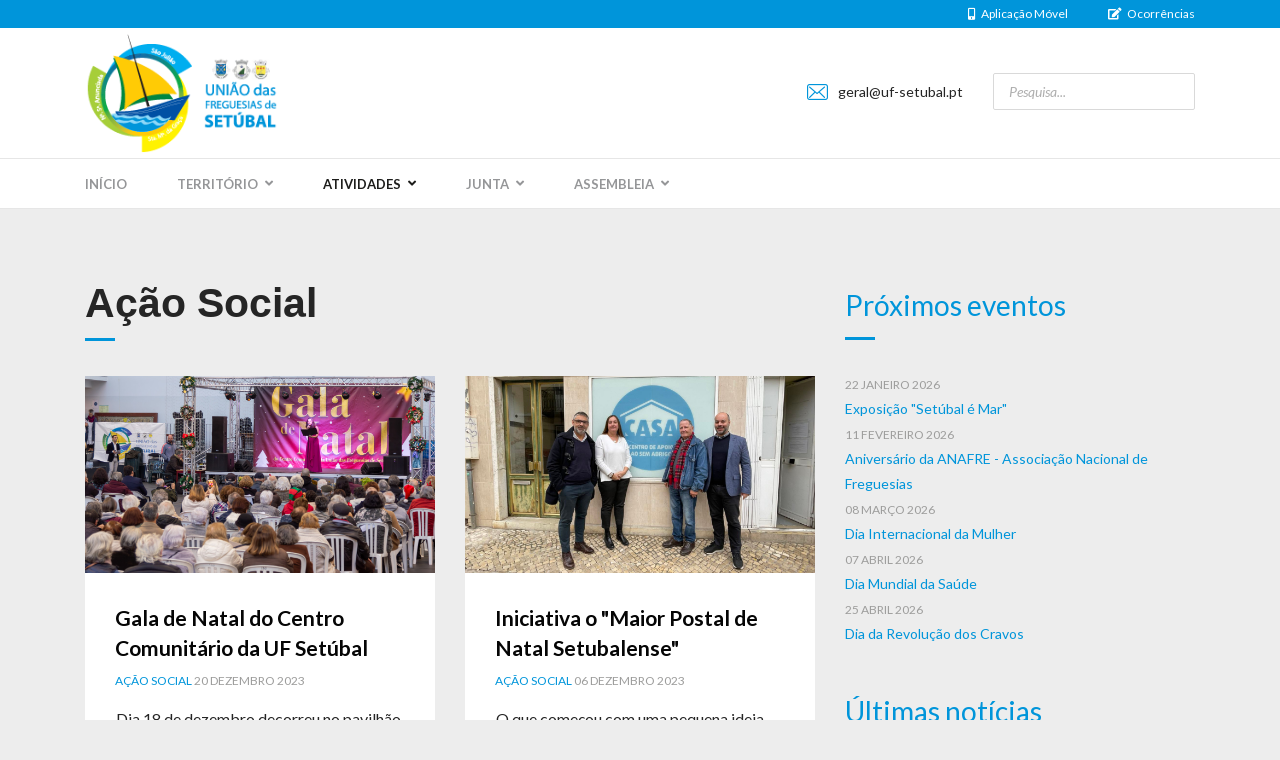

--- FILE ---
content_type: text/html; charset=utf-8
request_url: https://www.uf-setubal.pt/atividades/acao-social?start=72
body_size: 14385
content:

<!doctype html>
<html lang="pt-pt" dir="ltr">
    <head>
        <meta charset="utf-8">
        <meta name="viewport" content="width=device-width, initial-scale=1, shrink-to-fit=no">
        <link rel="canonical" href="https://www.uf-setubal.pt/atividades/acao-social?start=72">
        <meta charset="utf-8">
	<meta name="description" content="São Julião, Nossa Sra. da Anunciada e Santa Maria da Graça">
	<meta name="generator" content="HELIX_ULTIMATE_GENERATOR_TEXT">
	<title>Ação Social — União de Freguesias de Setúbal</title>
	<link href="/atividades/acao-social?format=feed&amp;type=rss" rel="alternate" type="application/rss+xml" title="Ação Social — União de Freguesias de Setúbal">
	<link href="/atividades/acao-social?format=feed&amp;type=atom" rel="alternate" type="application/atom+xml" title="Ação Social — União de Freguesias de Setúbal">
	<link href="/images/template/favicon.ico" rel="icon" type="image/vnd.microsoft.icon">
	<link href="https://www.uf-setubal.pt/component/search/?view=category&amp;layout=blog&amp;id=122&amp;Itemid=2154&amp;format=opensearch&amp;start=72" rel="search" title="Pesquisa União de Freguesias de Setúbal" type="application/opensearchdescription+xml">
<link href="/media/com_phocagallery/css/main/phocagallery.css?aa3d40f7a77d1abac8f04bcdbe072906" rel="stylesheet" />
	<link href="/media/com_phocagallery/css/main/rating.css?aa3d40f7a77d1abac8f04bcdbe072906" rel="stylesheet" />
	<link href="/media/com_phocagallery/css/custom/default.css?aa3d40f7a77d1abac8f04bcdbe072906" rel="stylesheet" />
	<link href="/media/vendor/joomla-custom-elements/css/joomla-alert.min.css?0.2.0" rel="stylesheet" />
	<link href="/plugins/system/cookiesck/assets/front.css?ver=3.5.2" rel="stylesheet" />
	<link href="//fonts.googleapis.com/css?family=Lato:100,100i,200,200i,300,300i,400,400i,500,500i,600,600i,700,700i,800,800i,900,900i&amp;subset=latin&amp;display=swap" rel="stylesheet" media="none" onload="media=&quot;all&quot;" />
	<link href="/templates/finion/css/bootstrap.min.css" rel="stylesheet" />
	<link href="/plugins/system/helixultimate/assets/css/system-j4.min.css" rel="stylesheet" />
	<link href="/templates/finion/css/font-awesome.min.css" rel="stylesheet" />
	<link href="/templates/finion/css/finatic-font.css" rel="stylesheet" />
	<link href="/templates/finion/css/fa-v4-shims.css" rel="stylesheet" />
	<link href="/templates/finion/css/template.css" rel="stylesheet" />
	<link href="/templates/finion/css/presets/default.css" rel="stylesheet" />
	<link href="/components/com_sppagebuilder/assets/css/font-awesome-5.min.css" rel="stylesheet" />
	<link href="/components/com_sppagebuilder/assets/css/font-awesome-v4-shims.css" rel="stylesheet" />
	<link href="/components/com_sppagebuilder/assets/css/animate.min.css" rel="stylesheet" />
	<link href="/components/com_sppagebuilder/assets/css/sppagebuilder.css" rel="stylesheet" />
	<link href="/components/com_sppagebuilder/assets/css/magnific-popup.css" rel="stylesheet" />
	<link href="/components/com_jevents/views/flat/assets/css/modstyle.css?v=3.6.82" rel="stylesheet" />
	<link href="/media/mod_phocagallery_image/css/phocagallery.css" rel="stylesheet" />
	<style>
			#cookiesck {
				position:fixed;
				left:0;
				right: 0;
				bottom: 0;
				z-index: 1000000;
				min-height: 30px;
				color: #eeeeee;
				background: rgba(0,0,0,0.5);
				text-align: center;
				font-size: 14px;
				line-height: 14px;
			}
			#cookiesck_text {
				padding: 10px 0;
				display: inline-block;
			}
			#cookiesck_buttons {
				float: right;
			}
			.cookiesck_button,
			#cookiesck_accept,
			#cookiesck_decline,
			#cookiesck_settings,
			#cookiesck_readmore {
				float:left;
				padding:10px;
				margin: 5px;
				border-radius: 3px;
				text-decoration: none;
				cursor: pointer;
				transition: all 0.2s ease;
			}
			#cookiesck_readmore {
				float:right;
			}
			#cookiesck_accept {
				background: #1176a6;
				border: 2px solid #1176a6;
				color: #f5f5f5;
			}
			#cookiesck_accept:hover {
				background: transparent;
				border: 2px solid darkturquoise;
				color: darkturquoise;
			}
			#cookiesck_decline {
				background: #000;
				border: 2px solid #000;
				color: #f5f5f5;
			}
			#cookiesck_decline:hover {
				background: transparent;
				border: 2px solid #fff;
				color: #fff;
			}
			#cookiesck_settings {
				background: #fff;
				border: 2px solid #fff;
				color: #000;
			}
			#cookiesck_settings:hover {
				background: transparent;
				border: 2px solid #fff;
				color: #fff;
			}
			#cookiesck_options {
				display: none;
				width: 30px;
				height: 30px;
				border-radius: 15px;
				box-sizing: border-box;
				position: fixed;
				bottom: 0;
				left: 0;
				margin: 10px;
				border: 1px solid #ccc;
				cursor: pointer;
				background: #fff url(/plugins/system/cookiesck/assets/cookies-icon.svg) center center no-repeat;
				background-size: 80% auto;
				z-index: 1000000;
			}
			#cookiesck_options > .inner {
				display: none;
				width: max-content;
				margin-top: -40px;
				background: rgba(0,0,0,0.7);
				position: absolute;
				font-size: 14px;
				color: #fff;
				padding: 4px 7px;
				border-radius: 3px;
			}
			#cookiesck_options:hover > .inner {
				display: block;
			}
			#cookiesck > div {
				display: flex;
				justify-content: space-around;
				align-items: center;
				flex-direction: column;
			}
			
			
			.cookiesck-iframe-wrap-text {
				position: absolute;
				width: 100%;
				padding: 10px;
				color: #fff;
				top: 50%;
				transform: translate(0,-60%);
				text-align: center;
			}
			.cookiesck-iframe-wrap:hover .cookiesck-iframe-wrap-text {
				color: #333;
			}

		</style>
	<style>body{font-family: 'Lato', sans-serif;font-size: 16px;text-decoration: none;}
@media (min-width:768px) and (max-width:991px){body{font-size: 14px;}
}
@media (max-width:767px){body{font-size: 13px;}
}
</style>
	<style>h1{font-family: 'Lato', sans-serif;font-size: 67px;text-decoration: none;}
@media (min-width:768px) and (max-width:991px){h1{font-size: 55px;}
}
@media (max-width:767px){h1{font-size: 40px;}
}
</style>
	<style>h2{font-family: 'Lato', sans-serif;font-size: 12px;text-decoration: none;}
@media (max-width:767px){h2{font-size: 14px;}
}
</style>
	<style>h3{font-family: 'Lato', sans-serif;font-size: 41px;text-decoration: none;}
@media (min-width:768px) and (max-width:991px){h3{font-size: 32px;}
}
@media (max-width:767px){h3{font-size: 22px;}
}
</style>
	<style>h4{font-family: 'Lato', sans-serif;font-size: 28px;text-decoration: none;}
</style>
	<style>.sp-megamenu-parent > li > a, .sp-megamenu-parent > li > span, .sp-megamenu-parent .sp-dropdown li.sp-menu-item > a{font-family: 'Lato', sans-serif;font-size: 14px;text-decoration: none;}
@media (max-width:767px){.sp-megamenu-parent > li > a, .sp-megamenu-parent > li > span, .sp-megamenu-parent .sp-dropdown li.sp-menu-item > a{font-size: 13px;}
}
</style>
	<style>.menu.nav-pills > li > a, .menu.nav-pills > li > span, .menu.nav-pills .sp-dropdown li.sp-menu-item > a{font-family: 'Lato', sans-serif;font-size: 14px;text-decoration: none;}
@media (max-width:767px){.menu.nav-pills > li > a, .menu.nav-pills > li > span, .menu.nav-pills .sp-dropdown li.sp-menu-item > a{font-size: 13px;}
}
</style>
	<style>.sppb-animated-number, .slider-video-popup .sppb-modal-selector .text .subtext, .sppb-testimonial-pro .sppb-testimonial-message, .sppb-addon-accordion .sppb-panel-faq > .sppb-panel-heading .sppb-panel-title,.finatic-advance-tab .sppb-nav-tabs > li > a , .sppb-addon-person .sppb-person-name,#login .login-info-wrapper h2, html.error-page .error-code, .sp-megamenu-parent .item-header, .case-studies .articles-leading .article .article-header h1, .case-studies .articles-leading .article .article-header h2, ul.pagination .page-item .page-link, .view-article .article-details.case-studies .article-info .createdby, .view-article .article-details.case-studies .article-info .category-name, .view-article .article-details.case-studies .article-info .hits{font-family: 'Lato', sans-serif;text-decoration: none;}
</style>
	<style>.logo-image {height:34px;}.logo-image-phone {height:34px;}</style>
<script src="/media/vendor/jquery/js/jquery.min.js?3.7.1"></script>
	<script src="/media/legacy/js/jquery-noconflict.min.js?647005fc12b79b3ca2bb30c059899d5994e3e34d"></script>
	<script type="application/json" class="joomla-script-options new">{"data":{"breakpoints":{"tablet":991,"mobile":480},"header":{"stickyOffset":"100"}},"joomla.jtext":{"ERROR":"Erro","MESSAGE":"Mensagem","NOTICE":"Aviso","WARNING":"Advert\u00eancia","JCLOSE":"Fechar","JOK":"Aceitar","JOPEN":"Abrir"},"system.paths":{"root":"","rootFull":"https:\/\/www.uf-setubal.pt\/","base":"","baseFull":"https:\/\/www.uf-setubal.pt\/"},"csrf.token":"f9967bfde18a3e5ebf268a790c4a7e10"}</script>
	<script src="/media/system/js/core.min.js?37ffe4186289eba9c5df81bea44080aff77b9684"></script>
	<script src="/media/vendor/bootstrap/js/bootstrap-es5.min.js?5.3.2" nomodule defer></script>
	<script src="/media/system/js/showon-es5.min.js?0e293ba9dec283752e25f4e1d5eb0a6f8c07d3be" defer nomodule></script>
	<script src="/media/system/js/messages-es5.min.js?c29829fd2432533d05b15b771f86c6637708bd9d" nomodule defer></script>
	<script src="/media/vendor/bootstrap/js/alert.min.js?5.3.2" type="module"></script>
	<script src="/media/vendor/bootstrap/js/button.min.js?5.3.2" type="module"></script>
	<script src="/media/vendor/bootstrap/js/carousel.min.js?5.3.2" type="module"></script>
	<script src="/media/vendor/bootstrap/js/collapse.min.js?5.3.2" type="module"></script>
	<script src="/media/vendor/bootstrap/js/dropdown.min.js?5.3.2" type="module"></script>
	<script src="/media/vendor/bootstrap/js/modal.min.js?5.3.2" type="module"></script>
	<script src="/media/vendor/bootstrap/js/offcanvas.min.js?5.3.2" type="module"></script>
	<script src="/media/vendor/bootstrap/js/popover.min.js?5.3.2" type="module"></script>
	<script src="/media/vendor/bootstrap/js/scrollspy.min.js?5.3.2" type="module"></script>
	<script src="/media/vendor/bootstrap/js/tab.min.js?5.3.2" type="module"></script>
	<script src="/media/vendor/bootstrap/js/toast.min.js?5.3.2" type="module"></script>
	<script src="/media/system/js/showon.min.js?f79c256660e2c0ca2179cf7f3168ea8143e1af82" type="module"></script>
	<script src="/media/system/js/messages.min.js?7f7aa28ac8e8d42145850e8b45b3bc82ff9a6411" type="module"></script>
	<script src="/plugins/system/cookiesck/assets/front.js?ver=3.5.2"></script>
	<script src="/templates/finion/js/main.js"></script>
	<script src="/components/com_sppagebuilder/assets/js/jquery.parallax.js?efcb014a6f41a6d880968ea58653b58d"></script>
	<script src="/components/com_sppagebuilder/assets/js/sppagebuilder.js?efcb014a6f41a6d880968ea58653b58d" defer></script>
	<script src="/components/com_sppagebuilder/assets/js/jquery.magnific-popup.min.js"></script>
	<script>
var COOKIESCK = {
	ALLOWED : ["cookiesck","cookiesckiframes","cookiesckuniquekey","jform_captchacookie","d32585542d40e223c071609dec6653d4"]
	, VALUE : 'no'
	, UNIQUE_KEY : 'rd3adm122fmbt7harqvbjl42nn'
	, LOG : '0'
	, LIST : '{|QQ|Dados analíticos|QQ|:{|QQ|name|QQ|:|QQ|Dados analíticos|QQ|,|QQ|desc|QQ|:|QQ||QQ|,|QQ|platforms|QQ|:{|QQ|Dados estatísticos de acesso ao site|QQ|:{|QQ|name|QQ|:|QQ|Dados estatísticos de acesso ao site|QQ|,|QQ|desc|QQ|:|QQ||QQ|,|QQ|legal|QQ|:0,|QQ|cookies|QQ|:{|QQ|2c4137e9-a985-4786-85a4-9de056f6777f|QQ|:{|QQ|id|QQ|:|QQ|2c4137e9-a985-4786-85a4-9de056f6777f|QQ|,|QQ|key|QQ|:|QQ|_pk_id|QQ|,|QQ|desc|QQ|:|QQ|Used to store a few details about the user such as the unique visitor ID|QQ|},|QQ|a92a94f8-74f6-41e3-853c-d8a66cd78ea1|QQ|:{|QQ|id|QQ|:|QQ|a92a94f8-74f6-41e3-853c-d8a66cd78ea1|QQ|,|QQ|key|QQ|:|QQ|_pk_ses|QQ|,|QQ|desc|QQ|:|QQ|Short lived cookies used to temporarily store data for the visit|QQ|}}}}}}'
	, LIFETIME : '365'
	, DEBUG : '0'
	, TEXT : {
		INFO : 'Este website utiliza cookies para melhorar a experiência de navegação. Pretende usar as cookies?'
		, ACCEPT_ALL : 'Aceitar todas'
		, ACCEPT_ALL : 'Aceitar todas'
		, DECLINE_ALL : 'Rejeitar todas'
		, SETTINGS : 'Escolher'
		, OPTIONS : 'Opções de cookies'
		, CONFIRM_IFRAMES : 'Please confirm that you want to enable the iframes'
	}
};

if( document.readyState !== "loading" ) {
new Cookiesck({lifetime: "365", layout: "layout1", reload: "1"}); 
} else {
	document.addEventListener("DOMContentLoaded", function () {
		new Cookiesck({lifetime: "365", layout: "layout1", reload: "1"}); 
	});
}</script>
	<script>template="finion";</script>
	<script>function fetchMoreLatestEvents(modid, direction)
{        
        jQuery.ajax({
                    type : 'POST',
                    dataType : 'json',
                    url : "https://www.uf-setubal.pt/index.php?option=com_jevents&ttoption=com_jevents&typeaheadtask=gwejson&file=fetchlatestevents&path=module&folder=mod_jevents_latest&token=f9967bfde18a3e5ebf268a790c4a7e10",
                    data : {'json':JSON.stringify({'modid':modid, 'direction':direction})},
                    contentType: "application/x-www-form-urlencoded; charset=utf-8",
                    scriptCharset: "utf-8"
            })                        
                .done(function( data ){                    
                    jQuery("#mod_events_latest_"+modid+"_data").replaceWith(data.html);
                    try {
                        document.getElementById("mod_events_latest_"+modid+"_data").parentNode.scrollIntoView({block: "start", behavior: "smooth"});
                    }
                    catch (e) {
                    }
                })
                .fail(function(x) {
        alert('fail '+x);
                });
}</script>
	<style type="text/css">
.pg-cv-box-mod-ri {
   height: 240px;
   width: 200px;"
}
.pg-cv-box-img-mod-ri {
   height: 200px;
   width: 200px;"
}
</style>
<!--AlbatrozDigital-->
<link rel="stylesheet" type="text/css" href="/images/template/albatroz2020.css">
<link rel="shortcut icon" href="/favicon.ico"  type="image/vnd.microsoft.icon">
<link rel="shortcut icon" href="/favicon.ico"  type="image/x-icon">
<!--end AlbatrozDigital-->
<!--FontAwesome-->
<link rel="stylesheet" href="https://use.fontawesome.com/releases/v5.15.1/css/all.css">
<link rel="stylesheet" href="https://use.fontawesome.com/releases/v5.15.1/css/v4-shims.css">

<script type="text/javascript" src="https://platform-api.sharethis.com/js/sharethis.js#property=647732f05380390019972062&product=sticky-share-buttons&source=platform" async="async"></script>
<style>@media (min-width: 1025px) {.st-sticky-share-buttons {bottom: 8% !important; top: auto !important;}}</style>

<!-- Matomo -->
<script type="text/javascript">
  var _paq = window._paq || [];
  /* tracker methods like "setCustomDimension" should be called before "trackPageView" */
  _paq.push(['trackPageView']);
  _paq.push(['enableLinkTracking']);
  (function() {
    var u="https://estatisticas.albatrozdigital.pt/";
    _paq.push(['setTrackerUrl', u+'matomo.php']);
    _paq.push(['setSiteId', '35']);
    var d=document, g=d.createElement('script'), s=d.getElementsByTagName('script')[0];
    g.type='text/javascript'; g.async=true; g.defer=true; g.src=u+'matomo.js'; s.parentNode.insertBefore(g,s);
  })();
</script>
<!-- End Matomo Code -->
    </head>
    <body class="site helix-ultimate hu com_content com-content view-category layout-blog task-none itemid-2154 pt-pt ltr sticky-header layout-fluid offcanvas-init offcanvs-position-right  finatic-blog">
    
    <div class="body-wrapper">
        <div class="body-innerwrapper">
            <div id="sp-top-bar"><div class="container"><div class="container-inner"><div class="row"><div id="sp-top1" class="col-lg-6"><div class="sp-column text-center text-lg-left"></div></div><div id="sp-top2" class="col-lg-6"><div class="sp-column text-center text-lg-right"><div class="sp-module "><div class="sp-module-content"><ul class="menu">
<li class="item-2199"><a href="/app" class="fas fa-mobile-alt">Aplicação Móvel</a></li><li class="item-2220"><a href="/junta/ocorrencias" class="fas fa-edit">Ocorrências</a></li></ul>
</div></div></div></div></div></div></div></div><div id="sp-logo-wrap"><div class="container"><div class="container-inner"><div class="row"><div id="sp-logo" class="col-6"><div class="sp-column"><div class="logo"><a href="/"><img class="logo-image" src="/images/template/logo_topo.png" alt="União de Freguesias de Setúbal"></a></div></div></div><div id="sp-logo-right" class="col-6"><div class="sp-column"><ul class="sp-contact-info"><li class="sp-contact-email"><span class="fn-email" aria-hidden="true"></span> <a href="mailto:geral@uf-setubal.pt">geral@uf-setubal.pt</a></li></ul><div class="sp-module "><div class="sp-module-content"><div class="search">
	<form action="/atividades/acao-social?start=72" method="post">
		<input name="searchword" id="mod-search-searchword229" class="form-control" type="search" placeholder="Pesquisa...">		<input type="hidden" name="task" value="search">
		<input type="hidden" name="option" value="com_search">
		<input type="hidden" name="Itemid" value="2154">
	</form>
</div>
</div></div></div></div></div></div></div></div><header id="sp-header"><div class="container"><div class="container-inner"><div class="row"><div id="sp-menu" class="col-sm-12"><div class="sp-column"><nav class="sp-megamenu-wrapper" role="navigation"><a id="offcanvas-toggler" aria-label="Navigation" class="offcanvas-toggler-right d-block d-lg-none" href="#"><i class="fa fa-bars" aria-hidden="true" title="Navigation"></i></a><ul class="sp-megamenu-parent menu-animation-fade-up d-none d-lg-block"><li class="sp-menu-item"><a   href="/"  >Início</a></li><li class="sp-menu-item sp-has-child"><a   href="#"  >Território</a><div class="sp-dropdown sp-dropdown-main sp-menu-right" style="width: 240px;"><div class="sp-dropdown-inner"><ul class="sp-dropdown-items"><li class="sp-menu-item"><a   href="/territorio/apresentacao"  >Apresentação</a></li><li class="sp-menu-item"><a   href="/territorio/brasoes"  >Brasões</a></li><li class="sp-menu-item"><a   href="/territorio/historia"  >História</a></li><li class="sp-menu-item"><a   href="/territorio/galeria"  >Galeria</a></li><li class="sp-menu-item"><a   href="/territorio/videos"  >Vídeos</a></li><li class="sp-menu-item"><a   href="/territorio/associativismo"  >Associativismo</a></li><li class="sp-menu-item sp-has-child"><a   href="/territorio/rede-educativa"  >Rede Educativa</a><div class="sp-dropdown sp-dropdown-sub sp-menu-right" style="width: 240px;"><div class="sp-dropdown-inner"><ul class="sp-dropdown-items"><li class="sp-menu-item"><a   href="/territorio/rede-educativa/rede-escolar-publica"  >Rede Escolar Pública</a></li><li class="sp-menu-item"><a   href="/territorio/rede-educativa/rede-escolar-privada"  >Rede Escolar Privada</a></li><li class="sp-menu-item"><a   href="/territorio/rede-educativa/ensino-artistico"  >Ensino Artístico</a></li></ul></div></div></li><li class="sp-menu-item"><a   href="/territorio/contactos-uteis"  >Contactos Úteis</a></li><li class="sp-menu-item"><a   href="/territorio/agenda/year.listevents/2026/01/22/-"  >Agenda</a></li><li class="sp-menu-item"><a   href="/territorio/mapa/locations?layout=locations"  >Mapa</a></li></ul></div></div></li><li class="sp-menu-item sp-has-child active"><a   href="/atividades"  >Atividades</a><div class="sp-dropdown sp-dropdown-main sp-menu-right" style="width: 240px;"><div class="sp-dropdown-inner"><ul class="sp-dropdown-items"><li class="sp-menu-item sp-has-child current-item active"><a aria-current="page"  href="/atividades/acao-social"  >Ação Social</a><div class="sp-dropdown sp-dropdown-sub sp-menu-right" style="width: 240px;"><div class="sp-dropdown-inner"><ul class="sp-dropdown-items"><li class="sp-menu-item active"><a   href="/atividades/acao-social"  >Notícias</a></li><li class="sp-menu-item"><a   href="/atividades/acao-social/projetos"  >Projetos</a></li><li class="sp-menu-item"><a   href="/atividades/acao-social/galeria"  >Galeria</a></li></ul></div></div></li><li class="sp-menu-item sp-has-child"><a   href="/atividades/ambiente"  >Ambiente</a><div class="sp-dropdown sp-dropdown-sub sp-menu-right" style="width: 240px;"><div class="sp-dropdown-inner"><ul class="sp-dropdown-items"><li class="sp-menu-item"><a   href="/atividades/ambiente"  >Notícias</a></li><li class="sp-menu-item"><a   href="/atividades/ambiente/projetos"  >Projetos</a></li><li class="sp-menu-item"><a   href="/atividades/ambiente/setubal-e-mar"  >Setúbal é Mar</a></li><li class="sp-menu-item"><a   href="/atividades/ambiente/galeria"  >Galeria</a></li></ul></div></div></li><li class="sp-menu-item sp-has-child"><a   href="/atividades/cultura"  >Cultura</a><div class="sp-dropdown sp-dropdown-sub sp-menu-right" style="width: 240px;"><div class="sp-dropdown-inner"><ul class="sp-dropdown-items"><li class="sp-menu-item"><a   href="/atividades/cultura"  >Notícias</a></li><li class="sp-menu-item"><a   href="/atividades/cultura/galeria"  >Galeria</a></li><li class="sp-menu-item"><a   href="/atividades/cultura/projetos"  >Projetos</a></li></ul></div></div></li><li class="sp-menu-item sp-has-child"><a   href="/atividades/desporto"  >Desporto</a><div class="sp-dropdown sp-dropdown-sub sp-menu-right" style="width: 240px;"><div class="sp-dropdown-inner"><ul class="sp-dropdown-items"><li class="sp-menu-item"><a   href="/atividades/desporto"  >Notícias</a></li><li class="sp-menu-item"><a   href="/atividades/desporto/galeria"  >Galeria</a></li></ul></div></div></li><li class="sp-menu-item sp-has-child"><a   href="/atividades/economia-local"  >Economia Local</a><div class="sp-dropdown sp-dropdown-sub sp-menu-right" style="width: 240px;"><div class="sp-dropdown-inner"><ul class="sp-dropdown-items"><li class="sp-menu-item"><a   href="/atividades/economia-local"  >Notícias</a></li><li class="sp-menu-item"><a   href="/atividades/economia-local/galeria"  >Galeria</a></li><li class="sp-menu-item"><a   href="/atividades/economia-local/projetos"  >Projetos</a></li></ul></div></div></li><li class="sp-menu-item sp-has-child"><a   href="/atividades/educacao"  >Educação</a><div class="sp-dropdown sp-dropdown-sub sp-menu-right" style="width: 240px;"><div class="sp-dropdown-inner"><ul class="sp-dropdown-items"><li class="sp-menu-item"><a   href="/atividades/educacao"  >Notícias</a></li><li class="sp-menu-item"><a   href="/atividades/educacao/galeria"  >Galeria</a></li></ul></div></div></li><li class="sp-menu-item sp-has-child"><a   href="/atividades/institucional"  >Institucional</a><div class="sp-dropdown sp-dropdown-sub sp-menu-right" style="width: 240px;"><div class="sp-dropdown-inner"><ul class="sp-dropdown-items"><li class="sp-menu-item"><a   href="/atividades/institucional"  >Notícias</a></li><li class="sp-menu-item"><a   href="/atividades/institucional/galeria"  >Galeria</a></li><li class="sp-menu-item"><a   href="/atividades/institucional/projetos"  >Projetos</a></li></ul></div></div></li><li class="sp-menu-item sp-has-child"><a   href="/atividades/espaco-publico"  >Espaço Público</a><div class="sp-dropdown sp-dropdown-sub sp-menu-right" style="width: 240px;"><div class="sp-dropdown-inner"><ul class="sp-dropdown-items"><li class="sp-menu-item"><a   href="/atividades/espaco-publico"  >Notícias</a></li><li class="sp-menu-item"><a   href="/atividades/espaco-publico/galeria"  >Galeria</a></li></ul></div></div></li></ul></div></div></li><li class="sp-menu-item sp-has-child"><a   href="#"  >Junta</a><div class="sp-dropdown sp-dropdown-main sp-dropdown-mega sp-menu-right" style="width: 600px;"><div class="sp-dropdown-inner"><div class="row"><div class="col-sm-6"><ul class="sp-mega-group"><li class="item-2005 menu_item item-header"><a   href="/junta/presidente"  >Presidente</a></li><li class="item-2008 menu_item item-header"><a   href="/junta/competencias"  >Competências</a></li><li class="item-2133 menu_item item-header"><a   href="/junta/executivo"  >Executivo</a></li><li class="item-2029 menu_item item-header"><a   href="/junta/servicos"  >Serviços</a></li><li class="item-2040 menu_item item-header"><a   href="/junta/balcao-virtual"  >Balcão Virtual</a></li><li class="item-2415 menu_item item-header"><a   href="/junta/procedimento-concursal"  >Procedimento Concursal</a></li><li class="item-2419 menu_item item-header"><a   href="/junta/rgpc"  >RGPC</a></li></ul></div><div class="col-sm-6"><ul class="sp-mega-group"><li class="item-2041 menu_item item-header"><a   href="/junta/gestao"  >Gestão</a></li><li class="item-2028 menu_item item-header"><a   href="/junta/boletim-informativo"  >Boletim Informativo</a></li><li class="item-2139 menu_item item-header"><a   href="/junta/imprensa"  >Imprensa</a></li><li class="item-2051 menu_item item-header"><a   href="/junta/newsletter/user/modify"  >Newsletter</a></li><li class="item-2137 menu_item item-header"></li><li class="item-2219 menu_item item-header"><a   href="/junta/ocorrencias"  >Ocorrências</a></li><li class="item-2185 menu_item item-header"><a   href="/junta/contactos"  >Contactos</a></li></ul></div></div></div></div></li><li class="sp-menu-item sp-has-child"><a   href="#"  >Assembleia</a><div class="sp-dropdown sp-dropdown-main sp-menu-right" style="width: 240px;"><div class="sp-dropdown-inner"><ul class="sp-dropdown-items"><li class="sp-menu-item"><a   href="/assembleia/mensagem-do-presidente"  >Mensagem do Presidente</a></li><li class="sp-menu-item"><a   href="/assembleia/composicao"  >Composição</a></li><li class="sp-menu-item"><a   href="/assembleia/competencias"  >Competências</a></li><li class="sp-menu-item"><a   href="/assembleia/documentos"  >Documentos</a></li><li class="sp-menu-item"><a   href="/assembleia/transmissoes"  >Transmissões</a></li><li class="sp-menu-item"><a   href="/assembleia/area-reservada"  >Área Reservada</a></li></ul></div></div></li></ul></nav></div></div></div></div></div></header>            
<section id="sp-section-1" >

				
	
<div class="row">
	<div id="sp-title" class="col-lg-12 "><div class="sp-column "></div></div></div>
				
</section>
<section id="sp-main-body" >

										<div class="container">
					<div class="container-inner">
						
	
<div class="row">
	
<main id="sp-component" class="col-lg-8 ">
	<div class="sp-column ">
		<div id="system-message-container" aria-live="polite">
	</div>


		
		<div class="blog finatic-blog">
			<div class="page-header">
			<h1>Ação Social</h1>
		</div>
	
		
	
	
			<div class="category-desc clearfix">
														</div>
	
	
		
	
									
				<div class="article-list">
			<div class="row row-1 cols-2">
							<div class="col-lg-6">
					<div class="article"
						itemprop="blogPost" itemscope itemtype="https://schema.org/BlogPosting">
						
	
						<div class="article-intro-image float-left">
							
				<a href="/atividades/acao-social/1252-gala-de-natal-do-centro-comunitario-da-uf-setubal">
					<img src="/images/noticias/2023/galanatal2012.jpg" alt="Gala de Natal do Centro Comunitário da UF Setúbal" itemprop="thumbnailUrl">				</a>
					</div>
	
<div class="article-body">
	
	
	<div class="article-header">
					<h2>
									<a href="/atividades/acao-social/1252-gala-de-natal-do-centro-comunitario-da-uf-setubal">
						Gala de Natal do Centro Comunitário da UF Setúbal					</a>
							</h2>
		
		
		
							
	</div>

		
		  <div class="article-info">

	
		
		
					<span class="category-name" title="Categoria: Ação Social">
			<a href="/atividades/acao-social">Ação Social</a>
	</span>
		
		
					<span class="published" title="Publicado em 20 dezembro 2023">
	<time datetime="2023-12-20T14:00:00+00:00">
		20 dezembro 2023	</time>
</span>
				
							
	
			
		
			</div>
	
		
						
		
	<div class="article-introtext">
		<p>Dia 18 de dezembro decorreu no pavilhão gimnodesportivo da Escola Sebastião da Gama a Gala de Natal do...</p>
	

	
	
		
<div class="readmore">
			<a href="/atividades/acao-social/1252-gala-de-natal-do-centro-comunitario-da-uf-setubal" itemprop="url" aria-label="Ler mais &hellip; Gala de Natal do Centro Comunitário da UF Setúbal">
			Ler mais &hellip;		</a>
	</div>

		</div>

	</div>

					</div>
									</div>
							<div class="col-lg-6">
					<div class="article"
						itemprop="blogPost" itemscope itemtype="https://schema.org/BlogPosting">
						
	
						<div class="article-intro-image float-left">
							
				<a href="/atividades/acao-social/1248-iniciativa-o-maior-postal-de-natal-setubalense">
					<img src="/images/noticias/2023/casa0612.jpg" alt="Iniciativa o &amp;quot;Maior Postal de Natal Setubalense&amp;quot;" itemprop="thumbnailUrl">				</a>
					</div>
	
<div class="article-body">
	
	
	<div class="article-header">
					<h2>
									<a href="/atividades/acao-social/1248-iniciativa-o-maior-postal-de-natal-setubalense">
						Iniciativa o &quot;Maior Postal de Natal Setubalense&quot;					</a>
							</h2>
		
		
		
							
	</div>

		
		  <div class="article-info">

	
		
		
					<span class="category-name" title="Categoria: Ação Social">
			<a href="/atividades/acao-social">Ação Social</a>
	</span>
		
		
					<span class="published" title="Publicado em 06 dezembro 2023">
	<time datetime="2023-12-06T09:00:00+00:00">
		06 dezembro 2023	</time>
</span>
				
							
	
			
		
			</div>
	
		
						
		
	<div class="article-introtext">
		<p>O que começou com uma pequena ideia sonhada, tornou-se, ontem, uma iniciativa de solidariedade social...</p>
	

	
	
		
<div class="readmore">
			<a href="/atividades/acao-social/1248-iniciativa-o-maior-postal-de-natal-setubalense" itemprop="url" aria-label="Ler mais &hellip; Iniciativa o &quot;Maior Postal de Natal Setubalense&quot;">
			Ler mais &hellip;		</a>
	</div>

		</div>

	</div>

					</div>
									</div>
							<div class="col-lg-6">
					<div class="article"
						itemprop="blogPost" itemscope itemtype="https://schema.org/BlogPosting">
						
	
						<div class="article-intro-image float-left">
							
				<a href="/atividades/acao-social/1245-natal-ecologico-dica2-decoracoes">
					<img src="/images/noticias/2023/natalecologico0412.jpg" alt="Natal Ecológico #Dica2 - Decorações" itemprop="thumbnailUrl">				</a>
					</div>
	
<div class="article-body">
	
	
	<div class="article-header">
					<h2>
									<a href="/atividades/acao-social/1245-natal-ecologico-dica2-decoracoes">
						Natal Ecológico #Dica2 - Decorações					</a>
							</h2>
		
		
		
							
	</div>

		
		  <div class="article-info">

	
		
		
					<span class="category-name" title="Categoria: Ação Social">
			<a href="/atividades/acao-social">Ação Social</a>
	</span>
		
		
					<span class="published" title="Publicado em 04 dezembro 2023">
	<time datetime="2023-12-04T10:00:00+00:00">
		04 dezembro 2023	</time>
</span>
				
							
	
			
		
			</div>
	
		
						
		
	<div class="article-introtext">
		<p>Com a época festiva a aproximar-se, a reflexão sobre as escolhas que fazemos torna-se imperativa. Este ano...</p>
	

	
	
		
<div class="readmore">
			<a href="/atividades/acao-social/1245-natal-ecologico-dica2-decoracoes" itemprop="url" aria-label="Ler mais &hellip; Natal Ecológico #Dica2 - Decorações">
			Ler mais &hellip;		</a>
	</div>

		</div>

	</div>

					</div>
									</div>
							<div class="col-lg-6">
					<div class="article"
						itemprop="blogPost" itemscope itemtype="https://schema.org/BlogPosting">
						
	
						<div class="article-intro-image float-left">
							
				<a href="/atividades/acao-social/1243-solidariedade-e-sustentabilidade-na-loja-social-da-uf-setubal">
					<img src="/images/noticias/2023/lojasocial2811.jpg" alt="Solidariedade e sustentabilidade na Loja Social da UF Setúbal" itemprop="thumbnailUrl">				</a>
					</div>
	
<div class="article-body">
	
	
	<div class="article-header">
					<h2>
									<a href="/atividades/acao-social/1243-solidariedade-e-sustentabilidade-na-loja-social-da-uf-setubal">
						Solidariedade e sustentabilidade na Loja Social da UF Setúbal					</a>
							</h2>
		
		
		
							
	</div>

		
		  <div class="article-info">

	
		
		
					<span class="category-name" title="Categoria: Ação Social">
			<a href="/atividades/acao-social">Ação Social</a>
	</span>
		
		
					<span class="published" title="Publicado em 28 novembro 2023">
	<time datetime="2023-11-28T16:00:00+00:00">
		28 novembro 2023	</time>
</span>
				
							
	
			
		
			</div>
	
		
						
		
	<div class="article-introtext">
		<p>A Loja Social da União das Freguesias de Setúbal representa um pilar de solidariedade e sustentabilidade da...</p>
	

	
	
		
<div class="readmore">
			<a href="/atividades/acao-social/1243-solidariedade-e-sustentabilidade-na-loja-social-da-uf-setubal" itemprop="url" aria-label="Ler mais &hellip; Solidariedade e sustentabilidade na Loja Social da UF Setúbal">
			Ler mais &hellip;		</a>
	</div>

		</div>

	</div>

					</div>
									</div>
							<div class="col-lg-6">
					<div class="article"
						itemprop="blogPost" itemscope itemtype="https://schema.org/BlogPosting">
						
	
						<div class="article-intro-image float-left">
							
				<a href="/atividades/acao-social/1240-novembro-no-centro-comunitario-da-uf-setubal">
					<img src="/images/noticias/2023/centrocomunitario2711.jpg" alt="Novembro no Centro Comunitário da UF Setúbal " itemprop="thumbnailUrl">				</a>
					</div>
	
<div class="article-body">
	
	
	<div class="article-header">
					<h2>
									<a href="/atividades/acao-social/1240-novembro-no-centro-comunitario-da-uf-setubal">
						Novembro no Centro Comunitário da UF Setúbal 					</a>
							</h2>
		
		
		
							
	</div>

		
		  <div class="article-info">

	
		
		
					<span class="category-name" title="Categoria: Ação Social">
			<a href="/atividades/acao-social">Ação Social</a>
	</span>
		
		
					<span class="published" title="Publicado em 27 novembro 2023">
	<time datetime="2023-11-27T10:30:00+00:00">
		27 novembro 2023	</time>
</span>
				
							
	
			
		
			</div>
	
		
						
		
	<div class="article-introtext">
		<p>À medida que o mês de novembro se despede, o Centro Comunitário da União das Freguesias de Setúbal...</p>
	

	
	
		
<div class="readmore">
			<a href="/atividades/acao-social/1240-novembro-no-centro-comunitario-da-uf-setubal" itemprop="url" aria-label="Ler mais &hellip; Novembro no Centro Comunitário da UF Setúbal ">
			Ler mais &hellip;		</a>
	</div>

		</div>

	</div>

					</div>
									</div>
							<div class="col-lg-6">
					<div class="article"
						itemprop="blogPost" itemscope itemtype="https://schema.org/BlogPosting">
						
	
						<div class="article-intro-image float-left">
							
				<a href="/atividades/acao-social/1228-lancamento-do-clube-senior-da-uf-setubal">
					<img src="/images/noticias/2023/clubesenior0811.jpg" alt="Lançamento do Clube Sénior da UF Setúbal" itemprop="thumbnailUrl">				</a>
					</div>
	
<div class="article-body">
	
	
	<div class="article-header">
					<h2>
									<a href="/atividades/acao-social/1228-lancamento-do-clube-senior-da-uf-setubal">
						Lançamento do Clube Sénior da UF Setúbal					</a>
							</h2>
		
		
		
							
	</div>

		
		  <div class="article-info">

	
		
		
					<span class="category-name" title="Categoria: Ação Social">
			<a href="/atividades/acao-social">Ação Social</a>
	</span>
		
		
					<span class="published" title="Publicado em 08 novembro 2023">
	<time datetime="2023-11-08T15:50:00+00:00">
		08 novembro 2023	</time>
</span>
				
							
	
			
		
			</div>
	
		
						
		
	<div class="article-introtext">
		<p>A Junta de Freguesia lançou dia 8 de novembro o Clube Sénior da União das Freguesias...</p>
	

	
	
		
<div class="readmore">
			<a href="/atividades/acao-social/1228-lancamento-do-clube-senior-da-uf-setubal" itemprop="url" aria-label="Ler mais &hellip; Lançamento do Clube Sénior da UF Setúbal">
			Ler mais &hellip;		</a>
	</div>

		</div>

	</div>

					</div>
									</div>
							<div class="col-lg-6">
					<div class="article"
						itemprop="blogPost" itemscope itemtype="https://schema.org/BlogPosting">
						
	
						<div class="article-intro-image float-left">
							
				<a href="/atividades/acao-social/1226-uniao-das-freguesias-de-setubal-comemorou-a-terceira-idade">
					<img src="/images/noticias/2023/dia3idade0611.jpg" alt="União das Freguesias de Setúbal comemorou a Terceira Idade" itemprop="thumbnailUrl">				</a>
					</div>
	
<div class="article-body">
	
	
	<div class="article-header">
					<h2>
									<a href="/atividades/acao-social/1226-uniao-das-freguesias-de-setubal-comemorou-a-terceira-idade">
						União das Freguesias de Setúbal comemorou a Terceira Idade					</a>
							</h2>
		
		
		
							
	</div>

		
		  <div class="article-info">

	
		
		
					<span class="category-name" title="Categoria: Ação Social">
			<a href="/atividades/acao-social">Ação Social</a>
	</span>
		
		
					<span class="published" title="Publicado em 06 novembro 2023">
	<time datetime="2023-11-06T11:30:00+00:00">
		06 novembro 2023	</time>
</span>
				
							
	
			
		
			</div>
	
		
						
		
	<div class="article-introtext">
		<p>No âmbito das comemorações do Dia Internacional da Terceira Idade e do Dia Internacional do Idoso, a União...</p>
	

	
	
		
<div class="readmore">
			<a href="/atividades/acao-social/1226-uniao-das-freguesias-de-setubal-comemorou-a-terceira-idade" itemprop="url" aria-label="Ler mais &hellip; União das Freguesias de Setúbal comemorou a Terceira Idade">
			Ler mais &hellip;		</a>
	</div>

		</div>

	</div>

					</div>
									</div>
							<div class="col-lg-6">
					<div class="article"
						itemprop="blogPost" itemscope itemtype="https://schema.org/BlogPosting">
						
	
						<div class="article-intro-image float-left">
							
				<a href="/atividades/acao-social/1225-operacao-tampinhas-ganha-forca-na-uf-setubal">
					<img src="/images/noticias/2023/tampinhas0611.jpg" alt="Operação “Tampinhas” ganha força na UF Setúbal" itemprop="thumbnailUrl">				</a>
					</div>
	
<div class="article-body">
	
	
	<div class="article-header">
					<h2>
									<a href="/atividades/acao-social/1225-operacao-tampinhas-ganha-forca-na-uf-setubal">
						Operação “Tampinhas” ganha força na UF Setúbal					</a>
							</h2>
		
		
		
							
	</div>

		
		  <div class="article-info">

	
		
		
					<span class="category-name" title="Categoria: Ação Social">
			<a href="/atividades/acao-social">Ação Social</a>
	</span>
		
		
					<span class="published" title="Publicado em 06 novembro 2023">
	<time datetime="2023-11-06T11:00:00+00:00">
		06 novembro 2023	</time>
</span>
				
							
	
			
		
			</div>
	
		
						
		
	<div class="article-introtext">
		<p>Um ano após o início da campanha de recolha de tampas de plástico efetuada pelo Centro Comunitário da...</p>
	

	
	
		
<div class="readmore">
			<a href="/atividades/acao-social/1225-operacao-tampinhas-ganha-forca-na-uf-setubal" itemprop="url" aria-label="Ler mais &hellip; Operação “Tampinhas” ganha força na UF Setúbal">
			Ler mais &hellip;		</a>
	</div>

		</div>

	</div>

					</div>
									</div>
						</div>
		</div>
	
	
	
			<nav class="pagination-wrapper d-lg-flex justify-content-between w-100">
			<ul class="pagination ms-0 mb-4">
		<li class="page-item">
		<a aria-label="Ir para início página" href="/atividades/acao-social" class="page-link">
			<span class="fas fa-angle-double-left" aria-hidden="true"></span>		</a>
	</li>
		<li class="page-item">
		<a aria-label="Ir para anterior página" href="/atividades/acao-social?start=64" class="page-link">
			<span class="fas fa-angle-left" aria-hidden="true"></span>		</a>
	</li>

				<li class="page-item">
		<a aria-label="Ir para página 5" href="/atividades/acao-social?start=32" class="page-link">
			5		</a>
	</li>
				<li class="page-item">
		<a aria-label="Ir para página 6" href="/atividades/acao-social?start=40" class="page-link">
			6		</a>
	</li>
				<li class="page-item">
		<a aria-label="Ir para página 7" href="/atividades/acao-social?start=48" class="page-link">
			7		</a>
	</li>
				<li class="page-item">
		<a aria-label="Ir para página 8" href="/atividades/acao-social?start=56" class="page-link">
			8		</a>
	</li>
				<li class="page-item">
		<a aria-label="Ir para página 9" href="/atividades/acao-social?start=64" class="page-link">
			9		</a>
	</li>
					<li class="active page-item">
		<span aria-current="true" aria-label="Página 10" class="page-link">10</span>
	</li>
				<li class="page-item">
		<a aria-label="Ir para página 11" href="/atividades/acao-social?start=80" class="page-link">
			11		</a>
	</li>
				<li class="page-item">
		<a aria-label="Ir para página 12" href="/atividades/acao-social?start=88" class="page-link">
			12		</a>
	</li>
				<li class="page-item">
		<a aria-label="Ir para página 13" href="/atividades/acao-social?start=96" class="page-link">
			13		</a>
	</li>
				<li class="page-item">
		<a aria-label="Ir para página 14" href="/atividades/acao-social?start=104" class="page-link">
			14		</a>
	</li>
	
		<li class="page-item">
		<a aria-label="Ir para seguinte página" href="/atividades/acao-social?start=80" class="page-link">
			<span class="fas fa-angle-right" aria-hidden="true"></span>		</a>
	</li>
		<li class="page-item">
		<a aria-label="Ir para fim página" href="/atividades/acao-social?start=184" class="page-link">
			<span class="fas fa-angle-double-right" aria-hidden="true"></span>		</a>
	</li>
</ul>							<div class="pagination-counter text-muted mb-4">
					Pág. 10 de 24				</div>
					</nav>
	</div>

			</div>
</main>
<aside id="sp-right" class="col-lg-4 "><div class="sp-column "><div class="sp-module  _modproximoseventos"><h3 class="sp-module-title">Próximos eventos</h3><div class="sp-module-content"><table class="mod_events_latest_table jevbootstrap" width="100%" border="0" cellspacing="0" cellpadding="0" align="center"><tr><td class="mod_events_latest_first" style="border-color:#ccc"><span class="mod_events_latest_date">22 janeiro 2026</span><br />
<span class="mod_events_latest_content"><a href="/territorio/agenda/icalrepeat.detail/2026/01/10/1246/-/exposicao-setubal-e-mar"  target="_top" >Exposição &quot;Setúbal é Mar&quot;</a></span></td></tr>
<tr><td class="mod_events_latest" style="border-color:#ccc"><span class="mod_events_latest_date">11 fevereiro 2026</span><br />
<span class="mod_events_latest_content"><a href="/territorio/agenda/icalrepeat.detail/2026/02/11/356/-/aniversario-da-anafre-associacao-nacional-de-freguesias"  target="_top" >Aniversário da ANAFRE - Associação Nacional de Freguesias</a></span></td></tr>
<tr><td class="mod_events_latest" style="border-color:#ccc"><span class="mod_events_latest_date">08 março 2026</span><br />
<span class="mod_events_latest_content"><a href="/territorio/agenda/icalrepeat.detail/2026/03/08/23/-/dia-internacional-da-mulher"  target="_top" >Dia Internacional da Mulher</a></span></td></tr>
<tr><td class="mod_events_latest" style="border-color:#ccc"><span class="mod_events_latest_date">07 abril 2026</span><br />
<span class="mod_events_latest_content"><a href="/territorio/agenda/icalrepeat.detail/2026/04/07/233/-/dia-mundial-da-saude"  target="_top" >Dia Mundial da Saúde</a></span></td></tr>
<tr><td class="mod_events_latest" style="border-color:#ccc"><span class="mod_events_latest_date">25 abril 2026</span><br />
<span class="mod_events_latest_content"><a href="/territorio/agenda/icalrepeat.detail/2026/04/25/53/-/dia-da-revolucao-dos-cravos"  target="_top" >Dia da Revolução dos Cravos</a></span></td></tr>
</table>
</div></div><div class="sp-module  _modultimasnoticias"><h3 class="sp-module-title">Últimas notícias</h3><div class="sp-module-content"><div class="latestnews">
			<div itemscope itemtype="http://schema.org/Article">
						<div class="img-responsive article-list-img " style="background-image: url(/images/noticias/2026/concertoanovo2001.jpg#joomlaImage://local-images/noticias/2026/concertoanovo2001.jpg?width=1280&height=720)">
			</div>
						<div class="latest-post-content-wrap">
				<div class="latest-post-info">
					<span class="category-date">19 janeiro 2026</span>
				</div>
				<div class="latest-post-title">
					<a href="/atividades/cultura/1810-musica-e-danca-marcaram-o-concerto-de-ano-novo" class="finatic-news-title" itemprop="url">
						<span itemprop="name">
							Música e dança marcaram o Concerto de Ano Novo						</span>
					</a>
				</div>
			</div>
		</div>
		
				<div itemscope itemtype="http://schema.org/Article">
						<div class="img-responsive article-list-img " style="background-image: url(/images/noticias/2026/teatromliv1601.jpg#joomlaImage://local-images/noticias/2026/teatromliv1601.jpg?width=1280&height=720)">
			</div>
						<div class="latest-post-content-wrap">
				<div class="latest-post-info">
					<span class="category-date">15 janeiro 2026</span>
				</div>
				<div class="latest-post-title">
					<a href="/atividades/cultura/1809-teatro-evoca-o-quotidiano-do-mercado-do-livramento" class="finatic-news-title" itemprop="url">
						<span itemprop="name">
							Teatro evoca o quotidiano do Mercado do Livramento						</span>
					</a>
				</div>
			</div>
		</div>
		
				<div itemscope itemtype="http://schema.org/Article">
						<div class="img-responsive article-list-img " style="background-image: url(/images/noticias/2026/setubalmar1301.jpg#joomlaImage://local-images/noticias/2026/setubalmar1301.jpg?width=1280&height=720)">
			</div>
						<div class="latest-post-content-wrap">
				<div class="latest-post-info">
					<span class="category-date">13 janeiro 2026</span>
				</div>
				<div class="latest-post-title">
					<a href="/atividades/cultura/1808-inauguracao-da-exposicao-setubal-e-mar" class="finatic-news-title" itemprop="url">
						<span itemprop="name">
							Inauguração da exposição "Setúbal é Mar"						</span>
					</a>
				</div>
			</div>
		</div>
		
				<div itemscope itemtype="http://schema.org/Article">
						<div class="img-responsive article-list-img " style="background-image: url(/images/noticias/2026/5torneiovolei1301.jpg#joomlaImage://local-images/noticias/2026/5torneiovolei1301.jpg?width=1280&height=720)">
			</div>
						<div class="latest-post-content-wrap">
				<div class="latest-post-info">
					<span class="category-date">12 janeiro 2026</span>
				</div>
				<div class="latest-post-title">
					<a href="/atividades/desporto/1807-5-torneio-mini-voleibol-no-pavilhao-das-manteigadas" class="finatic-news-title" itemprop="url">
						<span itemprop="name">
							5° Torneio Mini Voleibol no Pavilhão das Manteigadas						</span>
					</a>
				</div>
			</div>
		</div>
		
		</div>
</div></div><div class="sp-module  _modgaleriaright"><h3 class="sp-module-title">Galeria de fotos</h3><div class="sp-module-content"><div id ="phocagallery-module-ri" style="text-align:center; margin: 0 auto;"><div class="mosaic" style="float:left;padding:3px;width:200px">
<a class="" title="Visita guiada ao Cemitério de Nossa Senhora da Piedade" href="/territorio/galeria/2-cultura/217-visita-guiada-ao-cemiterio-de-nossa-senhora-da-piedade" >
<img src="/images/phocagallery/galeria/2025/VisitaCemiterioNSPiedade/thumbs/phoca_thumb_m__mg_2575-1a.jpg" alt="Visita guiada ao Cemitério de Nossa Senhora da Piedade" width="200" height="200" /></a></div><div class="mosaic" style="float:left;padding:3px;width:200px">
<a class="" title="Visita ao comércio e restauração" href="/territorio/galeria/5-economia-local/33-visita-ao-comercio-e-restauracao" >
<img src="/images/phocagallery/galeria/2020/VisitaComercio/thumbs/phoca_thumb_m_visitacomercionov20_03.jpg" alt="Visita ao comércio e restauração" width="200" height="200" /></a></div><div class="mosaic" style="float:left;padding:3px;width:200px">
<a class="" title="Torneio de Futsal Interescolas 2017" href="/territorio/galeria/3-desporto/47-torneio-de-futsal-interescolas-2017" >
<img src="/images/phocagallery/galeria/2017/TorneioFutsalInterescolas/thumbs/phoca_thumb_m_futsalinterescolas_12.jpg" alt="Torneio de Futsal Interescolas 2017" width="200" height="200" /></a></div><div class="mosaic" style="float:left;padding:3px;width:200px">
<a class="" title="Fest'Asso 2024" href="/territorio/galeria/2-cultura/204-fest-asso-2024" >
<img src="/images/phocagallery/galeria/2024/FestAsso/thumbs/phoca_thumb_m__mg_8905-enhanced-nr_a.jpg" alt="Fest'Asso 2024" width="200" height="200" /></a></div><div class="mosaic" style="float:left;padding:3px;width:200px">
<a class="" title="Produção de "safa orelhas"" href="/territorio/galeria/6-acao-social/12-producao-de-safa-orelhas" >
<img src="/images/phocagallery/galeria/2020/ProdSafaOrelhas/thumbs/phoca_thumb_m_producaosafaorelhas_03.jpg" alt="Produção de "safa orelhas"" width="200" height="200" /></a></div><div class="mosaic" style="float:left;padding:3px;width:200px">
<a class="" title="Semana do Mar" href="/territorio/galeria/2-cultura/114-semana-do-mar" >
<img src="/images/phocagallery/galeria/2022/SemanadoMar/thumbs/phoca_thumb_m_semanadomar_02.jpg" alt="Semana do Mar" width="200" height="200" /></a></div><div class="mosaic" style="float:left;padding:3px;width:200px">
<a class="" title="Feira de Sant’Iago 2023" href="/territorio/galeria/2-cultura/165-feira-de-sant-iago-2023" >
<img src="/images/phocagallery/galeria/2023/FeiraSantiago/thumbs/phoca_thumb_m_feirasantiago_09.jpg" alt="Feira de Sant’Iago 2023" width="200" height="200" /></a></div><div class="mosaic" style="float:left;padding:3px;width:200px">
<a class="" title="Carnaval do bairro de Troino" href="/territorio/galeria/2-cultura/9-carnaval-do-bairro-de-troino" >
<img src="/images/phocagallery/galeria/2020/CarnavalTroino/thumbs/phoca_thumb_m_carnavaltroino_70.jpg" alt="Carnaval do bairro de Troino" width="200" height="200" /></a></div><div class="mosaic" style="float:left;padding:3px;width:200px">
<a class="" title="Grande Gala de Natal" href="/territorio/galeria/6-acao-social/179-grande-gala-de-natal" >
<img src="/images/phocagallery/galeria/2023/GrandeGalaNatal/thumbs/phoca_thumb_m_grandegalanatal_06.jpg" alt="Grande Gala de Natal" width="200" height="200" /></a></div><div class="mosaic" style="float:left;padding:3px;width:200px">
<a class="" title="Círio da Arrábida 2024" href="/territorio/galeria/2-cultura/202-cirio-da-arrabida-2024" >
<img src="/images/phocagallery/galeria/2024/CirioArrabida2024/thumbs/phoca_thumb_m__mg_3041_a.jpg" alt="Círio da Arrábida 2024" width="200" height="200" /></a></div><div class="mosaic" style="float:left;padding:3px;width:200px">
<a class="" title="Juventude pela Paz" href="/territorio/galeria/2-cultura/151-juventude-pela-paz" >
<img src="/images/phocagallery/galeria/2023/JuventudepelaPaz/thumbs/phoca_thumb_m_juventudepelapaz_09.jpg" alt="Juventude pela Paz" width="200" height="200" /></a></div><div class="mosaic" style="float:left;padding:3px;width:200px">
<a class="" title="Piquenique e Arraial da Liberdade" href="/territorio/galeria/2-cultura/220-piquenique-e-arraial-da-liberdade" >
<img src="/images/phocagallery/galeria/2025/PiqueniqueArraialLiberdade/thumbs/phoca_thumb_m__mg_4845_pl.jpg" alt="Piquenique e Arraial da Liberdade" width="200" height="200" /></a></div><div class="mosaic" style="float:left;padding:3px;width:200px">
<a class="" title="Praça Mulher" href="/territorio/galeria/2-cultura/65-praca-mulher-2022" >
<img src="/images/phocagallery/galeria/2022/PracaMulher/thumbs/phoca_thumb_m_pracamulher03.jpg" alt="Praça Mulher" width="200" height="200" /></a></div><div class="mosaic" style="float:left;padding:3px;width:200px">
<a class="" title="Projeto “Dignidade, Inclusão, Ação”" href="/territorio/galeria/6-acao-social/215-projeto-dignidade-inclusao-acao" >
<img src="/images/phocagallery/galeria/2024/ProjetoDignidadeInclusaoAcao/thumbs/phoca_thumb_m_dsc04177.jpg" alt="Projeto “Dignidade, Inclusão, Ação”" width="200" height="200" /></a></div><div class="mosaic" style="float:left;padding:3px;width:200px">
<a class="" title="Fest'Asso 2023" href="/territorio/galeria/2-cultura/162-fest-asso-2023" >
<img src="/images/phocagallery/galeria/2023/FestaAsso/thumbs/phoca_thumb_m_festasso_73.jpg" alt="Fest'Asso 2023" width="200" height="200" /></a></div><div class="mosaic" style="float:left;padding:3px;width:200px">
<a class="" title="Mostra das Tradições Marítimas" href="/territorio/galeria/2-cultura/156-mostra-das-tradicoes-maritimas-2023" >
<img src="/images/phocagallery/galeria/2023/MostraTradicoesMaritimas/thumbs/phoca_thumb_m_mostratradicoesmaritimas_61.jpg" alt="Mostra das Tradições Marítimas" width="200" height="200" /></a></div></div><div style="clear:both"></div></div></div><div class="sp-module  _modtemas"><h3 class="sp-module-title">Temas</h3><div class="sp-module-content"><div class="mod-tagspopular tagspopular">
    <ul>
        <li>
        <a href="/component/tags/tag/saude">
            Saúde</a>
            </li>
        <li>
        <a href="/component/tags/tag/docapesca">
            Docapesca</a>
            </li>
        <li>
        <a href="/component/tags/tag/fonte-nova">
            Fonte Nova</a>
            </li>
        <li>
        <a href="/component/tags/tag/dia-de-bocage">
            Dia de Bocage</a>
            </li>
        <li>
        <a href="/component/tags/tag/club-setubalense">
            Club Setubalense</a>
            </li>
        <li>
        <a href="/component/tags/tag/casa-da-cultura">
            Casa da Cultura</a>
            </li>
        <li>
        <a href="/component/tags/tag/baixa-viva">
            Baixa Viva</a>
            </li>
        <li>
        <a href="/component/tags/tag/nafcs">
            NAFCS</a>
            </li>
        <li>
        <a href="/component/tags/tag/sao-juliao">
            São Julião</a>
            </li>
        <li>
        <a href="/component/tags/tag/dia-da-crianca">
            Dia da Criança</a>
            </li>
        <li>
        <a href="/component/tags/tag/am-aldeia-grande">
            AM Aldeia Grande</a>
            </li>
        <li>
        <a href="/component/tags/tag/setubal-cidade-verde-rio-azul">
            Setúbal: Cidade Verde, Rio Azul</a>
            </li>
        <li>
        <a href="/component/tags/tag/vale-da-rasca">
            Vale da Rasca</a>
            </li>
        <li>
        <a href="/component/tags/tag/lahsb">
            LAHSB</a>
            </li>
        <li>
        <a href="/component/tags/tag/populacao-senior">
            População Sénior</a>
            </li>
        <li>
        <a href="/component/tags/tag/escola-de-hotelaria-e-turismo">
            Escola de Hotelaria e Turismo</a>
            </li>
        <li>
        <a href="/component/tags/tag/lasa">
            LASA</a>
            </li>
        <li>
        <a href="/component/tags/tag/moto-clube-de-setubal">
            Moto Clube de Setúbal</a>
            </li>
        <li>
        <a href="/component/tags/tag/comunidade-educativa">
            Comunidade Educativa</a>
            </li>
        <li>
        <a href="/component/tags/tag/festa-da-flor">
            Festa da Flor</a>
            </li>
        </ul>
</div>
</div></div></div></aside></div>
											</div>
				</div>
						
</section>
<section id="sp-bottom" >

						<div class="container">
				<div class="container-inner">
			
	
<div class="row">
	<div id="sp-bottom1" class="col-6 col-md-3 col-lg-4 "><div class="sp-column "><div class="sp-module  _modcontactos"><div class="sp-module-content"><div class="mod-sppagebuilder  _modcontactos sp-page-builder" data-module_id="517">
	<div class="page-content">
		<div id="section-id-1566281697224" class="sppb-section" ><div class="sppb-container-inner"><div class="sppb-row"><div class="sppb-col-md-12" id="column-wrap-id-1566281697223"><div id="column-id-1566281697223" class="sppb-column" ><div class="sppb-column-addons"><div id="sppb-addon-wrapper-1566281697227" class="sppb-addon-wrapper"><div id="sppb-addon-1566281697227" class="clearfix "     ><div class="sppb-addon sppb-addon-single-image sppb-text-left "><div class="sppb-addon-content"><div class="sppb-addon-single-image-container"><img class="sppb-img-responsive" src="/images/template/footer_brasao_NSenhoraAnunciada.png"  alt="Nossa Sra. da Anunciada" title=""   /></div></div></div><style type="text/css">#sppb-addon-wrapper-1566281697227 {
margin:0px 0px 50px 0px;}
#sppb-addon-1566281697227 {
	box-shadow: 0 0 0 0 #ffffff;
}
#sppb-addon-1566281697227 {
}
#sppb-addon-1566281697227.sppb-element-loaded {
}
@media (min-width: 768px) and (max-width: 991px) {#sppb-addon-1566281697227 {}#sppb-addon-wrapper-1566281697227 {margin-top: 0px;margin-right: 0px;margin-bottom: 20px;margin-left: 0px;}}@media (max-width: 767px) {#sppb-addon-1566281697227 {}#sppb-addon-wrapper-1566281697227 {margin-top: 0px;margin-right: 0px;margin-bottom: 10px;margin-left: 0px;}}</style><style type="text/css">#sppb-addon-1566281697227 img{}@media (min-width: 768px) and (max-width: 991px) {#sppb-addon-1566281697227 img{}}@media (max-width: 767px) {#sppb-addon-1566281697227 img{}}</style></div></div><div id="sppb-addon-wrapper-1566281755377" class="sppb-addon-wrapper"><div id="sppb-addon-1566281755377" class="clearfix "     ><div class="sppb-addon sppb-addon-text-block sppb-text-left "><h3 class="sppb-addon-title">Nossa Senhora da Anunciada</h3><div class="sppb-addon-content"><ul>
<li>Rua Deputado Henrique Cardoso, 13<br />2900-110 Setúbal</li>
<li>Tel: 265 523 128<br /><span style="font-size: 8pt;">(chamada para a rede fixa nacional)</span></li>
<li>E-mail: <a href="mailto:geral@uf-setubal.pt" target="_blank" rel="noopener noreferrer">geral@uf-setubal.pt</a></li>
</ul></div></div><style type="text/css">#sppb-addon-wrapper-1566281755377 {
margin:0px 0px 10px 0px;}
#sppb-addon-1566281755377 {
	box-shadow: 0 0 0 0 #ffffff;
}
#sppb-addon-1566281755377 {
}
#sppb-addon-1566281755377.sppb-element-loaded {
}
@media (min-width: 768px) and (max-width: 991px) {#sppb-addon-1566281755377 {}}@media (max-width: 767px) {#sppb-addon-1566281755377 {}}</style><style type="text/css">@media (min-width: 768px) and (max-width: 991px) {}@media (max-width: 767px) {}</style></div></div></div></div></div></div></div></div><style type="text/css">.sp-page-builder .page-content #section-id-1603366026355{padding-top:0px;padding-right:0px;padding-bottom:0px;padding-left:0px;margin-top:0px;margin-right:0px;margin-bottom:0px;margin-left:0px;box-shadow:0 0 0 0 #ffffff;}#column-id-1603366026354{box-shadow:0 0 0 0 #fff;}.sp-page-builder .page-content #section-id-1566281697224{margin-top:0px;margin-right:0px;margin-bottom:0px;margin-left:0px;}#column-id-1566281697223{box-shadow:0 0 0 0 #fff;}.sp-page-builder .page-content #section-id-1566281697224{margin-top:0px;margin-right:0px;margin-bottom:0px;margin-left:0px;}#column-id-1566281697223{box-shadow:0 0 0 0 #fff;}.sp-page-builder .page-content #section-id-1566281697224{margin-top:0px;margin-right:0px;margin-bottom:0px;margin-left:0px;}#column-id-1566281697223{box-shadow:0 0 0 0 #fff;}</style>	</div>
</div>
</div></div></div></div><div id="sp-bottom2" class="col-6 col-md-3 col-lg-3 "><div class="sp-column "><div class="sp-module  _modcontactos"><div class="sp-module-content"><div class="mod-sppagebuilder  _modcontactos sp-page-builder" data-module_id="518">
	<div class="page-content">
		<div id="section-id-1566281697224" class="sppb-section" ><div class="sppb-container-inner"><div class="sppb-row"><div class="sppb-col-md-12" id="column-wrap-id-1566281697223"><div id="column-id-1566281697223" class="sppb-column" ><div class="sppb-column-addons"><div id="sppb-addon-wrapper-1566281697227" class="sppb-addon-wrapper"><div id="sppb-addon-1566281697227" class="clearfix "     ><div class="sppb-addon sppb-addon-single-image sppb-text-left "><div class="sppb-addon-content"><div class="sppb-addon-single-image-container"><img class="sppb-img-responsive" src="/images/template/footer_brasao_STMariaGraca.png"  alt="Santa Maria da Graça" title=""   /></div></div></div><style type="text/css">#sppb-addon-wrapper-1566281697227 {
margin:0px 0px 50px 0px;}
#sppb-addon-1566281697227 {
	box-shadow: 0 0 0 0 #ffffff;
}
#sppb-addon-1566281697227 {
}
#sppb-addon-1566281697227.sppb-element-loaded {
}
@media (min-width: 768px) and (max-width: 991px) {#sppb-addon-1566281697227 {}#sppb-addon-wrapper-1566281697227 {margin-top: 0px;margin-right: 0px;margin-bottom: 20px;margin-left: 0px;}}@media (max-width: 767px) {#sppb-addon-1566281697227 {}#sppb-addon-wrapper-1566281697227 {margin-top: 0px;margin-right: 0px;margin-bottom: 10px;margin-left: 0px;}}</style><style type="text/css">#sppb-addon-1566281697227 img{}@media (min-width: 768px) and (max-width: 991px) {#sppb-addon-1566281697227 img{}}@media (max-width: 767px) {#sppb-addon-1566281697227 img{}}</style></div></div><div id="sppb-addon-wrapper-1566281755377" class="sppb-addon-wrapper"><div id="sppb-addon-1566281755377" class="clearfix "     ><div class="sppb-addon sppb-addon-text-block sppb-text-left "><h3 class="sppb-addon-title">Santa Maria da Graça</h3><div class="sppb-addon-content"><ul>
<li>Rua de Mormugão, 40<br /> 2900-504 Setúbal</li>
<li>Tel: 265 428 752<br /><span style="font-size: 8pt;">(chamada para a rede fixa nacional)</span></li>
<li>E-mail: <a href="mailto:geral@uf-setubal.pt" target="_blank" rel="noopener noreferrer">geral@uf-setubal.pt</a></li>
</ul></div></div><style type="text/css">#sppb-addon-wrapper-1566281755377 {
margin:0px 0px 10px 0px;}
#sppb-addon-1566281755377 {
	box-shadow: 0 0 0 0 #ffffff;
}
#sppb-addon-1566281755377 {
}
#sppb-addon-1566281755377.sppb-element-loaded {
}
@media (min-width: 768px) and (max-width: 991px) {#sppb-addon-1566281755377 {}}@media (max-width: 767px) {#sppb-addon-1566281755377 {}}</style><style type="text/css">@media (min-width: 768px) and (max-width: 991px) {}@media (max-width: 767px) {}</style></div></div></div></div></div></div></div></div><style type="text/css">.sp-page-builder .page-content #section-id-1603366026355{padding-top:0px;padding-right:0px;padding-bottom:0px;padding-left:0px;margin-top:0px;margin-right:0px;margin-bottom:0px;margin-left:0px;box-shadow:0 0 0 0 #ffffff;}#column-id-1603366026354{box-shadow:0 0 0 0 #fff;}.sp-page-builder .page-content #section-id-1566281697224{margin-top:0px;margin-right:0px;margin-bottom:0px;margin-left:0px;}#column-id-1566281697223{box-shadow:0 0 0 0 #fff;}.sp-page-builder .page-content #section-id-1566281697224{margin-top:0px;margin-right:0px;margin-bottom:0px;margin-left:0px;}#column-id-1566281697223{box-shadow:0 0 0 0 #fff;}</style>	</div>
</div>
</div></div></div></div><div id="sp-bottom3" class="col-6 col-md-3 col-lg-2 "><div class="sp-column "><div class="sp-module  _modcontactos"><div class="sp-module-content"><div class="mod-sppagebuilder  _modcontactos sp-page-builder" data-module_id="519">
	<div class="page-content">
		<div id="section-id-1566281697224" class="sppb-section" ><div class="sppb-container-inner"><div class="sppb-row"><div class="sppb-col-md-12" id="column-wrap-id-1566281697223"><div id="column-id-1566281697223" class="sppb-column" ><div class="sppb-column-addons"><div id="sppb-addon-wrapper-1566281697227" class="sppb-addon-wrapper"><div id="sppb-addon-1566281697227" class="clearfix "     ><div class="sppb-addon sppb-addon-single-image sppb-text-left "><div class="sppb-addon-content"><div class="sppb-addon-single-image-container"><img class="sppb-img-responsive" src="/images/template/footer_brasao_SJuliao.png"  alt="São Julião" title=""   /></div></div></div><style type="text/css">#sppb-addon-wrapper-1566281697227 {
margin:0px 0px 50px 0px;}
#sppb-addon-1566281697227 {
	box-shadow: 0 0 0 0 #ffffff;
}
#sppb-addon-1566281697227 {
}
#sppb-addon-1566281697227.sppb-element-loaded {
}
@media (min-width: 768px) and (max-width: 991px) {#sppb-addon-1566281697227 {}#sppb-addon-wrapper-1566281697227 {margin-top: 0px;margin-right: 0px;margin-bottom: 20px;margin-left: 0px;}}@media (max-width: 767px) {#sppb-addon-1566281697227 {}#sppb-addon-wrapper-1566281697227 {margin-top: 0px;margin-right: 0px;margin-bottom: 10px;margin-left: 0px;}}</style><style type="text/css">#sppb-addon-1566281697227 img{}@media (min-width: 768px) and (max-width: 991px) {#sppb-addon-1566281697227 img{}}@media (max-width: 767px) {#sppb-addon-1566281697227 img{}}</style></div></div><div id="sppb-addon-wrapper-1566281755377" class="sppb-addon-wrapper"><div id="sppb-addon-1566281755377" class="clearfix "     ><div class="sppb-addon sppb-addon-text-block sppb-text-left "><h3 class="sppb-addon-title">São Julião</h3><div class="sppb-addon-content"><ul>
<li>São Julião<br />Setúbal</li>
<!--<li>Tel: 265 546 414</li>
<li>E-mail: <a href="mailto:geral@uf-setubal.pt" target="_blank" rel="noopener noreferrer">geral@uf-setubal.pt</a></li>--></ul></div></div><style type="text/css">#sppb-addon-wrapper-1566281755377 {
margin:0px 0px 10px 0px;}
#sppb-addon-1566281755377 {
	box-shadow: 0 0 0 0 #ffffff;
}
#sppb-addon-1566281755377 {
}
#sppb-addon-1566281755377.sppb-element-loaded {
}
@media (min-width: 768px) and (max-width: 991px) {#sppb-addon-1566281755377 {}}@media (max-width: 767px) {#sppb-addon-1566281755377 {}}</style><style type="text/css">@media (min-width: 768px) and (max-width: 991px) {}@media (max-width: 767px) {}</style></div></div></div></div></div></div></div></div><style type="text/css">.sp-page-builder .page-content #section-id-1603366026355{padding-top:0px;padding-right:0px;padding-bottom:0px;padding-left:0px;margin-top:0px;margin-right:0px;margin-bottom:0px;margin-left:0px;box-shadow:0 0 0 0 #ffffff;}#column-id-1603366026354{box-shadow:0 0 0 0 #fff;}.sp-page-builder .page-content #section-id-1566281697224{margin-top:0px;margin-right:0px;margin-bottom:0px;margin-left:0px;}#column-id-1566281697223{box-shadow:0 0 0 0 #fff;}</style>	</div>
</div>
</div></div></div></div><div id="sp-bottom4" class="col-6 col-md-3 col-lg-3 "><div class="sp-column "><div class="sp-module  _menuredessociais"><div class="sp-module-content"><div class="mod-sppagebuilder  _menuredessociais sp-page-builder" data-module_id="528">
	<div class="page-content">
		<div id="section-id-1603366026355" class="sppb-section" ><div class="sppb-container-inner"><div class="sppb-row"><div class="sppb-col-md-12" id="column-wrap-id-1603366026354"><div id="column-id-1603366026354" class="sppb-column" ><div class="sppb-column-addons"><div id="sppb-addon-wrapper-1603366026358" class="sppb-addon-wrapper"><div id="sppb-addon-1603366026358" class="clearfix "     ><div class="sppb-addon sppb-addon-single-image sppb-text-center "><div class="sppb-addon-content"><div class="sppb-addon-single-image-container"><img class="sppb-img-responsive" src="/images/template/footer_brasao_NSenhoraAnunciada.png"  alt="footer_brasao_NSenhoraAnunciada.png" title=""   /></div></div></div><style type="text/css">#sppb-addon-wrapper-1603366026358 {
margin:0px 0px 50px 0px;}
#sppb-addon-1603366026358 {
	box-shadow: 0 0 0 0 #ffffff;
}
#sppb-addon-1603366026358 {
}
#sppb-addon-1603366026358.sppb-element-loaded {
}
@media (min-width: 768px) and (max-width: 991px) {#sppb-addon-1603366026358 {}}@media (max-width: 767px) {#sppb-addon-1603366026358 {}}</style><style type="text/css">#sppb-addon-1603366026358 img{}@media (min-width: 768px) and (max-width: 991px) {#sppb-addon-1603366026358 img{}}@media (max-width: 767px) {#sppb-addon-1603366026358 img{}}</style></div></div><div id="sppb-addon-wrapper-1603366313093" class="sppb-addon-wrapper"><div id="sppb-addon-1603366313093" class="clearfix "     ><div class="sppb-addon sppb-addon-module "><div class="sppb-addon-content"><h3 class="sppb-addon-title">Redes Sociais</h3><ul class="menu">
<li class="item-2143"><a href="https://www.facebook.com/jfufsetubal" class="fa fa-facebook" target="_blank" rel="noopener noreferrer"><img src="/images/template/footer_facebook.png" alt="Facebook"></a></li><li class="item-2149"><a href="https://www.instagram.com/uniaofreguesiassetubal/" class="fa fa-instagram" target="_blank" rel="noopener noreferrer"><img src="/images/template/footer_instagram.png" alt="Instagram"></a></li><li class="item-2144"><a href="https://twitter.com/UFSetubal" class="fa fa-twitter" target="_blank" rel="noopener noreferrer"><img src="/images/template/footer_twitter.png" alt="Twitter"></a></li><li class="item-2203"><a href="https://t.me/ufsetubal" class="fa fa-telegram" target="_blank" rel="noopener noreferrer"><img src="/images/template/footer_telegram.png" alt="Telegram"></a></li><li class="item-2242"><a href="https://whatsapp.com/channel/0029Va9AG6UKgsNrIOZuus39" class="fa fa-whatsapp" target="_blank" rel="noopener noreferrer"><img src="/images/template/footer_whatsapp.png" alt="Whatsapp"></a></li><li class="item-2145"><a href="https://www.youtube.com/channel/UCwBk6QdnCL6epoymtd5JuKg" class="fa fa-youtube" target="_blank" rel="noopener noreferrer"><img src="/images/template/footer_youtube.png" alt="YouTube"></a></li><li class="item-2159"><a href="https://www.uf-setubal.pt/index.php/atividades?format=feed&amp;type=rss" class="fa fa-rss" target="_blank" rel="noopener noreferrer"><img src="/images/template/footer_rss.png" alt="RSS"></a></li></ul>
</div></div><style type="text/css">#sppb-addon-wrapper-1603366313093 {
margin:0px 0px 30px 0px;}
#sppb-addon-1603366313093 {
	box-shadow: 0 0 0 0 #ffffff;
}
#sppb-addon-1603366313093 {
}
#sppb-addon-1603366313093.sppb-element-loaded {
}
@media (min-width: 768px) and (max-width: 991px) {#sppb-addon-1603366313093 {}}@media (max-width: 767px) {#sppb-addon-1603366313093 {}}</style></div></div></div></div></div></div></div></div><style type="text/css">.sp-page-builder .page-content #section-id-1603366026355{padding-top:0px;padding-right:0px;padding-bottom:0px;padding-left:0px;margin-top:0px;margin-right:0px;margin-bottom:0px;margin-left:0px;box-shadow:0 0 0 0 #ffffff;}#column-id-1603366026354{box-shadow:0 0 0 0 #fff;}</style>	</div>
</div>
</div></div></div></div></div>
							</div>
			</div>
			
</section>
<footer id="sp-footer" >

						<div class="container">
				<div class="container-inner">
			
	
<div class="row">
	<div id="sp-footer1" class="col-md-6 col-lg-8 "><div class="sp-column "><span class="sp-copyright"><p>Copyright ©
<script type="text/javascript">// <![CDATA[
var date = new Date(); var ano = date.getYear(); document.write((((ano<1000)?ano+1900:ano)==2020)?"":"2020-"); document.write((ano<1000)?ano+1900:ano);
// ]]></script>
União das Freguesias de Setúbal | Powered by <a href="https://www.albatrozdigital.pt">Albatroz Digital</a>.</p></span></div></div><div id="sp-footer2" class="col-md-6 col-lg-4 "><div class="sp-column "><div class="sp-module "><div class="sp-module-content"><ul class="menu">
<li class="item-1999"><a href="/politica-de-privacidade" >Política de Privacidade</a></li></ul>
</div></div></div></div></div>
							</div>
			</div>
			
</footer>        </div>
    </div>

    <!-- Off Canvas Menu -->
    <div class="offcanvas-overlay"></div>
    <div class="offcanvas-menu">
        <a href="#" class="close-offcanvas"><span class="close-icon"></span></a>
        <div class="offcanvas-inner">
                            <div class="sp-module  _modlogo"><div class="sp-module-content">
<div id="mod-custom534" class="mod-custom custom">
    <p><img src="/images/template/logo_topo.png" alt="" /></p></div>
</div></div><div class="sp-module "><div class="sp-module-content"><ul class="menu">
<li class="item-2003 default"><a href="/" >Início</a></li><li class="item-2004 menu-deeper menu-parent"><a href="#" >Território<span class="menu-toggler"></span></a><ul class="menu-child"><li class="item-2007"><a href="/territorio/apresentacao" >Apresentação</a></li><li class="item-2009"><a href="/territorio/brasoes" >Brasões</a></li><li class="item-2010"><a href="/territorio/historia" >História</a></li><li class="item-2015"><a href="/territorio/galeria" >Galeria</a></li><li class="item-2215"><a href="/territorio/videos" >Vídeos</a></li><li class="item-2016"><a href="/territorio/associativismo" >Associativismo</a></li><li class="item-2017 menu-deeper menu-parent"><a href="/territorio/rede-educativa" >Rede Educativa<span class="menu-toggler"></span></a><ul class="menu-child"><li class="item-2200"><a href="/territorio/rede-educativa/rede-escolar-publica" >Rede Escolar Pública</a></li><li class="item-2201"><a href="/territorio/rede-educativa/rede-escolar-privada" >Rede Escolar Privada</a></li><li class="item-2202"><a href="/territorio/rede-educativa/ensino-artistico" >Ensino Artístico</a></li></ul></li><li class="item-2018"><a href="/territorio/contactos-uteis" >Contactos Úteis</a></li><li class="item-2049"><a href="/territorio/agenda/year.listevents/2026/01/22/-" >Agenda</a></li><li class="item-2184"><a href="/territorio/mapa/locations?layout=locations" >Mapa</a></li></ul></li><li class="item-2024 active menu-deeper menu-parent"><a href="/atividades" >Atividades<span class="menu-toggler"></span></a><ul class="menu-child"><li class="item-2154 current active menu-deeper menu-parent"><a href="/atividades/acao-social" >Ação Social<span class="menu-toggler"></span></a><ul class="menu-child"><li class="item-2167 current active"><a href="/atividades/acao-social" >Notícias</a></li><li class="item-2170"><a href="/atividades/acao-social/projetos" >Projetos</a></li><li class="item-2177"><a href="/atividades/acao-social/galeria" >Galeria</a></li></ul></li><li class="item-2155 menu-deeper menu-parent"><a href="/atividades/ambiente" >Ambiente<span class="menu-toggler"></span></a><ul class="menu-child"><li class="item-2168"><a href="/atividades/ambiente" >Notícias</a></li><li class="item-2171"><a href="/atividades/ambiente/projetos" >Projetos</a></li><li class="item-2245"><a href="/atividades/ambiente/setubal-e-mar" >Setúbal é Mar</a></li><li class="item-2178"><a href="/atividades/ambiente/galeria" >Galeria</a></li></ul></li><li class="item-2140 menu-deeper menu-parent"><a href="/atividades/cultura" >Cultura<span class="menu-toggler"></span></a><ul class="menu-child"><li class="item-2162"><a href="/atividades/cultura" >Notícias</a></li><li class="item-2173"><a href="/atividades/cultura/galeria" >Galeria</a></li><li class="item-2181"><a href="/atividades/cultura/projetos" >Projetos</a></li></ul></li><li class="item-2150 menu-deeper menu-parent"><a href="/atividades/desporto" >Desporto<span class="menu-toggler"></span></a><ul class="menu-child"><li class="item-2164"><a href="/atividades/desporto" >Notícias</a></li><li class="item-2174"><a href="/atividades/desporto/galeria" >Galeria</a></li></ul></li><li class="item-2151 menu-deeper menu-parent"><a href="/atividades/economia-local" >Economia Local<span class="menu-toggler"></span></a><ul class="menu-child"><li class="item-2165"><a href="/atividades/economia-local" >Notícias</a></li><li class="item-2175"><a href="/atividades/economia-local/galeria" >Galeria</a></li><li class="item-2182"><a href="/atividades/economia-local/projetos" >Projetos</a></li></ul></li><li class="item-2152 menu-deeper menu-parent"><a href="/atividades/educacao" >Educação<span class="menu-toggler"></span></a><ul class="menu-child"><li class="item-2163"><a href="/atividades/educacao" >Notícias</a></li><li class="item-2172"><a href="/atividades/educacao/galeria" >Galeria</a></li></ul></li><li class="item-2156 menu-deeper menu-parent"><a href="/atividades/institucional" >Institucional<span class="menu-toggler"></span></a><ul class="menu-child"><li class="item-2169"><a href="/atividades/institucional" >Notícias</a></li><li class="item-2179"><a href="/atividades/institucional/galeria" >Galeria</a></li><li class="item-2180"><a href="/atividades/institucional/projetos" >Projetos</a></li></ul></li><li class="item-2153 menu-deeper menu-parent"><a href="/atividades/espaco-publico" >Espaço Público<span class="menu-toggler"></span></a><ul class="menu-child"><li class="item-2166"><a href="/atividades/espaco-publico" >Notícias</a></li><li class="item-2176"><a href="/atividades/espaco-publico/galeria" >Galeria</a></li></ul></li></ul></li><li class="item-2131 menu-deeper menu-parent"><a href="#" >Junta<span class="menu-toggler"></span></a><ul class="menu-child"><li class="item-2005"><a href="/junta/presidente" >Presidente</a></li><li class="item-2008"><a href="/junta/competencias" >Competências</a></li><li class="item-2133"><a href="/junta/executivo" >Executivo</a></li><li class="item-2029"><a href="/junta/servicos" >Serviços</a></li><li class="item-2040"><a href="/junta/balcao-virtual" >Balcão Virtual</a></li><li class="item-2041"><a href="/junta/gestao" >Gestão</a></li><li class="item-2051"><a href="/junta/newsletter/user/modify" >Newsletter</a></li><li class="item-2139"><a href="/junta/imprensa" >Imprensa</a></li><li class="item-2028"><a href="/junta/boletim-informativo" >Boletim Informativo</a></li><li class="item-2219"><a href="/junta/ocorrencias" >Ocorrências</a></li><li class="item-2185"><a href="/junta/contactos" >Contactos</a></li><li class="item-2415"><a href="/junta/procedimento-concursal" >Procedimento Concursal</a></li><li class="item-2419"><a href="/junta/rgpc" >RGPC</a></li></ul></li><li class="item-2019 menu-deeper menu-parent"><a href="#" >Assembleia<span class="menu-toggler"></span></a><ul class="menu-child"><li class="item-2020"><a href="/assembleia/mensagem-do-presidente" >Mensagem do Presidente</a></li><li class="item-2135"><a href="/assembleia/composicao" >Composição</a></li><li class="item-2022"><a href="/assembleia/competencias" >Competências</a></li><li class="item-2023"><a href="/assembleia/documentos" >Documentos</a></li><li class="item-2237"><a href="/assembleia/transmissoes" >Transmissões</a></li><li class="item-2333"><a href="/assembleia/area-reservada" >Área Reservada</a></li></ul></li></ul>
</div></div>
                    </div>
    </div>

    
    
    
    <!-- Go to top -->
            <a href="#" class="sp-scroll-up" aria-label="Scroll Up"><span class="fa fa-chevron-up" aria-hidden="true"></span></a>
            <div id="cookiesck_interface"><div class="cookiesck-main"><div class="cookiesck-main-close">X</div><div class="cookiesck-main-title">Preferencias das Cookies</div><div class="cookiesck-main-desc">Usamos Cookies para lhe garantir a melhor experiência no nosso website. Se rejeitar o uso das cookies, o website poderá não funcionar como esperado.</div><div class="cookiesck-main-buttons"><div class="cookiesck-accept cookiesck_button">Aceitar todas</div><div class="cookiesck-decline cookiesck_button">Rejeitar todas</div><a class="cookiesck_button" href="/politica-de-privacidade"  target="" id="cookiesck_readmore">Política de Privacidade</a></div><div class="cookiesck-category" data-category="dados analíticos"><div class="cookiesck-category-name">Dados analíticos</div><div class="cookiesck-category-desc"></div><div class="cookiesck-platform" data-platform="Dados estatísticos de acesso ao site" ><div class="cookiesck-platform-name">Dados estatísticos de acesso ao site</div><div class="cookiesck-platform-desc"></div><div class="cookiesck-accept cookiesck_button">Aceitar</div><div class="cookiesck-decline cookiesck_button">Rejeitar</div></div></div></div></div></body>
</html>

--- FILE ---
content_type: text/css
request_url: https://www.uf-setubal.pt/templates/finion/css/template.css
body_size: 16613
content:
@charset "UTF-8";
@media (min-width:1200px){.container{max-width:1140px}}body{line-height:1.6;text-rendering:auto;-webkit-font-smoothing:antialiased;-moz-osx-font-smoothing:grayscale}body.helix-ultimate-preloader{overflow:hidden}body.helix-ultimate-preloader:before{content:" ";position:fixed;top:0;left:0;width:100%;height:100%;z-index:99998;background:rgba(255, 255, 255, 0.9)}body.helix-ultimate-preloader:after{content:"";font-family:"Font Awesome 5 Free";font-size:36px;position:fixed;top:50%;left:50%;margin-top:-24px;margin-left:-24px;width:48px;height:48px;line-break:48px;font-weight:900;text-align:center;color:#007bff;-webkit-animation:fa-spin 2s infinite linear;animation:fa-spin 2s infinite linear;z-index:99999}.row{--bs-gutter-x: 1.875rem}.container{padding-left:15px;padding-right:15px}@media (min-width:1200px){.container{max-width:1140px}}.element-invisible{position:absolute;padding:0;margin:0;border:0;height:1px;width:1px;overflow:hidden}#system-message-container{position:fixed;bottom:0px;right:15px;max-width:350px}#system-message-container .alert{font-size:13px;line-height:1.5}#system-message-container .alert>.btn-close{position:absolute;right:5px;top:5px;cursor:pointer}#system-message-container joomla-alert{font-size:13px}.com-users.view-registration #member-registration .modal-dialog,.com-users.view-registration #member-profile .modal-dialog,.com-users.view-profile #member-registration .modal-dialog,.com-users.view-profile #member-profile .modal-dialog{display:flex;align-items:center;min-height:calc(100% - 1rem)}.registration #member-registration #jform_privacyconsent_privacy-lbl{display:inline-flex}.registration #member-registration #jform_privacyconsent_privacy-lbl>a{position:initial;display:block;color:#252525}.registration #member-registration #jform_privacyconsent_privacy-lbl>a:hover,.registration #member-registration #jform_privacyconsent_privacy-lbl>a:focus{color:#0095da}body.com-users.view-registration>#sbox-window{overflow:hidden}body.com-users.view-registration>#sbox-window>#sbox-btn-close{top:5px;right:5px}.modal-dialog.jviewport-width80{width:80vw;max-width:none}.btn:focus{box-shadow:none !important}@media (max-width:1440px){.sp-dropdown.sp-dropdown-mega{width:920px !important}}h1{letter-spacing:-1px}a{transition:color 400ms, background-color 400ms, opacity 400ms}a,a:hover,a:focus,a:active{text-decoration:none}label{font-weight:normal}legend{padding-bottom:10px}img{display:block;max-width:100%;height:auto}button:focus{outline:none}.sppb-btn{padding:14px 25px;border-radius:2px;font-weight:700;font-size:14px;text-transform:uppercase;letter-spacing:1.1px;cursor:pointer}.sppb-btn.sppb-btn-xlg{font-size:18px;padding:20px 45px}.sppb-btn.sppb-btn-lg{padding:18px 35px;font-size:16px}.sppb-btn.sppb-btn-sm{padding:8px 20px}.sppb-btn.sppb-btn-xs{padding:4px 12px;font-size:12px}.sppb-btn.sppb-btn-primary{color:#fff;background-color:#0095da}.sppb-btn.sppb-btn-primary.sppb-btn-white{background-color:#fff;color:#0095da}.sppb-btn.sppb-btn-primary.sppb-btn-white:hover,.sppb-btn.sppb-btn-primary.sppb-btn-white:focus{background-color:#f7f7f7}.sppb-btn.sppb-btn-primary.sppb-btn-outline{background-color:transparent;border:2px solid #0095da;color:#0095da}.sppb-btn.sppb-btn-primary.sppb-btn-outline:hover,.sppb-btn.sppb-btn-primary.sppb-btn-outline:focus{background-color:#0095da;color:#fff}.sppb-btn.sppb-btn-primary:hover,.sppb-btn.sppb-btn-primary:focus{background-color:#007db6}.sppb-btn.sppb-btn-default{background-color:#fff;border-color:#fff}.sppb-btn.sppb-btn-default:hover,.sppb-btn.sppb-btn-default:focus{border-color:#fafafa;background-color:#fafafa}.sppb-btn.sppb-btn-default.sppb-btn-outline{border:2px solid #fff;color:#fff;background-color:transparent}.sppb-btn.sppb-btn-default.sppb-btn-outline:hover,.sppb-btn.sppb-btn-default.sppb-btn-outline:focus{background-color:#fff;color:#252525}.sppb-btn.sppb-btn-link{background-color:transparent;padding:0;color:#0095da;text-decoration:none !important}.sppb-btn.sppb-btn-link.sppb-white{color:#fff}.sppb-btn.sppb-btn-link:focus,.sppb-btn.sppb-btn-link:hover{opacity:0.7}.sppb-white .sppb-btn.sppb-btn-link{color:#fff}.sppb-btn-white .sppb-btn-primary{background-color:#fff;color:#0095da;border:none;padding:16px 25px}.sppb-btn-white .sppb-btn-primary:hover,.sppb-btn-white .sppb-btn-primary:focus{background-color:#f7f7f7}#sp-top-bar{padding:9px 0;font-size:14px}#sp-top-bar .sp-module{display:inline-block}#sp-top-bar .sp-module:not(:last-child){margin-right:30px}ul.social-icons{list-style:none;padding:0;margin:-5px;display:inline-block}ul.social-icons>li{display:inline-block;margin:5px 7px}.sp-module-content .mod-languages .dropdown-menu{top:27px}.sp-module-content .mod-languages form .chosen-container .chosen-single{background:transparent;border:none;box-shadow:none;width:initial !important}.sp-module-content .mod-languages form .chosen-container .chosen-single span{margin-right:5px}.sp-module-content .mod-languages ul.lang-block,.sp-module-content .mod-languages ul.lang-inline{margin:0;padding:0}.sp-module-content .mod-languages ul.lang-block.show,.sp-module-content .mod-languages ul.lang-inline.show{display:flex;flex-direction:column}.sp-module-content .mod-languages ul.lang-block li,.sp-module-content .mod-languages ul.lang-inline li{border:none;display:inline-block;margin:0 5px 0 0;padding:0}.sp-module-content .mod-languages ul.lang-block li.lang-active,.sp-module-content .mod-languages ul.lang-inline li.lang-active{background-color:transparent}.sp-module-content .mod-languages ul.lang-block li a,.sp-module-content .mod-languages ul.lang-inline li a{padding:0 !important}.sp-module-content .mod-languages ul.lang-block li>a:before,.sp-module-content .mod-languages ul.lang-inline li>a:before{display:none}.sp-module-content .latestnews>li>a>span{display:block;margin-top:5px;font-size:85%}.sp-contact-info{list-style:none;padding:0;margin:0;display:flex}.sp-contact-info li{display:flex;margin-left:10px;font-size:14px;align-items:center}.sp-contact-info li span{margin-right:10px;font-size:16px;color:#0095da}#sp-header{height:50px;left:0;position:relative;top:0;width:100%;z-index:99;border-bottom:1px solid #e6e6e6}#sp-header .logo{height:50px;display:inline-flex;margin:0;align-items:center}#sp-header .logo a{font-size:24px;line-height:1;margin:0;padding:0}#sp-header .logo p{margin:5px 0 0}#sp-header.header-sticky{position:fixed;z-index:9999}#sp-header.header-sticky~section#sp-main-body{padding-top:50px}#sp-header .sp-module,#sp-top-bar .sp-module,#sp-logo-wrap .sp-module{margin-bottom:0}#sp-title{min-height:0}.sp-page-title{box-shadow:0 1px 2px 0 rgba(209, 209, 209, 0.5);background:#fff;padding:60px 0px 70px 0px;background-repeat:no-repeat;background-position:50% 50%;background-size:cover}.sp-page-title .sp-page-title-heading,.sp-page-title .sp-page-title-sub-heading{margin:0;padding:0}.sp-page-title .sp-page-title-heading{font-size:37px;font-weight:400;margin-bottom:10px;line-height:1.4;color:black}.sp-page-title .sp-page-title-sub-heading{font-size:16px;font-weight:normal;line-height:1.3;margin-top:10px;opacity:0.7}.sp-page-title .breadcrumb{background:none;padding:0;margin:10px 0 0 0}.sp-page-title .breadcrumb>.active{color:rgba(255, 255, 255, 0.8)}.sp-page-title .breadcrumb>span,.sp-page-title .breadcrumb>li,.sp-page-title .breadcrumb>li+li:before,.sp-page-title .breadcrumb>li>a{color:#fff}.body-innerwrapper{overflow-x:hidden}.layout-boxed .body-innerwrapper{max-width:1240px;margin:0 auto;box-shadow:0 0 5px rgba(0, 0, 0, 0.2)}#sp-main-body{padding:100px 0}.com-sppagebuilder #sp-main-body{padding:0}.login img{display:inline-block;margin:20px 0}.login .checkbox input[type="checkbox"]{margin-top:6px}.form-links ul{list-style:none;padding:0;margin:0}.registration .modal{display:inline-block;position:inherit}.com-content.layout-edit .nav-tabs .nav-link,.com-content.layout-edit label.hasPopover,.registration label.hasPopover{display:inline-block !important}.registration .form-check-inline input[type="radio"]{display:inline-block}.search .btn-toolbar{margin-bottom:20px}.search .btn-toolbar span.icon-search{margin:0}.search .btn-toolbar button{color:#fff}.search .phrases .phrases-box .controls label{display:inline-block;margin:0 20px 20px}.search .phrases .ordering-box{margin-bottom:15px}.search .only label{display:inline-block;margin:0 20px 20px}.search .search-results dt.result-title{margin-top:40px}.search .search-results dt,.search .search-results dd{margin:5px 0}.filter-search .chzn-container-single .chzn-single{height:34px;line-height:34px}.form-search .finder label{display:block}.form-search .finder .input-medium{width:60%;border-radius:4px}.finder .word input{display:inline-block}.finder .search-results.list-striped li{padding:20px 0}.contentpane:not(.com-sppagebuilder){padding:20px}#sp-bottom{padding:70px 0 40px}#sp-bottom .sp-module{margin-bottom:30px}#sp-bottom .sp-module .sp-module-title{font-weight:700;font-size:21px;margin:0 0 30px;color:black}#sp-bottom .sp-module ul{list-style:none;padding:0;margin:0}#sp-bottom .sp-module ul>li{display:block;margin-bottom:10px}#sp-bottom .sp-module ul>li:last-child{margin-bottom:0}#sp-bottom .sp-module ul>li>a{display:block}#sp-footer{font-size:14px;padding:0;border-top:solid 1px #e3e3e3;border-bottom:solid 1px #e3e3e3}#sp-footer .container-inner{padding:21px 0}#sp-footer ul.menu{display:inline-block;list-style:none;padding:0;margin:0}#sp-footer ul.menu li{display:inline-block}#sp-footer ul.menu li:not(:last-child){margin-right:40px}#sp-footer ul.menu li a{display:block}#sp-footer ul.menu li a:hover{background:none}#sp-footer #sp-footer2{text-align:right}html.offline body{background:#F3F3F3}html.offline .offline-wrapper{padding:50px;background-color:#FFFFFF;border-radius:10px}html.coming-soon,html.offline{width:100%;height:100%;min-height:100%}html.coming-soon body,html.offline body{width:100%;height:100%;min-height:100%;display:-ms-flexbox;display:-webkit-box;display:flex;-ms-flex-align:center;-ms-flex-pack:center;-webkit-box-align:center;align-items:center;-webkit-box-pack:center;justify-content:center;padding-top:40px;padding-bottom:40px;text-align:center;background-repeat:no-repeat;background-position:50% 40%}html.coming-soon .container,html.offline .container{text-align:left}html.coming-soon .coming-soon-logo,html.offline .coming-soon-logo{display:inline-block;margin-bottom:2rem}html.coming-soon #coming-soon-countdown,html.offline #coming-soon-countdown{margin-top:30px;max-width:500px}html.coming-soon #coming-soon-countdown .coming-soon-days,html.coming-soon #coming-soon-countdown .coming-soon-hours,html.coming-soon #coming-soon-countdown .coming-soon-minutes,html.coming-soon #coming-soon-countdown .coming-soon-seconds,html.offline #coming-soon-countdown .coming-soon-days,html.offline #coming-soon-countdown .coming-soon-hours,html.offline #coming-soon-countdown .coming-soon-minutes,html.offline #coming-soon-countdown .coming-soon-seconds{margin:0;float:left;width:25%}html.coming-soon #coming-soon-countdown .coming-soon-days .coming-soon-number,html.coming-soon #coming-soon-countdown .coming-soon-hours .coming-soon-number,html.coming-soon #coming-soon-countdown .coming-soon-minutes .coming-soon-number,html.coming-soon #coming-soon-countdown .coming-soon-seconds .coming-soon-number,html.offline #coming-soon-countdown .coming-soon-days .coming-soon-number,html.offline #coming-soon-countdown .coming-soon-hours .coming-soon-number,html.offline #coming-soon-countdown .coming-soon-minutes .coming-soon-number,html.offline #coming-soon-countdown .coming-soon-seconds .coming-soon-number{width:100%;font-size:40px;letter-spacing:-1px;line-height:1}html.coming-soon #coming-soon-countdown .coming-soon-days .coming-soon-string,html.coming-soon #coming-soon-countdown .coming-soon-hours .coming-soon-string,html.coming-soon #coming-soon-countdown .coming-soon-minutes .coming-soon-string,html.coming-soon #coming-soon-countdown .coming-soon-seconds .coming-soon-string,html.offline #coming-soon-countdown .coming-soon-days .coming-soon-string,html.offline #coming-soon-countdown .coming-soon-hours .coming-soon-string,html.offline #coming-soon-countdown .coming-soon-minutes .coming-soon-string,html.offline #coming-soon-countdown .coming-soon-seconds .coming-soon-string{font-size:16px;letter-spacing:-1px;display:block;text-transform:uppercase}html.coming-soon .coming-soon-title,html.offline .coming-soon-title{margin-bottom:30px}html.coming-soon .coming-soon-content,html.offline .coming-soon-content{opacity:0.6}html.coming-soon .coming-soon-position,html.offline .coming-soon-position{margin-top:2rem}html.coming-soon .social-icons,html.offline .social-icons{margin-top:50px}html.coming-soon .social-icons>li>a,html.offline .social-icons>li>a{width:40px;height:40px;opacity:0.4;border:solid 1px #afafaf;display:inline-block;text-align:center;border-radius:40px;line-height:40px;color:#afafaf}html.coming-soon .social-icons>li>a:hover,html.coming-soon .social-icons>li>a:focus,html.offline .social-icons>li>a:hover,html.offline .social-icons>li>a:focus{color:#0095da;border-color:#0095da;opacity:1}html.coming-soon .coming-soon-login form,html.offline .coming-soon-login form{display:inline-block}html.error-page{width:100%;height:100%}html.error-page body{width:100%;height:100%;display:-ms-flexbox;display:-webkit-box;display:flex;-ms-flex-align:center;-ms-flex-pack:center;-webkit-box-align:center;align-items:center;-webkit-box-pack:center;justify-content:center;padding-top:40px;padding-bottom:40px;text-align:center;background-repeat:no-repeat;background-position:50% 40%}html.error-page .error-logo{display:inline-block;margin-bottom:2rem}html.error-page .error-code{margin:0 0 1rem;font-size:67px;line-break:1;color:black}html.error-page .error-message{font-size:28px;margin-bottom:3rem;font-weight:300;color:black}html.error-page .error-img-wrap{text-align:center}html.error-page .error-img-wrap .error-img{display:inline-block}html.error-page .error-modules{margin-top:2rem}.sp-social-share ul{display:block;padding:0;margin:20px -5px 0}.sp-social-share ul li{display:inline-block;font-size:24px;margin:0 5px}.profile>div:not(:last-child){margin-bottom:30px}.dl-horizontal dt{margin:8px 0;text-align:left}.page-header{padding-bottom:15px}table.category{width:100%}table.category thead>tr,table.category tbody>tr{border:1px solid #f2f2f2}table.category thead>tr th,table.category thead>tr td,table.category tbody>tr th,table.category tbody>tr td{padding:10px}.contact-form .form-actions{background:none;border:none}@media print{.visible-print{display:inherit !important}.hidden-print{display:none !important}}.sp-preloader{height:100%;left:0;position:fixed;top:0;width:100%;z-index:99999}.sp-preloader>div{border-radius:50%;height:50px;width:50px;top:50%;left:50%;margin-top:-25px;margin-left:-25px;position:absolute;animation:spSpin 0.75s linear infinite}.sp-preloader>div:after{content:"";position:absolute;width:49px;height:49px;top:1px;right:0;left:0;margin:auto;border-radius:50%}.sp-scroll-up{display:none;position:fixed;bottom:30px;right:30px;width:36px;height:36px;line-height:36px;text-align:center;font-size:16px;color:#fff;background:#333;border-radius:3px;z-index:1000}.sp-scroll-up:hover,.sp-scroll-up:active,.sp-scroll-up:focus{color:#fff;background:#444}.control-group{margin-bottom:1rem}select.form-control:not([multiple]),select.inputbox:not([multiple]),select:not([multiple]){height:calc(2.25rem + 2px)}.site input[type="text"],.site input[type="email"],.site input[type="url"],.site input[type="date"],.site input[type="password"],.site input[type="search"],.site input[type="tel"],.site input[type="number"],.site select{display:block;width:100%;border:none;border-radius:2px;padding:17px 20px;font-size:14px;color:#495057;background-color:#fff;background-image:none;background-clip:padding-box;transition:border-color ease-in-out 0.15s, box-shadow ease-in-out 0.15s}.site input[type="text"]:focus,.site input[type="email"]:focus,.site input[type="url"]:focus,.site input[type="date"]:focus,.site input[type="password"]:focus,.site input[type="search"]:focus,.site input[type="tel"]:focus,.site input[type="number"]:focus,.site select:focus{color:#495057;background-color:#fff;border-color:#80bdff;outline:0}.site textarea{border:none !important;border-radius:2px}.site select{height:50px !important}.chzn-select,.chzn-select-deselect{width:100%}.chzn-container.chzn-container-single .chzn-single{display:block;width:100%;padding:0.5rem 0.75rem;font-size:1rem;line-height:1.25;height:calc(2.25rem + 2px);color:#495057;background-color:#fff;background-image:none;background-clip:padding-box;border:1px solid rgba(0, 0, 0, 0.15);border-radius:0.25rem;transition:border-color ease-in-out 0.15s, box-shadow ease-in-out 0.15s;box-shadow:none}.chzn-container.chzn-container-single .chzn-single div{width:30px;background:none}.chzn-container.chzn-container-single .chzn-single div>b{background:none;position:relative}.chzn-container.chzn-container-single .chzn-single div>b:after{content:"";font-family:"Font Awesome 5 Free";font-weight:900;font-size:0.875rem;position:absolute;top:50%;left:50%;transform:translate(-50%, -50%);-webkit-transform:translate(-50%, -50%)}.chzn-container.chzn-container-single.chzn-container-active.chzn-with-drop .chzn-single{border-radius:0.25rem 0.25rem 0 0}.chzn-container.chzn-container-single .chzn-search{padding:0.625rem}.chzn-container.chzn-container-single .chzn-search input[type="text"]{display:block;width:100%;padding:0.5rem 1.429rem 0.5rem 0.75rem;font-size:0.875rem;line-height:1.25;height:calc(2rem + 2px);color:#495057;background-color:#fff;background-image:none;background-clip:padding-box;border:1px solid rgba(0, 0, 0, 0.15);border-radius:0.25rem;transition:border-color ease-in-out 0.15s, box-shadow ease-in-out 0.15s;box-shadow:none;-webkit-box-shadow:none}.chzn-container.chzn-container-single .chzn-search input[type="text"]:focus{border-color:#80bdff;outline:0;box-shadow:0 0 0 0.2rem rgba(0, 123, 255, 0.25);-webkit-box-shadow:0 0 0 0.2rem rgba(0, 123, 255, 0.25)}.chzn-container.chzn-container-single .chzn-search:after{content:"";font-family:"Font Awesome 5 Free";font-weight:900;font-size:0.875rem;color:rgba(0, 0, 0, 0.2);position:absolute;top:50%;right:20px;transform:translateY(-50%);-webkit-transform:translateY(-50%)}.chzn-container.chzn-container-single .chzn-drop{border-color:rgba(0, 0, 0, 0.15);border-radius:0 0 0.25rem 0.25rem;box-shadow:none;-webkit-box-shadow:none}.chzn-container.chzn-container-single .chzn-results li.highlighted{background-image:none !important}.chzn-container.chzn-container-multi .chzn-choices{display:block;width:100%;padding:0 0.75rem;min-height:calc(2.25rem + 2px);line-height:1.25;background-color:#fff;background-image:none;background-clip:padding-box;border:1px solid rgba(0, 0, 0, 0.15);border-radius:0.25rem;transition:border-color ease-in-out 0.15s, box-shadow ease-in-out 0.15s;box-shadow:none;-webkit-box-shadow:none}.chzn-container.chzn-container-multi .chzn-choices li.search-field input[type="text"]{font-size:0.875rem;font-weight:normal;line-height:1.25;height:calc(2rem + 2px);background-color:#fff}.chzn-container.chzn-container-multi .chzn-choices li.search-choice{margin:5.5px 5px 0 0;padding:5px 20px 5px 5px;background-image:none;background-color:#f5f5f5;border-color:rgba(0, 0, 0, 0.1);box-shadow:none;-webkit-box-shadow:none}.chzn-container.chzn-container-multi .chzn-choices li.search-choice .search-choice-close{background:none;top:5px;color:rgba(0, 0, 0, 0.2)}.chzn-container.chzn-container-multi .chzn-choices li.search-choice .search-choice-close:hover{color:rgba(0, 0, 0, 0.5)}.chzn-container.chzn-container-multi .chzn-choices li.search-choice .search-choice-close:after{content:"";font-family:"Font Awesome 5 Free";font-weight:900;font-size:0.875rem;position:absolute;top:0;right:0}.chzn-container.chzn-container-multi.chzn-with-drop.chzn-container-active .chzn-choices{border-radius:0.25rem}.chzn-container.chzn-container-multi.chzn-with-drop .chzn-drop{margin-top:-4px;border:none;border-radius:0;box-shadow:none;-webkit-box-shadow:none}.chzn-container.chzn-container-multi.chzn-with-drop .chzn-drop .chzn-results:not(:empty){padding:0.75rem;background:#fff;border:1px solid rgba(0, 0, 0, 0.15);border-top:0;border-radius:0 0 0.25rem 0.25rem}.chzn-container.chzn-container-multi.chzn-with-drop .chzn-drop .chzn-results li.no-results{background:none}.form-horizontal .control-label{float:left;width:auto;padding-top:5px;padding-right:5px;text-align:left}.form-horizontal .controls{margin-left:220px}.card-block{padding:20px}.card-block ul{list-style:none;padding:0;margin:0;display:block}.card-block ul li{display:block}.alert.alert-error{color:#721c24;background-color:#f8d7da;border-color:#f5c6cb}#sp-cookie-consent{position:fixed;font-size:16px;font-weight:500;bottom:0;left:0;width:100%;z-index:10001}#sp-cookie-consent>div{padding:20px;position:relative}#attrib-helix_ultimate_blog_options #jform_attribs_helix_ultimate_article_format{position:relative;display:inline-block;vertical-align:middle;white-space:nowrap}#attrib-helix_ultimate_blog_options #jform_attribs_helix_ultimate_article_format .form-check-inline{margin:0;margin-right:-5px}#attrib-helix_ultimate_blog_options #jform_attribs_helix_ultimate_article_format .form-check-inline label{display:inline-block;padding:4px 12px;margin-bottom:0;font-size:13px;line-height:18px;text-align:center;vertical-align:middle;cursor:pointer;background-color:#f3f3f3;color:#333;border-top:1px solid #b3b3b3;border-right:1px solid #b3b3b3;border-bottom:1px solid #b3b3b3;box-shadow:0 1px 2px rgba(0, 0, 0, 0.05);border-radius:0}#attrib-helix_ultimate_blog_options #jform_attribs_helix_ultimate_article_format .form-check-inline label.btn-success{background:#46a546;color:#fff}#attrib-helix_ultimate_blog_options #jform_attribs_helix_ultimate_article_format .form-check-inline label input[type="radio"]{display:none !important}#attrib-helix_ultimate_blog_options #jform_attribs_helix_ultimate_article_format .form-check-inline:last-child label{border-top-right-radius:3px;border-bottom-right-radius:3px}#attrib-helix_ultimate_blog_options #jform_attribs_helix_ultimate_article_format .form-check-inline:first-child label{border-left:1px solid #b3b3b3;border-top-left-radius:3px;border-bottom-left-radius:3px}.com-contenthistory .btn-group{display:flex;justify-content:flex-end}.com-contenthistory .btn-group button{display:inline-block;padding:4px 12px;margin-bottom:0;font-size:13px;line-height:18px;text-align:center;vertical-align:middle;cursor:pointer;color:#333;text-shadow:0 1px 1px rgba(255, 255, 255, 0.75);background-color:#f5f5f5;background-repeat:repeat-x;border:1px solid #bbb;border-bottom-color:#a2a2a2;-webkit-border-radius:4px;-moz-border-radius:4px;border-radius:4px;box-shadow:inset 0 1px 0 rgba(255, 255, 255, 0.2), 0 1px 2px rgba(0, 0, 0, 0.05)}.com-contenthistory .btn-group button:hover{color:#333;background-color:#e9e9e9}#versionsModal{top:10%}#versionsModal .modal-dialog{max-width:80%}#versionsModal iframe{min-height:300px}.close-icon{position:relative;display:inline-block;width:30px;height:30px;overflow:hidden}.close-icon:before,.close-icon:after{content:"";position:absolute;height:2px;width:100%;top:50%;left:0;margin-top:-1px;background:#000;transition:0.3s}.close-icon:before{-webkit-transform:rotate(45deg);-moz-transform:rotate(45deg);-ms-transform:rotate(45deg);-o-transform:rotate(45deg);transform:rotate(45deg)}.close-icon:after{-webkit-transform:rotate(-45deg);-moz-transform:rotate(-45deg);-ms-transform:rotate(-45deg);-o-transform:rotate(-45deg);transform:rotate(-45deg)}body.login-open{overflow:hidden}#login{display:none;animation:fadeIn 0.3s;position:fixed;top:0;left:0;right:0;bottom:0;background:#f4f4f4;height:100%;z-index:9999}#login .container-fluid,#login .container-fluid .row{height:100%}#login .container-fluid>.row{align-items:center}#login .container-fluid .login-info-col{position:initial}#login .login-bg-img{background-image:url(../images/login-sidebar-img.jpg);background-repeat:no-repeat;background-size:cover;background-position:center center;height:100%}#login .login-info-wrapper{max-width:450px;padding-left:65px;color:black;text-align:left}#login .login-info-wrapper a{color:#252525}#login .login-info-wrapper a:hover,#login .login-info-wrapper a:focus{color:#0095da}#login .login-info-wrapper h2{font-weight:700;font-size:37px;margin-bottom:30px;text-transform:uppercase}#login .login-info-wrapper #form-login-remember{color:#252525}#login .login-info-wrapper .reg-link{font-size:16px;margin-top:30px}#login button.close{position:absolute;top:20px;right:20px;opacity:1;transition:0.3s}#login button.close:hover .close-icon:before,#login button.close:hover .close-icon:after,#login button.close:focus .close-icon:before,#login button.close:focus .close-icon:after{background:#0095da}.sp-custom-login.sp-mod-login .info-text .sppb-btn-link{font-size:14px;text-transform:inherit;font-weight:400;letter-spacing:0px;display:flex;align-items:center}.sp-custom-login.sp-mod-login .info-text .sppb-btn-link i{margin-right:7px;font-size:16px}.sp-custom-login.sp-mod-login form#login-form .form-group{margin-bottom:20px}.sp-custom-login-on{position:relative}.sp-custom-login-on .icons-wrap .user-icon{font-size:16px;margin-right:5px}.sp-custom-login-on .icons-wrap .log-text{font-size:13px;font-weight:500}.sp-custom-login-on .arrow-icon{font-size:12px;margin-left:5px}.sp-custom-login-on .form-login-wrap{position:absolute;top:100%;display:none;-webkit-animation:fadeInDown 0.5s;animation:fadeInDown 0.5s;-webkit-transition:0.3s;transition:0.3s;z-index:10;right:0px;padding-top:9px}.sp-custom-login-on .form-login-wrap .login-greeting{margin-bottom:10px}.sp-custom-login-on .form-login-wrap .form-users-wrapper{font-size:14px;min-width:120px;border:1px solid #e0e0e0;background:#fff}.sp-custom-login-on .form-login-wrap .form-users-wrapper ul.menu{list-style:none;font-weight:600;padding:20px;margin-bottom:0;border-bottom:1px solid #efeff3}.sp-custom-login-on .form-login-wrap .form-users-wrapper ul.menu>li:not(:last-child){margin-bottom:15px}.sp-custom-login-on .form-login-wrap .form-users-wrapper .logout-button{font-weight:600;-webkit-transition:0.3s;transition:0.3s;text-align:center;padding:10px;display:flex;align-items:center;justify-content:center}.sp-custom-login-on .form-login-wrap .form-users-wrapper .logout-button:hover,.sp-custom-login-on .form-login-wrap .form-users-wrapper .logout-button:focus{color:#0095da;cursor:pointer;text-decoration:none}.sp-custom-login-on .form-login-wrap .form-users-wrapper .logout-button:hover input[type="submit"],.sp-custom-login-on .form-login-wrap .form-users-wrapper .logout-button:focus input[type="submit"]{color:#0095da !important}.sp-custom-login-on .form-login-wrap .form-users-wrapper .logout-button i.fa{font-size:16px;margin-right:10px;color:#252525}.sp-custom-login-on .form-login-wrap .form-users-wrapper .logout-button input[type="submit"]{font-size:14px;font-weight:600;cursor:pointer;color:#252525 !important}.sp-custom-login-on:hover .form-login-wrap{display:block}#sp-logo .logo{display:flex;align-items:center}#sp-logo .logo .logo-slogan{font-size:14px;margin-left:20px;padding-left:20px;border-left:1px solid rgba(0, 0, 0, 0.18);letter-spacing:0.7px}#sp-logo-wrap{padding:25px 0;background-color:#fff;border-bottom:1px solid #e6e6e6}#sp-menu>div{display:flex;justify-content:space-between;align-items:center}#sp-menu>div .sp-module{order:2}#sp-menu>div .sp-megamenu-wrapper{order:1}.top-services ul.menu{margin:0;padding:0;list-style:none;display:flex}.top-services ul.menu>li:not(:last-child){margin-right:50px}.top-services ul.menu>li>a{position:relative}.top-services ul.menu>li>a:before{content:"";position:absolute;bottom:-14px;left:50%;border-left:7px solid transparent;border-right:7px solid transparent;border-bottom:7px solid #fff;width:0;height:0;transform:translateX(-50%);opacity:0;transition:0.3s}.top-services ul.menu>li>a:hover:before,.top-services ul.menu>li>a:focus:before{opacity:1}.top-services ul.menu>li.active>a{opacity:1}.top-services ul.menu>li.active>a:before{opacity:1}.mod-languages{display:flex}.mod-languages .globe-icon{font-size:16px}.mod-languages a.btn.dropdown-toggle{padding:0;line-height:1;font-size:14px}.mod-languages img{display:none}.mod-languages .lang-block,.mod-languages .lang-inline{min-width:auto;padding:5px 10px !important;font-size:12px}.mod-languages .lang-block a,.mod-languages .lang-inline a{color:#252525 !important}.mod-languages .lang-block a:hover,.mod-languages .lang-block a:focus,.mod-languages .lang-inline a:hover,.mod-languages .lang-inline a:focus{color:#0095da !important}.map-link .sppb-addon-title{display:flex;align-items:center}.map-link span.fa{font-size:16px;margin-right:5px;font-family:"finatic" !important}.map-link span.fa:before{content:""}#sp-top2>div{display:flex;align-items:center;justify-content:flex-end}#sp-logo-right .sp-column{display:flex;align-items:center;justify-content:flex-end}#sp-logo-right .sp-column>.sp-module{margin-left:30px}#sp-logo-right .sp-contact-info span.fa{font-size:18px;margin-right:10px}#sp-logo-right a{color:#252525}#sp-logo-right .search form{position:relative}#sp-logo-right .search:after{top:50%;right:10px;transform:translateY(-50%);font-size:20px;color:#0095da}#sp-logo-right .search input{border-radius:2px;background:transparent;border:solid 1px #d9d9d9;padding:7px 35px 7px 15px}#sp-logo-right .search input::placeholder{color:#afafaf;font-style:italic}.border-link-color{border-color:#0095da !important}.icon-link-color a{color:#0095da !important}.icon-link-color .sppb-addon-title-icon{color:#0095da}.text-dark-color,.header-dark .sppb-addon-title{color:black}.custom-map-icon span.fa{font-size:16px;margin-right:5px;font-family:"finatic" !important}.custom-map-icon span.fa:before{content:""}.link-color{color:#0095da}.dark-link-color{color:#004f74}.finatic-testimonial-slider .owl-stage{display:flex}.finatic-testimonial-slider .last-owl-active-item .item{border-right:none !important}.finatic-testimonial-slider .item{border-right:solid 1px rgba(127, 127, 127, 0.35);padding-right:30px;padding-bottom:50px;display:flex;height:100%;flex-direction:column;justify-content:space-between;transition:0.3s;opacity:0.8}.finatic-testimonial-slider .item:hover{opacity:1}.finatic-testimonial-slider .item h3{font-size:21px;font-weight:400;line-height:1.43;margin-bottom:20px}.finatic-testimonial-slider .item .finatic-testimonial-footer{display:flex;align-items:center}.finatic-testimonial-slider .item .finatic-testimonial-footer img{max-width:40px;border-radius:40px;margin-right:15px}.finatic-testimonial-slider .item .finatic-testimonial-footer p{margin:0}.hero-section:before{content:"";position:absolute;bottom:0;left:0;right:0;height:225px;background-image:linear-gradient(to bottom, rgba(0, 0, 0, 0), rgba(0, 0, 0, 0.75))}.hero-section .hero-elements-column{max-width:1110px;margin-left:auto;margin-right:auto}.sppb-modal-selector span.text{letter-spacing:1.1px}.finatic-services{overflow:hidden}.finatic-services .owl-stage{padding-bottom:2px}.finatic-services .item .item-info{box-shadow:0 1px 2px 0 rgba(209, 209, 209, 0.5);background:#fff;margin:-189px 25px 0px 25px;position:relative}.finatic-services .item .item-info h3{margin:0;padding:30px;font-size:21px;font-weight:400;color:black;word-wrap:break-word}.finatic-services .item .item-info .finatic-service-items{padding:0;margin:0;list-style:none;display:flex;flex-wrap:wrap}.finatic-services .item .item-info .finatic-service-items>li{border-bottom:solid 1px #e3e3e3;border-right:solid 1px #e3e3e3;flex:0 0 50%;max-width:50%;padding:20px 10px;display:flex;align-items:center;transition:0.3s;position:relative}.finatic-services .item .item-info .finatic-service-items>li .full-link{position:absolute;top:0;bottom:0;left:0;right:0}.finatic-services .item .item-info .finatic-service-items>li:hover{background-color:rgba(175, 175, 175, 0.1)}.finatic-services .item .item-info .finatic-service-items>li:nth-child(2n){border-right:none}.finatic-services .item .item-info .finatic-service-items>li:nth-last-child(1),.finatic-services .item .item-info .finatic-service-items>li:nth-last-child(2){border-bottom:none}.finatic-services .item .item-info .finatic-service-items>li i{font-size:40px;margin-right:15px;color:#0095da}.finatic-services .item .item-info .finatic-service-items>li p{margin:0;line-height:1.4;max-width:130px}.finatic-services .item .item-info .sppb-btn{padding:15px 30px;display:flex;justify-content:space-between;font-weight:400;color:#252525;opacity:0.7;border-top:solid 1px #e3e3e3}.finatic-services .item .item-info .sppb-btn:hover,.finatic-services .item .item-info .sppb-btn:focus{opacity:1;color:#0095da}.finatic-services .owl-nav button{width:50px;height:100px;border:solid 2px #ffffff !important;border-left:none !important;background-color:rgba(255, 255, 255, 0.3) !important;font-size:30px !important;position:absolute;top:50%;left:-60px;transform:translateY(-50%);border-radius:0px 100px 100px 0px;color:#fff !important;box-shadow:1px 0px 3px 0px rgba(0, 0, 0, 0.3);transition:0.3s}.finatic-services .owl-nav button i.fa{margin-left:-10px}.finatic-services .owl-nav button.owl-next{right:-60px;left:auto;border-radius:100px 0px 0px 100px;border-left:solid 2px #ffffff !important;border-right:none !important;box-shadow:-1px 0px 3px 0px rgba(0, 0, 0, 0.3)}.finatic-services .owl-nav button.owl-next i.fa{margin-left:10px}.finatic-services .owl-nav button:hover,.finatic-services .owl-nav button:focus{background-color:#0095da !important;border-color:#0095da !important}.finatic-services:hover .owl-nav button{left:0}.finatic-services:hover .owl-nav button.owl-next{right:0;left:auto}.finatic-services .owl-carousel .item{padding-bottom:49px}.finatic-services .owl-carousel .item .item-info{margin:0px 30px;position:absolute;left:0;right:0;bottom:0}.finatic-services .owl-carousel .item .item-info h3{padding:30px}.finatic-services .owl-carousel .item .item-info .sppb-btn{padding:15px 30px}.finatic-services .owl-carousel .owl-nav button{margin-top:-30px}.finatic-services.gird-layout .item{position:relative;padding-bottom:60px;margin-bottom:30px}.finatic-services.gird-layout .item .item-info{position:absolute;bottom:11px;left:0;right:0;margin:0 25px}.link-color-bg,.link-overlay-bg{background-color:#0095da}.darklink-color-bg{background-color:#00618e}.free-consultation .sppb-form-builder-btn{width:auto}.free-consultation .sppb-ajax-contact-status{background:rgba(255, 255, 255, 0.7);padding:8px 16px;font-size:14px}.explore-case-study .overlay-background-style{background-color:rgba(0, 149, 218, 0.9) !important}.explore-case-study .overlay-image-button-wrap .sppb-btn i.fa{font-size:150%;margin-right:10px}.explore-case-study .title-subtitle-top-left .overlay-image-title{height:100%;display:flex;flex-direction:column;justify-content:space-between}.explore-case-study .sppb-addon-subtitle{margin-bottom:auto}.sppb-addon-articles .sppb-addon-content{text-align:center}.sppb-addon-articles .sppb-addon-content .sppb-row{text-align:left}.sppb-addon-articles .sppb-addon-content>.sppb-btn{margin-top:30px}.sppb-addon-articles .sppb-addon-article .sppb-article-img-wrap{display:block;height:250px;background-repeat:no-repeat;background-size:cover}.sppb-addon-articles .sppb-addon-article .sppb-article-info-wrap{background:#fff;padding:20px 30px 0px 30px;box-shadow:0 1px 2px 0 rgba(209, 209, 209, 0.5);position:relative}.sppb-addon-articles .sppb-addon-article .sppb-article-info-wrap h3{font-size:21px;font-weight:400;line-height:1.5}.sppb-addon-articles .sppb-addon-article .sppb-article-info-wrap h3 a{color:black}.sppb-addon-articles .sppb-addon-article .sppb-article-info-wrap h3 a:hover,.sppb-addon-articles .sppb-addon-article .sppb-article-info-wrap h3 a:focus{color:#0095da}.sppb-addon-articles .sppb-addon-article .sppb-article-introtext{margin-top:11px}.sppb-addon-articles .sppb-addon-article .sppb-readmore{margin-top:30px;margin-left:-30px;margin-right:-30px;border-top:1px solid #e3e3e3;display:block;letter-spacing:1.13px;color:#afafaf;text-transform:uppercase;font-size:14px;padding:15px 30px;position:relative}.sppb-addon-articles .sppb-addon-article .sppb-readmore:hover,.sppb-addon-articles .sppb-addon-article .sppb-readmore:focus{color:#0095da}.sppb-addon-articles .sppb-addon-article .sppb-readmore:after{content:"";font-family:"finatic" !important;float:right}.sppb-addon-articles.case-study-default-layout .sppb-addon-article .sppb-article-img-wrap,.sppb-addon-articles.case-study-classic-layout .sppb-addon-article .sppb-article-img-wrap{height:300px}.sppb-addon-articles.case-study-default-layout .sppb-addon-article .sppb-article-info-wrap,.sppb-addon-articles.case-study-classic-layout .sppb-addon-article .sppb-article-info-wrap{margin:-70px 25px 0px 25px}.sppb-addon-articles.case-study-classic-layout .sppb-addon-content>div>div:nth-child(1){flex:0 0 68%;max-width:68%}.sppb-addon-articles.case-study-classic-layout .sppb-addon-content>div>div:nth-child(1) .sppb-article-introtext{display:block}.sppb-addon-articles.case-study-classic-layout .sppb-addon-content>div>div:nth-child(2){flex:0 0 32%;max-width:32%}.sppb-addon-articles.case-study-classic-layout .sppb-article-introtext{display:none}.sppb-addon-articles.case-study-creative-layout .sppb-row>div:nth-child(2n) .sppb-addon-article{flex-direction:row-reverse}.sppb-addon-articles.case-study-creative-layout .sppb-row>div:nth-child(2n) .sppb-addon-article .sppb-article-info-wrap{margin:40px -70px 40px 0px}.sppb-addon-articles.case-study-creative-layout .sppb-addon-article{display:flex;flex-wrap:wrap;max-width:100%}.sppb-addon-articles.case-study-creative-layout .sppb-addon-article .sppb-article-img-wrap{flex:0 0 60%;height:380px}.sppb-addon-articles.case-study-creative-layout .sppb-addon-article .sppb-article-info-wrap{flex:0 0 46%;margin:40px 0px 40px -70px;display:flex;flex-direction:column;justify-content:space-between;padding:40px 40px 0px 40px}.sppb-addon-articles.case-study-creative-layout .sppb-addon-article .sppb-article-info-wrap .sppb-readmore{margin-left:-40px;margin-right:-40px;padding:15px 40px}.sppb-addon-articles.case-study-creative-layout .sppb-addon-article .sppb-article-info-wrap .sppb-article-introtext{margin-bottom:auto}.custom-icon{font-size:54px;color:#0095da}.advance-slideshow .sppb-inner-wrapper{max-width:690px}.advance-slideshow .slider-video-popup{display:none}.advance-slideshow .sp-item.active .slider-video-popup{display:block;animation-delay:0.6s;animation-name:fadeInLeft;animation-duration:0.8s;animation-fill-mode:both}.advance-slideshow .prev-control.nav-control .fa{margin-left:35px}.advance-slideshow .next-control.nav-control .fa{margin-right:35px}.slider-video-popup .sppb-modal-selector{background:#fff;padding:10px 30px 10px 10px;border-radius:5px}.slider-video-popup .sppb-modal-selector>span:nth-child(1){width:80px;height:80px;text-align:center;background-image:url(../images/video-popup-bg.jpg);background-size:cover;background-repeat:no-repeat;background-position:center;border-radius:5px;display:flex !important;align-items:center;justify-content:center;margin-right:30px;position:relative;overflow:hidden}.slider-video-popup .sppb-modal-selector>span:nth-child(1):before{content:"";position:absolute;top:0;bottom:0;left:0;right:0;background-color:#000;opacity:0.4}.slider-video-popup .sppb-modal-selector>span:nth-child(1) .fa{position:relative;color:#fff}.slider-video-popup .sppb-modal-selector .text{text-transform:uppercase;color:#828282;line-height:1.5;font-weight:300}.slider-video-popup .sppb-modal-selector .text .subtext{display:block !important;font-size:21px;font-weight:700;margin-top:15px;text-transform:initial;letter-spacing:0px;color:#0095da}.sppb-testimonial-pro{padding-bottom:60px}.sppb-testimonial-pro.finatic-testimonial{background-color:#0095da;padding:100px}.sppb-testimonial-pro.finatic-testimonial .sppb-addon-testimonial-pro-footer{align-items:center}.sppb-testimonial-pro.finatic-testimonial .sppb-addon-testimonial-pro-footer .sppb-addon-testimonial-pro-client-name{color:#fff}.sppb-testimonial-pro.finatic-testimonial .sppb-carousel-indicators{bottom:50px}.sppb-testimonial-pro.finatic-testimonial .sppb-carousel-indicators li{border:none;background:#fff;opacity:0.15;transition:0.3s;margin-right:10px}.sppb-testimonial-pro.finatic-testimonial .sppb-carousel-indicators li.active{background:#fff;opacity:1}.sppb-testimonial-pro .sppb-testimonial-message{font-style:italic}.sppb-testimonial-pro .sppb-carousel-indicators li{border:none;background:rgba(5, 5, 5, 0.15);transition:0.3s;margin-right:10px}.sppb-testimonial-pro .sppb-carousel-indicators li.active{background:#0095da}.sppb-testimonial-pro .sppb-addon-testimonial-pro-footer{flex-direction:column}.sppb-testimonial-pro .sppb-addon-testimonial-pro-footer .sppb-addon-testimonial-pro-client-name{color:#0095da}.sppb-testimonial-pro .sppb-addon-testimonial-pro-footer .testimonial-pro-client-name-wrap{margin-top:15px}.hero-contact-info-wrapper{position:absolute;top:50%;width:auto;height:auto;transform:translateY(-50%);left:50px}.hero-contact-info-wrapper.right{left:auto;right:50px}.hero-contact-info-wrapper.right .hero-contact-info ul li i.fa{margin:0}.hero-contact-info ul li{margin-bottom:18px;text-align:left}.hero-contact-info ul li i.fa{width:40px;height:40px;line-height:40px;text-align:center;border:1px solid rgba(255, 255, 255, 0.3);border-radius:50px;margin-right:20px;transition:0.3s}.hero-contact-info ul li i.fa:hover{border:1px solid white;cursor:pointer}.hero-contact-info ul li i.fa:hover+.sppb-icons-label-text{opacity:1;visibility:visible}.hero-contact-info ul li .sppb-icons-label-text{background:rgba(255, 255, 255, 0.3);padding:9px 15px;border-radius:3px;position:relative;opacity:0;visibility:hidden;transition:0.3s}.hero-contact-info ul li .sppb-icons-label-text:before{content:"";border-right:5px solid rgba(255, 255, 255, 0.3);border-left:5px solid transparent;border-top:5px solid transparent;border-bottom:5px solid transparent;height:0;width:0;position:absolute;left:-10px;top:50%;transform:translateY(-50%)}.classic-clients img{padding:25px;border:1px solid rgba(255, 255, 255, 0.3);transition:0.3s}.classic-clients img:hover{border-color:#fff}.light-btn-outline .sppb-btn-default.sppb-btn-outline{border:1px solid rgba(255, 255, 255, 0.2)}.light-btn-outline .sppb-btn-default.sppb-btn-outline:hover,.light-btn-outline .sppb-btn-default.sppb-btn-outline:focus{border-color:#fff}.wrapper-shadow{box-shadow:0 1px 2px 0 rgba(209, 209, 209, 0.5)}.sppb-addon-tab .sppb-nav>li.active>a{background-color:#fff;color:#0095da;border:none;box-shadow:0 -1px 2px 0 rgba(209, 209, 209, 0.5)}.sppb-addon-tab .sppb-nav>li>a{border:none;text-transform:uppercase;padding:25px 40px;color:#828282;background-color:transparent}.sppb-addon-tab .sppb-tab-content{background:#fff;margin:0;padding:50px;box-shadow:0 1px 2px 0 rgba(209, 209, 209, 0.5)}.tab-features-list{list-style:none;padding:0;font-size:14px;line-height:1.7}.tab-features-list>li{display:flex;align-items:baseline}.tab-features-list>li:not(:last-child){margin-bottom:20px}.tab-features-list>li span{color:#0095da;margin-right:15px}.more-z-index{z-index:10 !important}.light-text{opacity:0.5;font-weight:100}.contact-info-box .sppb-addon-title{padding:15px 30px;border-bottom:1px solid #e3e3e3}.contact-info-box .sppb-addon-content{padding:30px}.contact-info-box .sppb-addon-content ul{margin:0;padding:0;list-style:none}.contact-info-box .sppb-addon-content ul>li:not(:last-child){margin-bottom:15px}.contact-info-box .sppb-addon-content ul>li span{font-size:18px;margin-right:15px;color:#0095da}.contact-info-box .sppb-addon-content ul>li span.fn-address{font-size:160%}.sppb-addon-accordion{font-size:14px}.sppb-addon-accordion .sppb-panel-faq>.sppb-panel-heading{border:none;background:#fbfbfc;padding:14px 30px 14px 20px;margin-bottom:20px;border-radius:3px}.sppb-addon-accordion .sppb-panel-faq>.sppb-panel-heading.active{box-shadow:0 1px 2px 0 #d1d1d1;color:#0095da}.sppb-addon-accordion .sppb-panel-faq>.sppb-panel-heading.active .sppb-toggle-direction{color:#0095da}.sppb-addon-accordion .sppb-panel-faq>.sppb-panel-heading .sppb-panel-title{font-weight:400}.sppb-addon-accordion .sppb-panel-faq>.sppb-panel-heading .sppb-toggle-direction{font-size:11px;color:#828282}.sppb-addon-accordion .sppb-panel.sppb-panel-faq .sppb-panel-body{border:none}.finatic-advance-tab .sppb-tab-content.sppb-tab-tabs-content{background-color:transparent;box-shadow:none;padding:0}.finatic-advance-tab .sppb-tab-content.sppb-tab-tabs-content .sppb-tab-pane.active{display:flex;flex-wrap:wrap;align-items:center;max-width:100%}.finatic-advance-tab .sppb-tab-content.sppb-tab-tabs-content .sppb-tab-pane>div{flex:0 0 50%;max-width:50%}.finatic-advance-tab .sppb-tab-content.sppb-tab-tabs-content .sppb-tab-pane>div:nth-child(1){padding-right:20px}.finatic-advance-tab .sppb-tab-content.sppb-tab-tabs-content .sppb-tab-pane>div:nth-child(2){padding-left:40px;padding-right:100px}.finatic-advance-tab .sppb-nav-tabs{border-bottom:2px solid rgba(175, 175, 175, 0.4);margin-bottom:80px}.finatic-advance-tab .sppb-nav-tabs>li{margin-bottom:0;border-left:30px solid #f4f4f4;border-right:30px solid #f4f4f4;transition:0.3s}.finatic-advance-tab .sppb-nav-tabs>li>a{font-size:21px;font-weight:400;color:black;background:transparent;box-shadow:none;padding:45px 30px;transition:0.3s;margin:0;box-shadow:none !important;border:none !important;text-transform:initial}.finatic-advance-tab .sppb-nav-tabs>li>a:before{content:"";position:absolute;top:0;bottom:0;left:0;right:0;background-image:url(../images/tab-active-bg.png);background-repeat:no-repeat;background-size:cover;background-position:center center;transition:0.3s;opacity:0}.finatic-advance-tab .sppb-nav-tabs>li>a span{display:block;font-size:50px;margin-bottom:20px;color:#0095da;transition:0.3s}.finatic-advance-tab .sppb-nav-tabs>li.active{position:relative;transform:translateY(30px)}.finatic-advance-tab .sppb-nav-tabs>li.active>a{color:#fff;background:#0095da}.finatic-advance-tab .sppb-nav-tabs>li.active>a span{color:#fff}.finatic-advance-tab .sppb-nav-tabs>li.active>a:before{opacity:1}.sppb-modal-selector.sppb-magnific-popup{position:relative}.sppb-addon-person .sppb-addon-content>div{align-items:center}.sppb-addon-person .sppb-person-information{border-bottom:solid 1px rgba(175, 175, 175, 0.7)}.sppb-addon-person .sppb-person-information span.sppb-person-designation{color:black}.login .input-group .input-group-text,#member-registration .input-group .input-group-text{display:none}.custom-full-menu .sp-menu-full>.sp-dropdown-inner>.row>div:nth-child(2) .sp-mega-group{display:flex;margin:-20px}.custom-full-menu .sp-menu-full>.sp-dropdown-inner>.row>div:nth-child(2) .sp-mega-group>li{flex:0 0 50%;max-width:50%;padding:20px}.article-can-edit{position:relative;z-index:10}.article-can-edit>a{background:#fff;display:inline-block;padding:6px 20px;box-shadow:0 0 3px rgba(0, 0, 0, 0.2);border-radius:2px}.view-category.finatic-blog .sppb-addon-articles-carousel .bx-wrapper{margin-bottom:0}.view-category.finatic-blog .sppb-addon-articles-carousel .bx-wrapper .bx-viewport{overflow:visible !important}.view-category.finatic-blog .sppb-addon-articles-carousel .bx-wrapper .bx-viewport .sppb-articles-carousel-column .sppb-articles-carousel-img a img{width:100%}.view-category.finatic-blog .sppb-addon-articles-carousel .bx-wrapper .bx-viewport .sppb-articles-carousel-column .sppb-articles-carousel-content{margin:0 10px;padding:0;padding:25px 0 20px 0;position:relative;top:-140px}.view-category.finatic-blog .sppb-addon-articles-carousel .bx-wrapper .bx-viewport .sppb-articles-carousel-column .sppb-articles-carousel-content .sppb-articles-carousel-meta span{font-size:14px;color:#afafaf;font-weight:400 !important;padding:0 30px}.view-category.finatic-blog .sppb-addon-articles-carousel .bx-wrapper .bx-viewport .sppb-articles-carousel-column .sppb-articles-carousel-content a.sppb-articles-carousel-link{font-size:21px;font-weight:400;line-height:28px;color:#050505;border-bottom:solid 1px #e3e3e3;padding:0 30px 30px 30px;margin:10px 0 0}.view-category.finatic-blog .sppb-addon-articles-carousel .bx-wrapper .bx-viewport .sppb-articles-carousel-column .sppb-articles-carousel-content a.sppb-articles-carousel-link:hover{color:#0095da}.view-category.finatic-blog .sppb-addon-articles-carousel .bx-wrapper .bx-viewport .sppb-articles-carousel-column .sppb-articles-carousel-content .sppb-articles-carousel-meta-category{padding:12px 0 15px 30px;margin:0;font-size:14px;font-weight:400;letter-spacing:1.15px;color:#afafaf;text-transform:uppercase}.view-category.finatic-blog .sppb-addon-articles-carousel .bx-wrapper .bx-viewport .sppb-articles-carousel-column .sppb-articles-carousel-content .sppb-articles-carousel-meta-category a{margin-top:20px;color:#afafaf}.view-category.finatic-blog .sppb-addon-articles-carousel .bx-wrapper .bx-viewport .sppb-articles-carousel-column .sppb-articles-carousel-content .sppb-articles-carousel-meta-category a:hover{color:#0095da}.view-category.finatic-blog .sppb-addon-articles-carousel .bx-wrapper .bx-controls{top:40% !important}.view-category.finatic-blog .sppb-addon-articles-carousel .bx-wrapper .bx-controls .bx-default-pager{display:none}.view-category.finatic-blog .sppb-addon-articles-carousel .bx-wrapper .bx-controls .bx-controls-direction a{width:100px;height:100px;line-height:100px;background-color:rgba(255, 255, 255, 0.2);border-radius:100%;border:solid 2px #fff;color:#fff;transition:400ms;box-shadow:1px 0px 3px 0px rgba(0, 0, 0, 0.3);transform:translateY(-50%)}.view-category.finatic-blog .sppb-addon-articles-carousel .bx-wrapper .bx-controls .bx-controls-direction a i.fa{margin-left:45px}.view-category.finatic-blog .sppb-addon-articles-carousel .bx-wrapper .bx-controls .bx-controls-direction a:hover{background-color:#0095da;border:solid 2px #0095da}.view-category.finatic-blog .sppb-addon-articles-carousel .bx-wrapper .bx-controls .bx-controls-direction a.bx-next{right:-45px;left:auto}.view-category.finatic-blog .sppb-addon-articles-carousel .bx-wrapper .bx-controls .bx-controls-direction a.bx-next i.fa{margin-left:0px;margin-right:45px}.view-category.finatic-blog .sppb-addon-articles-carousel .bx-wrapper .bx-controls .bx-controls-direction a.bx-prev{left:-45px}.view-category.finatic-blog .sppb-addon-articles-carousel .bx-wrapper .bx-controls .bx-default-pager{display:none}.view-article.finatic-blog .sppb-addon-articles-carousel{display:none}.finatic-blog #sp-right .sp-module,.finatic-blog #sp-left .sp-module{margin-bottom:30px}.finatic-blog #sp-right h3.sp-module-title,.finatic-blog #sp-left h3.sp-module-title{font-size:28px;color:#0095da;font-weight:400;margin-bottom:30px}.finatic-blog #sp-right .search,.finatic-blog #sp-left .search{position:relative}.finatic-blog #sp-right .search input,.finatic-blog #sp-left .search input{height:52px;font-size:16px !important;color:#afafaf;font-style:italic;border-radius:0 !important}.finatic-blog #sp-right .search:after,.finatic-blog #sp-left .search:after{position:absolute;content:"";font-family:"Font Awesome 5 Free";font-weight:900;right:15px;top:15px}.finatic-blog #sp-right ul.categories-module,.finatic-blog #sp-left ul.categories-module{margin:0;padding:0;list-style:none}.finatic-blog #sp-right ul.categories-module li h4,.finatic-blog #sp-left ul.categories-module li h4{font-size:16px;font-weight:400;margin-bottom:15px;padding-bottom:15px;border-bottom:solid 1px #e3e3e3;position:relative}.finatic-blog #sp-right ul.categories-module li h4 a,.finatic-blog #sp-left ul.categories-module li h4 a{color:#828282}.finatic-blog #sp-right ul.categories-module li h4:after,.finatic-blog #sp-left ul.categories-module li h4:after{position:absolute;content:"";font-family:"Font Awesome 5 Free";font-weight:900;right:0}.finatic-blog #sp-right ul.categories-module li h4:hover a,.finatic-blog #sp-right ul.categories-module li h4:hover:after,.finatic-blog #sp-left ul.categories-module li h4:hover a,.finatic-blog #sp-left ul.categories-module li h4:hover:after{color:#0095da}.finatic-blog #sp-right ul.categories-module li:last-child h4,.finatic-blog #sp-left ul.categories-module li:last-child h4{border-bottom:0}.finatic-blog #sp-right .latestnews>div,.finatic-blog #sp-left .latestnews>div{width:100%;display:flex;align-items:center;padding-bottom:20px;margin-bottom:20px;border-bottom:1px solid #eaeaea}.finatic-blog #sp-right .latestnews>div:last-child,.finatic-blog #sp-left .latestnews>div:last-child{padding-bottom:0;margin-bottom:0;border-bottom:0}.finatic-blog #sp-right .latestnews>div>a,.finatic-blog #sp-left .latestnews>div>a{font-size:13px;color:#6c6d8b}.finatic-blog #sp-right .latestnews>div .article-list-img,.finatic-blog #sp-left .latestnews>div .article-list-img{flex:0 0 40%;max-width:140px;margin-right:20px;background-repeat:no-repeat;background-size:cover;height:90px}.finatic-blog #sp-right .latestnews>div .latest-post-content-wrap,.finatic-blog #sp-left .latestnews>div .latest-post-content-wrap{flex:0 0 60%;max-width:60%}.finatic-blog #sp-right .latestnews>div .latest-post-content-wrap .latest-post-title a,.finatic-blog #sp-left .latestnews>div .latest-post-content-wrap .latest-post-title a{font-size:17px;color:#050505}.finatic-blog #sp-right .latestnews>div .latest-post-content-wrap .latest-post-title a:hover,.finatic-blog #sp-left .latestnews>div .latest-post-content-wrap .latest-post-title a:hover{color:#0095da}.finatic-blog #sp-right .latestnews>div .latest-post-content-wrap .latest-post-info span.category-date,.finatic-blog #sp-left .latestnews>div .latest-post-content-wrap .latest-post-info span.category-date{color:#afafaf;font-size:13px}.finatic-blog .blog .article-list .article{margin-bottom:30px}.finatic-blog .blog .article-list .article .article-body{padding-top:25px;background-color:#fff}.finatic-blog .blog .article-list .article .article-body .article-info{padding:0 30px 15px;font-size:14px;color:#afafaf}.finatic-blog .blog .article-list .article .article-body .article-info span.createdby,.finatic-blog .blog .article-list .article .article-body .article-info span.category-name{display:none}.finatic-blog .blog .article-list .article .article-body .article-header h2{font-size:21px;font-weight:400;line-height:30px;padding:0 30px}.finatic-blog .blog .article-list .article .article-body .article-header h2 a{color:#050505}.finatic-blog .blog .article-list .article .article-body .article-header h2 a:hover{color:#0095da}.finatic-blog .blog .article-list .article .article-body .article-introtext{padding:0 30px 35px}.finatic-blog .blog .article-list .article .article-body .readmore{position:relative;padding:15px 30px;font-size:14px;letter-spacing:1.13px;text-transform:uppercase;border-top:solid 1px #e3e3e3}.finatic-blog .blog .article-list .article .article-body .readmore a{color:#afafaf}.finatic-blog .blog .article-list .article .article-body .readmore a:after{position:absolute;content:"";font-family:"finatic" !important;right:30px}.finatic-blog .blog .article-list .article .article-body .readmore:hover a,.finatic-blog .blog .article-list .article .article-body .readmore:hover:after{color:#0095da}.finatic-blog .blog .pagination-wrapper{padding-top:45px}.com-content.view-category .article-list .article .article-intro-image img{height:300px;background-repeat:no-repeat;background-size:cover}.view-article div[itemprop="articleBody"]{line-height:1.75}.view-article .blog-list-news-scroller,.view-article .content-top-title{display:none}.view-article .finatic-blog-details .article-img-wrpaaer{position:relative}.view-article .finatic-blog-details .article-img-wrpaaer .article-header{background-color:#fff;padding:50px;position:absolute;width:95%;left:0;right:0;margin:auto;bottom:-55px}.view-article .finatic-blog-details .article-img-wrpaaer .article-header .article-info{font-size:16px;font-weight:400;color:#afafaf}.view-article .finatic-blog-details .article-img-wrpaaer .article-header .article-info span.createdby,.view-article .finatic-blog-details .article-img-wrpaaer .article-header .article-info span.category-name,.view-article .finatic-blog-details .article-img-wrpaaer .article-header .article-info span.hits{display:none}.view-article .finatic-blog-details .article-img-wrpaaer .article-header h1{font-size:28px;font-weight:400;color:#050505;line-height:40px}.view-article .finatic-blog-details div[itemprop="articleBody"]{margin-top:100px;padding:0 100px}.view-article .finatic-blog-details div[itemprop="articleBody"] .blockquote{padding:40px;background-color:#fff;color:#0095da;border-left:solid 5px #0095da}.view-article .finatic-blog-details div[itemprop="articleBody"] .top-bottom-border{margin:55px 0;padding:30px 0;font-size:21px;color:#0095da;line-break:35px;border-top:solid 2px #0095da;border-bottom:solid 2px #0095da}.view-article .finatic-blog-details .tags-wrapper{margin:30px 100px;border:solid 1px rgba(175, 175, 175, 0.3);border-right:0;border-left:0;line-height:40px}.view-article .finatic-blog-details .tags-wrapper .finatic-tags{border-right:solid 1px rgba(175, 175, 175, 0.3)}.view-article .finatic-blog-details .tags-wrapper .finatic-tags .tags-title{display:inline-block;margin-right:10px}.view-article .finatic-blog-details .tags-wrapper .finatic-tags .tags-title h5{font-size:14px;color:#050505}.view-article .finatic-blog-details .tags-wrapper .finatic-tags ul.tags{display:inline-block;margin:0}.view-article .finatic-blog-details .tags-wrapper .finatic-tags ul.tags li{margin-right:2px}.view-article .finatic-blog-details .tags-wrapper .finatic-tags ul.tags li a{color:#828282;font-size:14px;font-weight:400;text-transform:lowercase}.view-article .finatic-blog-details .tags-wrapper .finatic-tags ul.tags li a:hover{color:#0095da}.view-article .finatic-blog-details .tags-wrapper .share-wrapper .article-social-share{text-align:right}.view-article .finatic-blog-details .tags-wrapper .share-wrapper .article-social-share .social-share-icon .social-icon-title{display:inline-block;margin-right:10px}.view-article .finatic-blog-details .tags-wrapper .share-wrapper .article-social-share .social-share-icon .social-icon-title h5{font-size:14px;color:#050505}.view-article .finatic-blog-details .tags-wrapper .share-wrapper .article-social-share .social-share-icon ul{margin:0;padding:0;list-style:none;display:inline-block}.view-article .finatic-blog-details .tags-wrapper .share-wrapper .article-social-share .social-share-icon ul li{display:inline-block;margin-right:10px}.view-article .finatic-blog-details .tags-wrapper .share-wrapper .article-social-share .social-share-icon ul li a{color:#828282;font-size:14px;font-weight:400;text-transform:lowercase}.view-article .finatic-blog-details .tags-wrapper .share-wrapper .article-social-share .social-share-icon ul li a:hover{color:#0095da}.view-article .finatic-blog-details .pagenav{padding:0 100px;max-width:inherit}.link-color-optlight.sppb-divider{border-color:rgba(0, 149, 218, 0.5) !important}.case-studies .article-list.articles-leading{display:flex;flex-wrap:wrap;margin-right:-15px;margin-left:-15px}.case-studies .article-list.articles-leading .article{float:left;position:relative;min-height:1px;padding-right:15px;padding-left:15px;flex:0 0 50%;max-width:50%}.case-studies .article-list.articles-leading .article:nth-child(1){flex:0 0 70%;max-width:70%}.case-studies .article-list.articles-leading .article:nth-child(2){flex:0 0 30%;max-width:30%}.case-studies .article-list.articles-leading .article:nth-child(2) .article-introtext{display:none}.case-studies .article-list.articles-leading .article .article-intro-image{height:300px}.case-studies .article-list .article{margin-bottom:60px}.case-studies .article-list .article-feature-gallery img,.case-studies .article-list .article-featured-audio img,.case-studies .article-list .article-featured-video img,.case-studies .article-list .article-intro-image img{width:100%}.case-studies .article-list .article-body{padding:23px 30px 0;margin:-75px 25px 0;position:relative;z-index:10;line-height:1.63;box-shadow:0 1px 2px 0 rgba(209, 209, 209, 0.5);background-color:#ffffff}.case-studies .article-list .article-header h1,.case-studies .article-list .article-header h2{font-size:21px;font-weight:400;line-height:1.43;margin-bottom:15px}.case-studies .article-list .article-header h1 a,.case-studies .article-list .article-header h2 a{color:black}.case-studies .article-list .article-header h1 a:hover,.case-studies .article-list .article-header h2 a:hover{color:#0095da}.case-studies .article-list .article-info{display:none}.case-studies .article-list .readmore a{font-size:14px;font-weight:400;letter-spacing:1.13px;color:#afafaf;text-transform:uppercase;padding:13px 30px;margin:30px -30px 0;display:block;position:relative;border-top:1px solid #e3e3e3}.case-studies .article-list .readmore a:after{content:"";position:absolute;right:30px;top:50%;font-family:"finatic" !important;font-size:16px;color:#0095da;transform:translateY(-50%)}.case-studies .article-list .readmore a:hover{color:#0095da}.pagination-wrapper .mr-auto{margin:auto;width:100%}.pagination-wrapper .pagination-counter{display:none}ul.pagination{width:100%;justify-content:center;border-radius:0;position:relative;margin-top:-10px;border-bottom:1px solid #e3e3e3}ul.pagination .page-item{position:relative;margin-bottom:-2px}ul.pagination .page-item .next,ul.pagination .page-item .previous{display:none}ul.pagination .page-item:first-child{left:0}ul.pagination .page-item:last-child{right:0}ul.pagination .page-item:first-child,ul.pagination .page-item:last-child{position:absolute}ul.pagination .page-item:first-child .page-link,ul.pagination .page-item:last-child .page-link{margin:0;font-size:14px;font-weight:400;letter-spacing:1.13px;color:#afafaf;text-transform:uppercase}ul.pagination .page-item:first-child.active,ul.pagination .page-item:last-child.active{position:relative}ul.pagination .page-item.active .page-link,ul.pagination .page-item .page-link{font-size:16px;font-weight:700;color:#afafaf;padding:12px 5px;margin:0 18px;border:0;border-radius:0;background-color:transparent}ul.pagination .page-item.active .page-link{color:#0095da;border-bottom:3px solid #0095da}ul.pagination .page-item.active .page-link:hover{color:#0095da;background-color:transparent}ul.pagination>li{list-style:none;display:inline-block}ul.pagination>li>span,ul.pagination>li>a{font-size:14px;font-weight:600;letter-spacing:1.13px;color:#afafaf;text-transform:uppercase;position:relative}ul.pagination>li>span:hover,ul.pagination>li>a:hover{color:#0095da}ul.pagination>li.previous{float:left}ul.pagination>li.previous a:before{content:"";font-size:12px;font-family:"finatic" !important;margin-right:5px}ul.pagination>li.next{float:right}ul.pagination>li.next a:after{content:"";font-size:12px;font-family:"finatic" !important;margin-left:5px}.view-article.case-studies .sp-page-title{display:none}.view-article.case-studies #sp-main-body{padding-top:0}.view-article.case-studies #sp-main-body .container{max-width:100%;padding-left:0;padding-right:0}.view-article.case-studies #sp-main-body .sppb-row-container{margin-left:auto;margin-right:auto}.view-article .article-details.case-studies .article-full-image{margin-bottom:50px}.view-article .article-details.case-studies .article-full-image img{width:100%}.view-article .article-details.case-studies .article-body-wrap{max-width:1140px;margin:0 auto;padding:0 15px}.view-article .article-details.case-studies .article-header-wrap{width:945px;position:relative;margin:-15% auto 0;display:table;border-bottom:solid 1px rgba(175, 175, 175, 0.5)}.view-article .article-details.case-studies .article-header{padding:50px;box-shadow:0 1px 2px 0 rgba(209, 209, 209, 0.5);background-color:#ffffff;margin-bottom:40px}.view-article .article-details.case-studies .article-header h1{font-size:28px;font-weight:400;line-height:1.43;letter-spacing:0;color:black;margin-bottom:0;margin-top:35px}.view-article .article-details.case-studies .article-info{width:81.5%;float:left;margin-bottom:40px}.view-article .article-details.case-studies .article-info>span{font-size:21px;font-weight:700;color:black;text-transform:capitalize}.view-article .article-details.case-studies .article-info>span a{color:black}.view-article .article-details.case-studies .article-info>span a:hover{color:#0095da}.view-article .article-details.case-studies .article-info>span.published{position:absolute;top:50px;left:50px;font-size:16px;font-weight:400;color:#afafaf;line-height:0.9}.view-article .article-details.case-studies .article-info>span.published:before{content:"";font-family:"finatic" !important;font-size:20px;color:#0095da;margin-right:10px}.view-article .article-details.case-studies .article-info>span.category-name,.view-article .article-details.case-studies .article-info>span.createdby,.view-article .article-details.case-studies .article-info>span.hits{width:33.333%;float:left}.view-article .article-details.case-studies .article-ratings-social-share{width:18.5%;float:left}.view-article .article-details.case-studies .article-ratings-social-share .article-ratings{display:none}.view-article .article-details.case-studies .article-ratings-social-share .social-icon-title h5{font-size:14px;font-weight:300;letter-spacing:1px;color:black;text-transform:uppercase;margin-bottom:10px;display:none}.view-article .article-details.case-studies .article-ratings-social-share .social-share-icon ul{margin:0;padding:0}.view-article .article-details.case-studies .article-ratings-social-share .social-share-icon ul li{list-style:none;display:inline-block}.view-article .article-details.case-studies .article-ratings-social-share .social-share-icon ul li:not(:last-child){margin-right:15px}.view-article .article-details.case-studies .article-ratings-social-share .social-share-icon ul li a{display:inline-block;width:30px;height:30px;line-height:30px;font-size:14px;color:#fff;border-radius:50%;text-align:center}.view-article .article-details.case-studies .article-ratings-social-share .social-share-icon ul li a.facebook{background-color:#3a5692}.view-article .article-details.case-studies .article-ratings-social-share .social-share-icon ul li a.twitter{background-color:#00c1f7}.view-article .article-details.case-studies .article-ratings-social-share .social-share-icon ul li a.linkedin{background-color:#2977c9}.view-article .article-details.case-studies .article-tags{max-width:66.666667%;display:flex;line-height:1;padding:15px 0;margin-left:auto;margin-right:auto;margin-top:40px;border-top:solid 1px rgba(37, 37, 37, 0.2);border-bottom:solid 1px rgba(37, 37, 37, 0.2)}.view-article .article-details.case-studies .tags h5,.view-article .article-details.case-studies .tags li a,.view-article .article-details.case-studies .tags-title h5,.view-article .article-details.case-studies .tags-title li a{font-size:14px;font-weight:400}.view-article .article-details.case-studies .tags-title h5{margin-right:10px;margin-bottom:0;color:black}.view-article .article-details.case-studies .tags{margin:0}.view-article .article-details.case-studies .tags li{margin-right:0;position:relative}.view-article .article-details.case-studies .tags li:not(:last-child):after{content:",";margin-right:3px;margin-left:-2px}.view-article .article-details.case-studies .tags li a{color:#828282;text-transform:lowercase}.view-article .article-details.case-studies .tags li a:hover{color:#0095da}.blog-details-list ul{margin:0;padding:0}.blog-details-list ul li{list-style:none;position:relative;padding-left:35px;margin-bottom:10px}.blog-details-list ul li:before{content:"";position:absolute;left:0;top:3px;font-family:"finatic" !important;font-size:14px;color:#0095da}.view-article .pagenavigation .pagination,.pager{max-width:83%;display:flow-root;margin-left:auto !important;margin-right:auto;margin-top:68px;padding:0}.view-article .pagenavigation .pagination>li,.pager>li{list-style:none;display:inline-block}.view-article .pagenavigation .pagination>li a,.pager>li a{font-size:14px;font-weight:600;letter-spacing:1.13px;color:#afafaf;text-transform:uppercase;position:relative;background-color:transparent;border:none}.view-article .pagenavigation .pagination>li a:hover,.pager>li a:hover{color:#0095da}.view-article .pagenavigation .pagination>li.previous,.pager>li.previous{float:left}.view-article .pagenavigation .pagination>li.previous a:before,.pager>li.previous a:before{content:"";font-size:12px;font-family:"finatic" !important;margin-right:5px}.view-article .pagenavigation .pagination>li.next,.pager>li.next{float:right}.view-article .pagenavigation .pagination>li.next a:after,.pager>li.next a:after{content:"";font-size:12px;font-family:"finatic" !important;margin-left:5px}.view-search #sp-position1,.view-search #sp-right{display:none}.view-search #sp-main-body main.col-lg-8[role="main"]{flex:0 0 100%;max-width:100%}.view-search .search #searchForm #search-searchword{flex:1}.view-search .search #searchForm .radio{margin-right:10px;margin-bottom:0px}.view-search .search #searchForm .radio input[type="radio"]{margin-right:5px;-webkit-appearance:none;appearance:none;width:15px;height:15px;position:relative}.view-search .search #searchForm .radio input[type="radio"]:checked:before{background-color:#fff;border:4px solid #0095da}.view-search .search #searchForm .radio input[type="radio"]:before{content:"";position:absolute;width:15px;height:15px;left:0;top:2px;border-radius:100px;border:1px solid #c8cddc;-webkit-transition:all 0.3s;transition:all 0.3s}.view-search .search #searchForm .inputbox.input-mini{margin-top:10px}.article-ratings{display:flex;align-items:center}.article-ratings .rating-symbol{unicode-bidi:bidi-override;direction:rtl;font-size:1rem;display:inline-block;margin-left:5px}.article-ratings .rating-symbol span.rating-star{font-family:"Font Awesome 5 Free";font-weight:normal;font-style:normal;display:inline-block}.article-ratings .rating-symbol span.rating-star.active:before{content:"";color:#f6bc00;font-weight:900}.article-ratings .rating-symbol span.rating-star:before{content:"";padding-right:5px}.article-ratings .rating-symbol span.rating-star:hover:before,.article-ratings .rating-symbol span.rating-star:hover~span.rating-star:before{content:"";color:#e7b000;font-weight:900;cursor:pointer}.article-ratings .ratings-count{font-size:0.785rem;color:#999}.article-ratings .fa-spinner{margin-right:5px}#sp-top2 #login-form,#sp-top2 .mod-login-logout{position:relative}#sp-top2 #login-form .logout-button,#sp-top2 #login-form .mod-login-logout__button,#sp-top2 .mod-login-logout .logout-button,#sp-top2 .mod-login-logout .mod-login-logout__button{position:absolute;z-index:10;right:0;opacity:0;transition:0.3s}#sp-top2 #login-form:hover .logout-button,#sp-top2 #login-form:hover .mod-login-logout__button,#sp-top2 .mod-login-logout:hover .logout-button,#sp-top2 .mod-login-logout:hover .mod-login-logout__button{opacity:1}.layout-edit .hu-content-edit.edit joomla-tab>joomla-tab-element,body.helix-ultimate.hu.view-form.layout-edit .edit.item-page>#adminForm>fieldset>.tab-content{background-color:transparent}.com-media.contentpane{padding:10px !important}.com-media .well{background:#f5f5f5;padding:20px;border-radius:4px;margin-bottom:10px}.com-media .well .row{margin:0;padding:0}.com-media .well .row>div:first-child{width:calc(100% - 200px)}.com-media .well .row>div:last-child{width:200px;float:right;text-align:right;padding-top:30px}.com-media .well .row #folderlist{display:inline-block}.com-media .well .row #upbutton{display:none}.com-media.view-imagesList{padding:0px 0px 10px 0 !important}.com-media.view-imagesList:before{content:" ";display:table}.com-media.view-imagesList:after{display:block;clear:both;content:""}.com-media.view-imagesList ul.manager{list-style:none;padding:0;margin:0}.com-media.view-imagesList ul.manager>li.thumbnail{width:110px;float:left}.com-media.view-imagesList ul.manager>li.thumbnail>a>div:first-child{height:60px;margin-bottom:10px;text-align:center}.com-media.view-imagesList ul.manager>li.thumbnail>a>div:first-child>span{display:inline-block;width:60px;height:40px;margin:0 auto;margin-top:25px;position:relative;background-color:#92ceff;border-radius:0 5px 5px 5px}.com-media.view-imagesList ul.manager>li.thumbnail>a>div:first-child>span:before{content:"";width:50%;height:12px;border-radius:0 20px 0 0;background-color:#92ceff;position:absolute;top:-12px;left:0px}.com-media.view-imagesList ul.manager>li.thumbnail>a>div:first-child img{display:inline-block}.sp-megamenu-parent{list-style:none;padding:0;margin:0 -15px;z-index:99;display:block;position:relative}.sp-megamenu-parent .item-header>a{font-size:16px !important;pointer-events:none;font-weight:400 !important;text-transform:initial !important;color:black !important;border-bottom:solid 1px #e3e3e3;padding-bottom:8px;line-height:1.3;margin-bottom:20px !important}.sp-megamenu-parent>li{display:inline-block;position:relative;padding:0}.sp-megamenu-parent>li:not(:last-child){margin-right:30px}.sp-megamenu-parent>li.menu-justify{position:static}.sp-megamenu-parent>li>a,.sp-megamenu-parent>li>span{display:inline-block;padding:0 15px;line-height:50px;font-size:14px;margin:0;text-transform:uppercase}.sp-megamenu-parent>li.active>a{font-weight:500}.sp-megamenu-parent>li .sp-menu-badge{height:20px;line-height:20px;padding:0 5px;font-size:10px;letter-spacing:1px;display:inline-block;text-transform:uppercase;background:#d60000;color:#fff;border-radius:3px}.sp-megamenu-parent .sp-module{padding:10px}.sp-megamenu-parent .sp-mega-group{list-style:none;padding:0;margin:0}.sp-megamenu-parent .sp-mega-group>li>a{display:block;text-transform:uppercase;font-size:14px;font-weight:600;margin-bottom:10px}.sp-megamenu-parent .sp-mega-group .sp-mega-group-child{list-style:none;padding:0;margin:0}.sp-megamenu-parent .sp-dropdown{margin:0;position:absolute;z-index:10;display:none;font-weight:400}.sp-megamenu-parent .sp-dropdown .sp-dropdown-inner{box-shadow:0 3px 5px 0 rgba(0, 0, 0, 0.2);padding:35px}.sp-megamenu-parent .sp-dropdown .sp-dropdown-inner>.row:not(:first-child){margin-top:20px}.sp-megamenu-parent .sp-dropdown .sp-dropdown-items{list-style:none;padding:0;margin:0}.sp-megamenu-parent .sp-dropdown.sp-dropdown-main{top:100%}.sp-megamenu-parent .sp-dropdown.sp-dropdown-sub{top:0}.sp-megamenu-parent .sp-dropdown.sp-dropdown-sub .sp-dropdown-inner{box-shadow:0 0 5px rgba(0, 0, 0, 0.2)}.sp-megamenu-parent .sp-dropdown li.sp-menu-item{display:block;padding:0;position:relative}.sp-megamenu-parent .sp-dropdown li.sp-menu-item.all-service-menu>a{text-transform:uppercase;letter-spacing:1.2px;position:relative;color:#0095da}.sp-megamenu-parent .sp-dropdown li.sp-menu-item.all-service-menu>a:after{content:"";float:right;font-family:"finatic" !important;margin-left:10px}.sp-megamenu-parent .sp-dropdown li.sp-menu-item.all-service-menu>a:hover,.sp-megamenu-parent .sp-dropdown li.sp-menu-item.all-service-menu>a:focus{color:dark(#0095da, 7%)}.sp-megamenu-parent .sp-dropdown li.sp-menu-item>a,.sp-megamenu-parent .sp-dropdown li.sp-menu-item span:not(.sp-menu-badge){font-size:14px;line-height:1;display:inline-block;padding:8px 0;cursor:pointer;font-weight:400 !important}.sp-megamenu-parent .sp-dropdown li.sp-menu-item>a.sp-group-title,.sp-megamenu-parent .sp-dropdown li.sp-menu-item span:not(.sp-menu-badge).sp-group-title{text-transform:uppercase;font-weight:bold}.sp-megamenu-parent .sp-dropdown .sp-module{padding:0}.sp-megamenu-parent .sp-dropdown .sp-module .sp-module-title{font-size:16px;margin:0 0 30px;font-weight:400;border-bottom:solid 1px #e3e3e3;padding-bottom:10px;color:black}.sp-megamenu-parent .sp-dropdown .sp-module .latestnews{margin:-15px;display:flex}.sp-megamenu-parent .sp-dropdown .sp-module .latestnews>div{flex:0 0 50%;max-width:50%;padding:15px}.sp-megamenu-parent .sp-dropdown .sp-module .latestnews>li:not(:last-child){margin:0 0 15px}.sp-megamenu-parent .sp-dropdown .sp-module .latestnews>li a{font-size:14px}.sp-megamenu-parent .sp-dropdown .sp-module .latestnews>li a span{opacity:0.8}.sp-megamenu-parent .sp-dropdown .sp-module .latestnews .article-list-img{height:130px;background-repeat:no-repeat;background-size:cover}.sp-megamenu-parent .sp-dropdown .sp-module .latestnews .latest-post-content-wrap{font-size:14px;margin-top:10px;line-height:1.4}.sp-megamenu-parent .sp-dropdown .sp-module .latestnews .latest-post-content-wrap .latest-post-info{margin-bottom:5px}.sp-megamenu-parent .sp-dropdown .sp-module .latestnews .latest-post-content-wrap a{color:#252525}.sp-megamenu-parent .sp-dropdown .sp-module .latestnews .latest-post-content-wrap a:hover,.sp-megamenu-parent .sp-dropdown .sp-module .latestnews .latest-post-content-wrap a:focus{color:#0095da}.sp-megamenu-parent .sp-dropdown-mega>.row{margin-top:30px}.sp-megamenu-parent .sp-dropdown-mega>.row:first-child{margin-top:0}.sp-megamenu-parent .sp-has-child:hover>.sp-dropdown{display:block}.sp-megamenu-parent.menu-animation-fade .sp-has-child:hover>.sp-dropdown{animation:spFadeIn 600ms}.sp-megamenu-parent.menu-animation-fade-up .sp-has-child:hover>.sp-dropdown{animation:spFadeInUp 400ms ease-in}.sp-megamenu-parent.menu-animation-fade-down .sp-has-child:hover>.sp-dropdown{animation:spFadeInDown 400ms ease-in}.sp-megamenu-parent.menu-animation-zoom .sp-has-child:hover>.sp-dropdown{animation:spZoomIn 300ms}.sp-megamenu-parent.menu-animation-rotate .sp-has-child:hover>.sp-dropdown{animation:spRotateIn 300ms}.sp-megamenu-parent.menu-animation-pulse .sp-has-child:hover>.sp-dropdown{animation:spPulse 300ms}body.ltr .sp-megamenu-parent>li.sp-has-child>a:after,body.ltr .sp-megamenu-parent>li.sp-has-child>span:after{font-family:"Font Awesome 5 Free";font-weight:900;content:"";float:right;margin-left:7px}body.ltr .sp-megamenu-parent>li .sp-menu-badge.sp-menu-badge-right{margin-left:5px}body.ltr .sp-megamenu-parent>li .sp-menu-badge.sp-menu-badge-left{margin-right:5px}body.ltr .sp-megamenu-parent .sp-dropdown .sp-dropdown-items .sp-has-child>a:after{font-family:"Font Awesome 5 Free";font-weight:900;content:"";float:right;margin-left:7px}body.ltr .sp-megamenu-parent .sp-dropdown.sp-menu-center{margin-left:45px}body.ltr .sp-megamenu-parent .sp-dropdown.sp-dropdown-main.sp-menu-right{left:0}body.ltr .sp-megamenu-parent .sp-dropdown.sp-dropdown-main.sp-menu-full{left:0;right:0}body.ltr .sp-megamenu-parent .sp-dropdown.sp-dropdown-main.sp-menu-left{right:0}body.ltr .sp-megamenu-parent .sp-dropdown.sp-dropdown-sub{left:100%}@media (min-width:576px){.sp-menu-full.container{width:540px}}@media (min-width:768px){.sp-menu-full.container{width:720px}}@media (min-width:992px){.sp-menu-full.container{width:960px}}@media (min-width:1200px){.sp-menu-full.container{width:1140px}}#offcanvas-toggler{display:block;height:50px;line-height:50px;font-size:20px}#offcanvas-toggler>span:hover{color:#fff}.offcanvas-init{overflow-x:hidden;position:relative}.offcanvas-active .offcanvas-overlay{visibility:visible;opacity:1}.offcanvas-overlay{background:rgba(0, 0, 0, 0.5);bottom:0;left:0;opacity:0;position:absolute;right:0;top:0;z-index:9999;visibility:hidden;-webkit-transition:0.6s;transition:0.6s}.body-wrapper{position:relative;-webkit-transition:0.6s;transition:0.6s;backface-visibility:hidden}.close-offcanvas{position:absolute;top:100px;z-index:1;width:40px;height:40px;line-height:50px;text-align:center;background:#f4f4f4;color:#fff;transform:translateX(-70px);transition:0.3s}.close-offcanvas .close-icon{width:20px;height:20px}.close-offcanvas .close-icon:before,.close-offcanvas .close-icon:after{height:1px;background:#0095da}.close-offcanvas:hover .close-icon:before,.close-offcanvas:hover .close-icon:after{height:2px}.offcanvas-active .close-offcanvas{transform:translateX(0px)}.offcanvas-menu{width:300px;height:100%;position:fixed;top:0;-webkit-transition:all 0.6s;transition:all 0.6s;z-index:10000;background-color:#f4f4f4}.offcanvas-menu .offcanvas-inner{padding:30px}.offcanvas-menu .offcanvas-inner .menu{border-bottom:1px solid rgba(130, 130, 130, 0.3);margin-bottom:30px !important;padding-bottom:20px !important}.offcanvas-menu .offcanvas-inner .menu>li{margin-bottom:5px !important}.offcanvas-menu .offcanvas-inner .menu>li>a{font-weight:700;text-transform:uppercase;font-size:14px !important}.offcanvas-menu .offcanvas-inner .menu>li ul li.active>a,.offcanvas-menu .offcanvas-inner .menu>li.active>a{color:#0095da}.offcanvas-menu .offcanvas-inner .sp-module{padding:0;margin:0}.offcanvas-menu .offcanvas-inner .sp-module .sp-module-title{font-size:1rem;font-weight:bold}.offcanvas-menu .offcanvas-inner .sp-module:not(:last-child){margin-bottom:20px}.offcanvas-menu .offcanvas-inner .sp-module ul{display:-webkit-box;display:-ms-flexbox;display:flex;-webkit-box-orient:vertical;-webkit-box-direction:normal;-ms-flex-direction:column;flex-direction:column;padding:0;margin:0;list-style:none}.offcanvas-menu .offcanvas-inner .sp-module ul>li{border:0;padding:0;margin:0;position:relative;overflow:hidden;display:block}.offcanvas-menu .offcanvas-inner .sp-module ul>li a,.offcanvas-menu .offcanvas-inner .sp-module ul>li span{display:block;font-size:1rem;padding:0.125rem 0;position:relative}.offcanvas-menu .offcanvas-inner .sp-module ul>li.menu-parent>a>.menu-toggler,.offcanvas-menu .offcanvas-inner .sp-module ul>li.menu-parent>.menu-separator>.menu-toggler{display:block;position:absolute;top:50%;cursor:pointer;transform:translateY(-50%);-webkit-transform:translateY(-50%);font-family:"Font Awesome 5 Free";font-weight:900}.offcanvas-menu .offcanvas-inner .sp-module ul>li.menu-parent>a>.menu-toggler:after,.offcanvas-menu .offcanvas-inner .sp-module ul>li.menu-parent>.menu-separator>.menu-toggler:after{content:""}.offcanvas-menu .offcanvas-inner .sp-module ul>li.menu-parent.menu-parent-open>a>.menu-toggler:after,.offcanvas-menu .offcanvas-inner .sp-module ul>li.menu-parent.menu-parent-open>.menu-separator>.menu-toggler:after{content:""}.offcanvas-menu .offcanvas-inner .sp-module ul>li.menu-parent.menu-parent-open>.nav-header>.menu-toggler:after{content:""}.offcanvas-menu .offcanvas-inner .sp-module ul>li.menu-parent>.nav-header>.menu-toggler{display:block;position:absolute;top:50%;cursor:pointer;transform:translateY(-50%);-webkit-transform:translateY(-50%);font-family:"Font Awesome 5 Free";font-weight:900}.offcanvas-menu .offcanvas-inner .sp-module ul>li.menu-parent>.nav-header>.menu-toggler:after{content:""}.offcanvas-menu .offcanvas-inner .sp-module ul>li ul{display:none}.offcanvas-menu .offcanvas-inner .sp-module ul>li ul li a{font-size:0.875rem}.offcanvas-menu .offcanvas-inner .search form input[name="searchword"]{background:transparent;border-radius:2px;border:solid 1px #d9d9d9;padding:8px 15px;height:auto}.offcanvas-menu .offcanvas-inner .finatic-services.gird-layout .sppb-row>div{-ms-flex:0 0 100%;flex:0 0 100%;max-width:100%}body.ltr #offcanvas-toggler.offcanvas-toggler-right{float:right}body.ltr #offcanvas-toggler.offcanvas-toggler-left{float:left}body.ltr.offcanvs-position-left .body-wrapper{left:0}body.ltr.offcanvs-position-left .offcanvas-menu{left:-300px}body.ltr.offcanvs-position-left.offcanvas-active .offcanvas-menu{left:0}body.ltr.offcanvs-position-left.offcanvas-active .body-wrapper{left:300px}body.ltr.offcanvs-position-right .body-wrapper{right:0}body.ltr.offcanvs-position-right .offcanvas-menu{right:-300px}body.ltr.offcanvs-position-right.offcanvas-active .offcanvas-menu{right:0}body.ltr.offcanvs-position-right.offcanvas-active .body-wrapper{right:300px}body.ltr .close-offcanvas{right:-40px}body.ltr .offcanvas-menu .offcanvas-inner .sp-module ul>li.menu-parent>a>.menu-toggler,body.ltr .offcanvas-menu .offcanvas-inner .sp-module ul>li.menu-parent>.menu-separator>.menu-toggler{right:0}body.ltr .offcanvas-menu .offcanvas-inner .sp-module ul>li.menu-parent>.nav-header>.menu-toggler{right:0}body.ltr .offcanvas-menu .offcanvas-inner .sp-module ul>li ul{margin-left:10px}@keyframes spFadeIn{from{opacity:0}to{opacity:1}}@keyframes spFadeInUp{0%{opacity:0;transform:translateY(20px)}100%{opacity:1;transform:translateY(0)}}@keyframes spFadeInDown{0%{opacity:0;transform:translateY(-20px)}100%{opacity:1;transform:translateY(0)}}@keyframes spZoomIn{0%{opacity:0;transform:scale3d(0.3, 0.3, 0.3)}100%{opacity:1}}@keyframes spRotateIn{from{transform-origin:center;transform:rotate3d(0, 0, 1, -45deg);opacity:0}to{transform-origin:center;transform:none;opacity:1}}@keyframes spPulse{from{opacity:0;transform:scale3d(1, 1, 1)}50%{opacity:0.5;transform:scale3d(1.05, 1.05, 1.05)}to{opacity:1;transform:scale3d(1, 1, 1)}}@keyframes spSpin{to{transform:rotate(360deg)}}@media (max-width:1200px){.case-study-classic-layout .sppb-addon-content>div>div:not(:first-child) .sppb-addon-article .sppb-article-info-wrap{margin:-70px 15px 0px 15px;padding:15px 20px 0px 20px}.case-study-classic-layout .sppb-addon-content>div>div:not(:first-child) .sppb-addon-article .sppb-readmore{margin-top:20px;margin-left:-20px;margin-right:-20px;padding:10px 15px}.case-studies .article-list.articles-leading>.article:nth-child(2) .article-body{padding:20px 20px 0;margin:-75px 15px 0}.case-studies .article-list.articles-leading>.article:nth-child(2) .article-body .readmore a{margin:30px -20px 0;padding:13px 20px;font-size:12px}.case-studies .article-list .article-body{margin:-75px 15px 0;padding:15px 15px 0}.case-studies .article-list .article-body .readmore a{margin:15px -15px 0}.finatic-blog .blog-list-news-scroller .bx-wrapper .sppb-articles-carousel-content .sppb-articles-carousel-meta{padding:5px 15px 0}.finatic-blog .blog-list-news-scroller .bx-wrapper .sppb-articles-carousel-content .sppb-articles-carousel-link{padding:0 15px 15px 15px;font-size:18px;line-height:24px}.finatic-blog .blog-list-news-scroller .bx-wrapper .sppb-articles-carousel-content .sppb-articles-carousel-meta-category a{padding:5px 0 5px 20px}}@media (max-width:992px){#sp-top2>div{justify-content:center}#sp-bottom{font-size:14px}.top-services ul.menu>li>a:before{display:none}.case-study-classic-layout .sppb-addon-content>div>div{flex:0 0 50% !important;max-width:50% !important}.finatic-testimonial.sppb-testimonial-pro{padding:50px}.finatic-testimonial.sppb-testimonial-pro .sppb-carousel-indicators{bottom:15px}.finatic-services.gird-layout .item{margin-bottom:15px}.finatic-services.gird-layout .item .item-info{margin:0 10px}.finatic-services.gird-layout .item .item-info h3{font-size:18px;font-weight:400;padding:15px}.finatic-services.gird-layout .item .item-info .sppb-btn{padding:8px 15px;font-size:11px}.sppb-addon-articles.case-study-creative-layout .sppb-addon-article .sppb-article-img-wrap{height:250px}.sppb-addon-articles.case-study-creative-layout .sppb-addon-article .sppb-article-info-wrap{margin:20px 0px 20px -70px;padding:15px 15px 0px 15px}.sppb-addon-articles.case-study-creative-layout .sppb-addon-article .sppb-article-info-wrap h3{font-size:16px;line-height:1.4}.sppb-addon-articles.case-study-creative-layout .sppb-addon-article .sppb-article-info-wrap .sppb-article-introtext{margin-top:0}.sppb-addon-articles.case-study-creative-layout .sppb-addon-article .sppb-article-info-wrap .sppb-readmore{margin-left:-15px;margin-right:-15px;padding:7px 15px;font-size:12px}.sppb-addon-articles.case-study-creative-layout .sppb-row>div:nth-child(2n) .sppb-addon-article .sppb-article-info-wrap{margin:15px -50px 15px 0px}.hero-contact-info-wrapper{left:15px}.hero-contact-info-wrapper.right{right:15px;left:auto}.hero-contact-info ul li{margin-bottom:5px}.hero-contact-info ul li i.fa{width:25px;height:25px;line-height:25px;margin-right:10px;font-size:12px !important}.hero-contact-info ul li .sppb-icons-label-text{background-color:#fff;color:#252525;padding:4px 10px;font-size:12px !important;line-height:18px !important}.hero-contact-info ul li .sppb-icons-label-text:before{border-right-color:#fff}.sppb-addon-tab .sppb-nav>li>a{padding:20px}.sp-page-title{padding:30px 0px 40px 0px}.finatic-advance-tab .sppb-tab-content.sppb-tab-tabs-content .sppb-tab-pane>div:nth-child(2){padding-left:20px;padding-right:0px}#login .login-info-wrapper{max-width:400px;padding-left:35px}.view-article .finatic-blog-details .article-img-wrpaaer .article-header{padding:15px}.view-article .finatic-blog-details div[itemprop="articleBody"]{padding:0 60px}.view-article .finatic-blog-details .tags-wrapper{margin:30px 60px}.view-article .finatic-blog-details .pagenav{padding:0 60px}.view-article .article-details.case-studies .article-header-wrap{width:100%}.view-article .article-details.case-studies .article-tags{max-width:720px}.pager{max-width:720px}.finatic-blog .blog-list-news-scroller .bx-wrapper .sppb-articles-carousel-content{bottom:-32px}.com-content.view-category #sp-main-body{padding-top:20px}.com-content.view-category #sp-main-body #sp-right{order:1}.com-content.view-category #sp-main-body main#sp-component{order:1}.case-studies .article-list.articles-leading .article:nth-child(1),.case-studies .article-list.articles-leading .article:nth-child(2){flex:0 0 50%;max-width:50%}.blog.case-studies .pagination-wrapper{margin-top:30px}}@media (max-width:768px){body{line-height:1.35}.sp-contact-info,#sp-logo .logo .logo-slogan{display:none}.top-services ul.menu>li:not(:last-child){margin-right:20px}#sp-logo-wrap{padding:10px 0}#sp-logo-right .sp-column>.sp-module{margin-left:10px}#sp-bottom .sp-module .sp-module-title{margin-bottom:10px;font-size:18px}#sp-bottom .sp-module ul>li{margin-bottom:3px}#sp-footer #sp-footer2,#sp-footer{text-align:center}#sp-footer1{margin-bottom:5px}.finatic-testimonial-slider-wrapper .item{padding-right:15px;padding-bottom:30px}.finatic-testimonial-slider-wrapper .item h3{font-size:16px;margin-bottom:10px}.finatic-services .item .item-info .finatic-service-items>li{padding:15px}.finatic-services .owl-carousel .item .item-info{margin:0px 10px}.finatic-services .owl-carousel .item .item-info h3{padding:12px;font-size:17px}.finatic-services .owl-carousel .item .item-info .sppb-btn{padding:10px 15px}.finatic-services .item .item-info .finatic-service-items>li i{font-size:25px;margin-right:10px}.sppb-addon-articles .sppb-addon-content>div>div{flex:0 0 100% !important;max-width:100% !important}.finatic-testimonial-slider .item{padding-bottom:20px}.finatic-testimonial.sppb-testimonial-pro{padding:30px;padding-bottom:60px}.sppb-addon-tab .sppb-tab-content{padding:20px}.tab-features-list>li:not(:last-child){margin-bottom:10px}.sppb-addon-tab .sppb-nav>li>a{padding:10px 15px;font-size:12px}.contact-info-box .sppb-addon-content{padding:15px}.contact-info-box .sppb-addon-title{padding:15px}.finatic-advance-tab .sppb-nav-tabs>li>a span{font-size:30px;margin-bottom:10px}.finatic-advance-tab .sppb-nav-tabs>li{border-left:10px solid #f4f4f4;border-right:10px solid #f4f4f4}.finatic-advance-tab .sppb-nav-tabs{margin-bottom:40px}.finatic-advance-tab .sppb-nav-tabs>li.active{transform:translateY(15px)}#login .login-info-wrapper{padding-top:20px;padding-bottom:20px}#login .login-info-wrapper h2{font-size:20px;margin-bottom:15px}.view-article .finatic-blog-details div[itemprop="articleBody"]{padding:0px}.view-article .finatic-blog-details .tags-wrapper{margin:15px 0px}.view-article .finatic-blog-details .pagenav{padding:0 0px}.case-studies .article-list.articles-leading .article{flex:0 0 100%;max-width:100%}.case-studies .article-list .article{margin-bottom:10px}.case-studies .article-list .article-header h1,.case-studies .article-list .article-header h2{font-size:18px;margin-bottom:10px}.case-studies .article-list .article-body{padding:15px 15px 0;margin:-45px 15px 0}.case-studies .article-list .readmore a{padding:13px 15px;margin:20px -15px 0}.view-article #sp-main-body{padding:30px 0}.view-article .finatic-blog-details .article-img-wrpaaer .article-header h1{font-size:18px;line-height:1.4}.view-article .article-details.case-studies .article-header{padding:15px}.view-article .article-details.case-studies .article-header h1{font-size:18px;line-height:1.4}.view-article .article-details.case-studies .article-info>span{font-size:14px}.view-article .article-details.case-studies .article-info>span.published{top:30px;left:30px}.pager{margin-top:40px}.com-content.view-category #sp-main-body{padding-top:20px}.finatic-blog .blog-list-news-scroller .bx-wrapper .sppb-articles-carousel-content .sppb-articles-carousel-link{font-size:15px;line-height:20px}.blockquote{font-size:14px;line-height:1.5;padding:15px}.view-article .finatic-blog-details div[itemprop="articleBody"] .top-bottom-border{font-size:16px;margin:20px 0;padding:20px 0}.pager>li a{font-size:12px}.view-article .finatic-blog-details div[itemprop="articleBody"] .blockquote{padding:15px}.view-article .finatic-blog-details div[itemprop="articleBody"]{margin-top:20px}.view-article .finatic-blog-details .article-img-wrpaaer .article-header{position:relative;margin:0;width:100%;bottom:0}.case-studies .article-list.articles-leading .article:nth-child(1),.case-studies .article-list.articles-leading .article:nth-child(2){flex:0 0 100%;max-width:100%}.case-studies .article-list .readmore a{font-size:12px}.sppb-addon-articles.case-study-creative-layout .sppb-addon-article .sppb-article-img-wrap{flex:1 0 100%}.sppb-addon-articles.case-study-creative-layout .sppb-addon-article .sppb-article-info-wrap{flex:1 0 100%;margin:-20px 0px 20px 2.5%;max-width:95%}.sppb-addon-articles.case-study-creative-layout .sppb-row>div:nth-child(2n) .sppb-addon-article .sppb-article-info-wrap{margin:-20px 2.5% 15px 0%}}@media (max-width:767px){.sppb-addon-clients .sppb-row>div{flex:0 0 50%;max-width:50%;margin-bottom:15px !important}}@media (max-width:480px){.map-link,.create-account,.top-services{display:none !important}#sp-top2>div{justify-content:space-between}#sp-logo-right .search form:before{font-size:15px}.sp-custom-login.sp-mod-login .info-text .sppb-btn-link i.fa,.mod-languages .globe-icon{font-size:16px}#sp-bottom{padding:30px 0 10px}.finatic-testimonial-slider-wrapper .item{border:none !important;padding-bottom:0}.sppb-btn{padding:8px 20px;border-radius:2px;font-weight:700;font-size:12px}.sppb-addon-articles .sppb-addon-article .sppb-article-info-wrap{padding:15px 15px 0px 15px}.sppb-addon-articles .sppb-addon-article .sppb-readmore{padding:10px 15px;margin-top:15px;margin-left:-15px;margin-right:-15px}.sppb-addon-articles .sppb-addon-article .sppb-article-info-wrap h3{font-size:17px}.finatic-testimonial-slider .item{padding-right:0px;padding-bottom:10px}.finatic-testimonial-slider .item h3{font-size:17px;margin-bottom:10px}.advance-slideshow .prev-control.nav-control .fa{margin-left:15px}.advance-slideshow .next-control.nav-control .fa{margin-right:15px}.advance-slideshow .sppb-inner-wrapper{padding:10px 30px}.slider-video-popup .sppb-modal-selector{padding:5px 15px 5px 5px}.slider-video-popup .sppb-modal-selector>span:nth-child(1){width:40px;height:40px}.slider-video-popup .sppb-modal-selector .text .subtext{font-size:14px;margin-top:5px}.finatic-services .item .item-info{margin:-189px 10px 0px 10px}.finatic-services .item .item-info h3{padding:20px;font-size:16px}.finatic-services .item .item-info .sppb-btn{padding:10px 20px}.site input[type="text"]:not(.form-control),.site input[type="email"]:not(.form-control),.site input[type="url"]:not(.form-control),.site input[type="date"]:not(.form-control),.site input[type="password"]:not(.form-control),.site input[type="search"]:not(.form-control),.site input[type="tel"]:not(.form-control),.site input[type="number"]:not(.form-control),.site select:not(.form-control){padding:10px 14px}.site select{height:40px !important}.sppb-addon-articles .sppb-addon-content>.sppb-btn{margin-top:0px}.finatic-services.gird-layout .item .item-info h3{font-size:15px}.finatic-services.gird-layout .item .item-info h3 br{display:none}.sppb-addon-articles.case-study-creative-layout .sppb-addon-article .sppb-article-info-wrap .sppb-readmore{display:none}.sppb-addon-articles.case-study-creative-layout .sppb-addon-article .sppb-article-info-wrap .sppb-article-introtext{margin-bottom:20px}.custom-icon{font-size:35px}.sppb-addon-articles .sppb-addon-article{margin-bottom:20px}.sppb-addon-articles .sppb-addon-article .sppb-readmore{font-size:12px}.sppb-btn-white .sppb-btn-primary{padding:10px 25px}.sp-page-title .sp-page-title-heading{font-size:25px;margin-bottom:5px}.sp-page-title .sp-page-title-sub-heading{font-size:13px}.sppb-addon-accordion .sppb-panel-faq>.sppb-panel-heading{margin-bottom:1px;padding:7px 30px 7px 15px}.finatic-advance-tab .sppb-tab-content.sppb-tab-tabs-content .sppb-tab-pane>div{flex:0 0 100%;max-width:100%}.finatic-advance-tab .sppb-tab-content.sppb-tab-tabs-content .sppb-tab-pane>div:nth-child(1){padding-right:0px}.finatic-advance-tab .sppb-tab-content.sppb-tab-tabs-content .sppb-tab-pane>div:nth-child(2){padding-left:0px;padding-right:0px}.finatic-advance-tab .sppb-nav-tabs>li>a span{font-size:20px}.sppb-addon-tab .sppb-nav>li>a{padding:10px}#login .container-fluid>.row{align-items:flex-start}#login .login-bg-img{height:100px}#login .login-info-wrapper{max-width:100%;padding-left:0px}#login .login-info-wrapper .reg-link{font-size:13px;margin-top:0px}.form-group{margin-bottom:10px}html.error-page .error-img-wrap{text-align:left;margin-bottom:20px;margin-top:30px}html.error-page .error-img-wrap .error-img{max-width:100px}html.error-page .error-code{font-size:35px;margin-bottom:6px}html.error-page .error-message{font-size:16px;margin-bottom:17px}.offcanvas-menu{width:220px}.offcanvas-menu .offcanvas-inner{padding:15px}body.ltr.offcanvs-position-left .offcanvas-menu{left:-220px}.finatic-blog #sp-main-body{padding:40px 0}.finatic-blog .blog-list-news-scroller .bx-wrapper .sppb-articles-carousel-content{margin:0 15px;margin-top:-86px}.finatic-blog .blog-list-news-scroller .bx-wrapper .sppb-articles-carousel-content .sppb-articles-carousel-meta{padding:15px 15px 0}.finatic-blog .blog-list-news-scroller .bx-wrapper .sppb-articles-carousel-content .sppb-articles-carousel-link{font-size:18px;padding:0 15px 20px}.finatic-blog .blog-list-news-scroller .bx-wrapper .sppb-articles-carousel-content .sppb-articles-carousel-meta-category a{padding:12px 0 15px 15px}.finatic-blog .blog .article-list .article{margin-bottom:20px}.finatic-blog .blog .article-list .article .article-body{padding-top:15px}.finatic-blog .blog .article-list .article .article-body .article-info{padding:0 15px 10px}.finatic-blog .blog .article-list .article .article-body .article-header h2{font-size:18px;line-height:1.4;padding:0 15px}.finatic-blog .blog .article-list .article .article-body .article-introtext{padding:0 15px 15px}.finatic-blog .blog .article-list .article .article-body .article-introtext>p:last-child{margin-bottom:0}.finatic-blog .blog .article-list .article .article-body .readmore{padding:7px 15px;font-size:12px}.finatic-blog #sp-right h3.sp-module-title,.finatic-blog #sp-left h3.sp-module-title{font-size:20px}.finatic-blog #sp-right .latestnews>div .latest-post-content-wrap .latest-post-title a,.finatic-blog #sp-left .latestnews>div .latest-post-content-wrap .latest-post-title a{font-size:15px}.view-article .finatic-blog-details .article-img-wrpaaer .article-header{padding:15px}.view-article .finatic-blog-details .article-img-wrpaaer .article-header h1,.view-article .finatic-blog-details .article-img-wrpaaer .article-header h2{font-size:18px}.view-article .finatic-blog-details .tags-wrapper .share-wrapper .article-social-share{text-align:left}.view-article .finatic-blog-details .tags-wrapper .finatic-tags{border-right:0px}.view-article .article-details.case-studies .article-header-wrap{margin-top:-100px}.view-article .article-details.case-studies .article-header{padding:15px;margin-bottom:20px}.view-article .article-details.case-studies .article-header h1{margin-top:25px}.view-article .article-details.case-studies .article-info,.view-article .article-details.case-studies .article-ratings-social-share{width:100%;margin-bottom:10px}.view-article .article-details.case-studies .article-info>span{font-size:13px}.view-article .article-details.case-studies .article-info>span.published{top:15px;left:15px}.view-article .article-details.case-studies .article-tags{margin-top:20px}.view-article.case-studies #sp-main-body,.view-category.case-studies #sp-main-body{padding:40px 0}ul.pagination{margin-top:20px}.pager{margin-top:40px}.finatic-blog #sp-right h3.sp-module-title,.finatic-blog #sp-left h3.sp-module-title{margin-bottom:15px}.finatic-blog #sp-right ul.categories-module li h4,.finatic-blog #sp-left ul.categories-module li h4{font-size:13px;margin-bottom:5px;padding-bottom:5px}.finatic-blog #sp-right .latestnews>div .article-list-img,.finatic-blog #sp-left .latestnews>div .article-list-img{max-width:90px;margin-right:15px}.finatic-blog #sp-right .latestnews>div,.finatic-blog #sp-left .latestnews>div{padding-bottom:10px;margin-bottom:10px}ul.pagination .page-item.active .page-link,ul.pagination .page-item .page-link{padding:5px;margin:0 6px}.finatic-blog .blog .pagination-wrapper{padding-top:10px}.finatic-blog .blog .article-list .article .article-body .article-info{font-size:13px}.view-search #sp-main-body{padding:40px 0px}.view-search .search #searchForm #search-searchword{flex:1;padding:10px 20px}.view-search .search #searchForm .form-group{margin-bottom:20px}.view-search .search #searchForm legend{font-size:1.3rem}.view-search .search .search-results .result-title{margin-top:30px}.sppb-addon-articles.case-study-default-layout .sppb-addon-article .sppb-article-info-wrap,.sppb-addon-articles.case-study-classic-layout .sppb-addon-article .sppb-article-info-wrap{margin:-70px 10px 0px 10px}}@media (max-width:1199px) and (min-width:992px){.sppb-addon-form-builder.free-consultation .sppb-form-builder-btn.sppb-btn-white{margin:0px !important}.finatic-services #finatic-services-carousel .item .item-info .finatic-service-items>li{flex-direction:column;text-align:center}.sppb-addon-tab .sppb-nav>li>a{padding:25px 30px}}@media (max-width:1400px){.hero-contact-info-wrapper{left:15px}.hero-contact-info-wrapper .sppb-icons-group-list li i.fa{width:25px;height:25px;line-height:25px;font-size:12px}.hero-contact-info-wrapper .sppb-icons-group-list li .sppb-icons-label-text{background:#0095da;color:#ededed}.hero-contact-info-wrapper .sppb-icons-group-list li .sppb-icons-label-text:before{border-right:5px solid #0095da}.hero-contact-info-wrapper.right{right:15px}}

--- FILE ---
content_type: text/css
request_url: https://www.uf-setubal.pt/templates/finion/css/presets/default.css
body_size: 619
content:
body,.sp-preloader{background-color:#ededed;color:#252525}.sp-preloader>div{background:#0095da}.sp-preloader>div:after{background:#ededed}#sp-top-bar{background:#333333;color:rgba(170, 170, 170, 0.5)}#sp-top-bar a{color:rgba(170, 170, 170, 0.5)}#sp-top-bar a:hover,#sp-top-bar a:focus{color:#aaaaaa}#sp-top-bar li.active>a{color:#aaaaaa}#sp-header{background:#0095da}a{color:#0095da}a:hover,a:focus,a:active{color:#0095da}.sp-reading-progress-bar{background-color:#0095da}.sp-megamenu-parent>li>a{color:#959698}.sp-megamenu-parent>li:hover>a{color:#1d1d1b}.sp-megamenu-parent>li.active>a,.sp-megamenu-parent>li.active:hover>a{color:#1d1d1b}.sp-megamenu-parent .sp-dropdown .sp-dropdown-inner{background:#ffffff}.sp-megamenu-parent .sp-dropdown li.sp-menu-item>a{color:#959698}.sp-megamenu-parent .sp-dropdown li.sp-menu-item>a:hover{color:#1d1d1b}.sp-megamenu-parent .sp-dropdown li.sp-menu-item.active>a{color:#1d1d1b}.sp-megamenu-parent .sp-mega-group>li>a{color:#959698}#offcanvas-toggler>.fa{color:#959698}#offcanvas-toggler>.fa:hover,#offcanvas-toggler>.fa:focus,#offcanvas-toggler>.fa:active{color:#1d1d1b}.offcanvas-menu{color:#959698}.offcanvas-menu .offcanvas-inner .sp-module ul>li a,.offcanvas-menu .offcanvas-inner .sp-module ul>li span{color:#959698}.offcanvas-menu .offcanvas-inner .sp-module ul>li a:hover,.offcanvas-menu .offcanvas-inner .sp-module ul>li a:focus,.offcanvas-menu .offcanvas-inner .sp-module ul>li span:hover,.offcanvas-menu .offcanvas-inner .sp-module ul>li span:focus{color:#1d1d1b}.offcanvas-menu .offcanvas-inner .sp-module ul>li.menu-parent>a>.menu-toggler,.offcanvas-menu .offcanvas-inner .sp-module ul>li.menu-parent>.menu-separator>.menu-toggler{color:rgba(149, 150, 152, 0.5)}.offcanvas-menu .offcanvas-inner .sp-module ul>li ul li a{color:rgba(149, 150, 152, 0.8)}.btn-primary,.sppb-btn-primary{border-color:#0095da;background-color:#0095da}.btn-primary:hover,.sppb-btn-primary:hover{border-color:#0095da;background-color:#0095da}ul.social-icons>li a:hover{color:#0095da}.layout-boxed .body-innerwrapper{background:#ededed}.sp-module ul>li>a{color:#252525}.sp-module ul>li>a:hover{color:#0095da}.sp-module .latestnews>div>a{color:#252525}.sp-module .latestnews>div>a:hover{color:#0095da}.sp-module .tagscloud .tag-name:hover{background:#0095da}.search .btn-toolbar button{background:#0095da}#sp-footer,#sp-bottom{background:#ffffff;color:#a2a2a2}#sp-footer a,#sp-bottom a{color:#a2a2a2}#sp-footer a:hover,#sp-footer a:active,#sp-footer a:focus,#sp-bottom a:hover,#sp-bottom a:active,#sp-bottom a:focus{color:#a2a2a2}#sp-bottom .sp-module-content .latestnews>li>a>span{color:#a2a2a2}.sp-comingsoon body{background-color:#0095da}.pagination>li>a,.pagination>li>span{color:#252525}.pagination>li>a:hover,.pagination>li>a:focus,.pagination>li>span:hover,.pagination>li>span:focus{color:#252525}.pagination>.active>a,.pagination>.active>span{border-color:#0095da;background-color:#0095da}.pagination>.active>a:hover,.pagination>.active>a:focus,.pagination>.active>span:hover,.pagination>.active>span:focus{border-color:#0095da;background-color:#0095da}.error-code,.coming-soon-number{color:#0095da}

--- FILE ---
content_type: text/css
request_url: https://www.uf-setubal.pt/images/template/albatroz2020.css
body_size: 10769
content:
/* todas as classes adicionadas por nunoleite/albatroz, deve estar em /images/template */
/* este ficheiro é para ser usado com o plugin add custom css e assim todas as classes aqui irão subrepor/substituir as originais */
/* exemplo a acolocar na opção 1 do plugin: images/template/albatroz.css */
/* exemplo a acolocar na opção 2 (favicon) do plugin: images/template/favicon.ico */

/*
cores:
primaria azul: #0095DA;
secundaria verde: #A6CE39
terceira amarelo: #FFCB08
*/
/*old template*/
#jsn-mainbody .article-info {
	float: none;
}

/* inicio de css genéricas------------------------------------------------------------- */
/* inicio de phocagallery */
/* tirar copyright phocagallery */
#phocagallery div[style*="text-align:right;color:#"], #phocagallery div[style*="color:#ccc;text-align:right"], #phocagallery div[style*="display:block;color:#"] {
	display: none !important;
}
/* limpezas no phocagallery */
#phocagallery .pg-csv-name {
	background: none;
	padding-left: 0px;
}
#phocagallery .pg-csv-box {
	box-shadow: none;
	background: transparent;
}
#phocagallery .pg-cv-box {
	box-shadow: none;
}
#phocagallery .pg-cv-folder {
	background: none;
	padding-left: 0px;
}
.pg-cvcsv {
	border-top: none;
	border-bottom: none;
}
#phocagallery .counter {
	display: none;
}
#pg-msnr-container {
	display: inline-block;
}
/* fim de phocagallery */
/* inicio de phocadownload */
/* tirar copyright phocadownload */
.pd-category-view + div + div[style*="text-align:right;"] {
	display: none !important;
}
.pd-category-view + div[style*="text-align:right;"] {
	display: none !important;
}
.pd-category small {
	display: none;
}
/* fim de tirar copyright phocadownload */
/* limpezas no phocadownload */
.pg-cv-box:hover {
	background: none;
}
.pg-cvcsv-name {
	background: none;
}
#phoca-dl-categories-box .pd-subcategory a + small, #phoca-dl-category-box .pd-subcategory a + small {
	display: none;
}
/* fim de limpezas no phocadownload */
/* inicio pagina eleitos */
.blog._pageleitos .item {
  	display: flex;
}
.blog._pageleitos .intro-image {
	width: 25%;
	margin-right: 40px;
	margin-bottom: 40px;
}
.blog._pageleitos .content-wrap {
	width: 75%;
	float: left;
	margin-top: 0px;
  	padding-left: 0px;
}
.blog._pageleitos .content-wrap h2 {
	margin-top: 0px !important;
}
/* fim pagina eleitos */
/* inicio pagina assembleiaeleitos */
._pagassembleiaeleitos .articles-leading > .article {
	width: 27%;
	float: left;
	margin-left: 3%;
	margin-right: 3%;
}
._pagassembleiaeleitos .articles-leading > .article-intro-image {
	padding: 40px;
}
._pagassembleiaeleitos .articles-leading > .article .article-body {
	padding: 0px;
}
._pagassembleiaeleitos a {
	word-wrap: break-word;
}
/* fim pagina assembleiaeleitos */
/* fim de css genéricas------------------------------------------------------------- */



.blog-featured .tags {
	display: none;
}
a:hover {
	text-decoration: none;
}
.blog-featured .item.span6 {
	display: table;
}
.blog-featured .intro-text {
	display: table-caption;
}
.blog-featured .intro-text p {
	display: none;
}
.blog-featured .item-title {
	margin-top: 15px;
	margin-bottom: 15px;
}
.jev_toprow div.previousmonth, .jev_toprow div.nextmonth {
	background-color: #0095DA;
	border: 1px solid #0095DA;
}
.jev_toprow div.currentmonth {
	border-top: 1px solid #0095DA;
	border-bottom: 1px solid #0095DA;
}
.ev_nextrepeat {
	display: none !important;
}
#jevents_body ul.ev_ul li.ev_td_li {
	margin: 20px;
}
.acysubbuttons .button {
	background-color: #0095DA !important;
	background-image: none;
	border-radius: 0px;
	margin-left: 10px !important;
}
table.acymailing_form {
	margin-top: 10px;
	margin-left: 0px !important;
}

#pg-msnr-container {
	display: inline-block;
}
.tags.inline {
	display: inline-block;
	width: 100%;
	margin-top: 20px;
	margin-left: -20px;
}

._pagassociativismo .img-intro-left {
	width: 250px;
	margin-right: 30px;
}
._pagassociativismo .items-row {
	margin-bottom: 40px;
}
._pagassociativismo .subheading-category {
	display: none;
}
._pagassociativismo .intro-text {
	display: inline-block;
}
._pagredeescolar .img-intro-left {
	width: 250px;
	margin-right: 30px;
}
._pagredeescolar .items-row {
	margin-bottom: 40px;
}
._pagredeescolar .subheading-category {
	display: none;
}
._pagredeescolar .intro-text {
	display: inline-block;
}
/*.pd-ctitle {
	display: none;
}*/
#phoca-dl-category-box .pd-subcategory, #phoca-dl-file-box .pd-file {
	margin: 5px;
	margin-bottom: 15px;
	margin-top: 15px;
}
.pd-buttons .btn-success {
	background-color: #0095DA;
	background-image: none;
	border-color: #0095DA;
}
.btn-success:not(:disabled):not(.disabled).active, .btn-success:not(:disabled):not(.disabled):active, .show > .btn-success.dropdown-toggle {
	color: #fff;
	background-color: #0095DA;
	border-color: #0095DA;
}
.btn-success:not(:disabled):not(.disabled).active:focus, .btn-success:not(:disabled):not(.disabled):active:focus, .show > .btn-success.dropdown-toggle:focus {
	box-shadow: 0 0 0 .2rem #0095DA;
}
.jsn-homepage .tags.inline {
	display: none;
}


.blog._pageleitos .img-intro-left {
	width: 20%;
	margin-right: 70px;
}
.blog._pageleitos div[class*="leading"] {
	margin-bottom: 20px;
	/*border-bottom: 1px solid #ccc;*/
	padding-bottom: 20px;
}
.blog._pageleitos .intro-text {
	margin-top: 30px;
}


/*._pagassembleiaeleitos div[class*="leading"] {
	width: 27%;
	float: left;
	margin-left: 3%;
	margin-right: 3%;
}*/
._pagassembleiaeleitos .items-leading {
	width: 100% !important;
	margin-bottom: 30px;
}


.pull-left.item-image {
	margin-bottom: 20px;
}


/* inicio de pagina do boletim*/
div._pagboletim .pd-buttons {
	float: none !important;
	text-align: center;
}
div._pagboletim .pd-filebox {
	width: 275px;
	float: left;
	height: 450px;
}
div._pagboletim .pd-float img {
	max-height: 350px;
}
div._pagboletim .pd-document16 {
	padding-left: 0px !important;
	background: none !important;
}
._pagboletim .pd-float {
	margin-bottom: 10px;
}
/* fim de pagina do boletim*/


.jsn-com-contact .page-header + h3 {
	display: none;
}

#sp-header {
	background: #ffffff;
}

#sp-top-bar a {
	color: #ffffff80;
}
#sp-top-bar a:hover, #sp-top-bar a:focus {
	color: #ffffff80;
}

#sp-top2 ._menuredessociais li a {
	color: transparent !important;
}
#sp-top2 ._menuredessociais li {
	width: 15px;
  	margin-left: 25px;
}
#sp-top2 ._menuredessociais li a::before {
	color: #ffffff80;
}
#sp-top2 ._menuredessociais ul li {
	float: left;
	list-style: none;
}
#sp-top2 ._menuredessociais ul {
	margin: 0px;
}
#sp-header ul li a:hover, #sp-header ul li a:active, #sp-header ul li a:focus {
	color: #0095DA;
}
.sp-megamenu-parent > li:hover > a {
	color: #0095DA;
}

.hero-section .hero-elements-column._slidetopo {
	width: 100% !important;
	max-width: 100% !important;
}

.sppb-sp-slider-button .sp-slider-btn-text {
	background: #0095DA;
}
/*.sppb-addon-articles-carousel .bx-controls.bx-has-pager {
	display: none;
}*/
.sppb-addon-articles-carousel .bx-pager.bx-default-pager {
	display: none;
}
.sppb-addon-articles-carousel .bx-controls.bx-has-pager {
	position: relative;
	max-width: 1140px;
	top: -515px;
	margin-right: auto;
	margin-left: auto;
}
.sppb-addon-articles-carousel .bx-controls.bx-has-pager .bx-controls-direction a {
	font-size: 50px !important;
	/*width: 1140px;*/
	margin-right: 20px;
	text-align: right;
  	right: 50px;
	left: auto;
}
.sppb-addon-articles-carousel .bx-controls.bx-has-pager .bx-controls-direction a + a {
	font-size: 55px;
	/*width: 1140px;*/
	margin-right: 20px;
	text-align: right;
  	right: 0px;
	left: auto;
}
div.bx-wrapper .bx-controls-direction a:hover {
	color: #0095DA;
}

#sp-bottom .sp-module .sp-module-title {
	font-size: 20px;
}

#sp-bottom4 ._menuredessociais li {
	width: 40px;
	margin-left: 0px;
}
#sp-bottom4 ._menuredessociais ul li {
	float: left;
	list-style: none;
}
#sp-bottom4 ._menuredessociais ul {
	margin: 0px;
}
#sp-bottom4 ._menuredessociais li a {
	color: transparent !important;
}
#sp-bottom4 ._menuredessociais li a::before {
	color: #0095DA;
	font-size: 30px;
}
#sp-bottom4 ._menuredessociais li + li {
	/*margin-left: -10px;*/
}
#sp-bottom4 ._menuredessociais li + li + li {
	/*margin-left: 0px;*/
}

/* inicio mod galeria 1 página */
#phocagallery-module-ri .mosaic img {
	border: none !important;
	box-shadow: none !important;
	object-fit: cover;
	width: 100%;
	height: 100%;
}
#phocagallery-module-ri .mosaic {
	width: 180px !important;
	height: 142px !important;
	/*overflow: hidden;*/
}
@media (min-width: 1200px) {
#phocagallery-module-ri .mosaic:first-of-type {
	width: 570px !important;
	height: 426px !important;
}
#phocagallery-module-ri .mosaic:first-of-type img {
	width: 100% !important;
}
}
#column-wrap-id-1550082441267 h4 {
	color: rgba(19, 19, 19, .6);
}
#column-wrap-id-1550082441267 {
	padding-left: 0px;
	padding-right: 0px;
}
/* fim mod galeria 1 página */


/* inicio mod newsletter 1ª página */
table.acymailing_form {
	margin: 0px;
	border: 0px !important;
	width: 100%;
	margin-top: 20px;
}
table.acymailing_form .button {
	/*background-color: #0b0c1e !important;
	border-color: #0b0c1e !important;
	color: #003cff !important;*/
}
table.acymailing_form .inputbox {
	border: none;
	padding-top: 8px;
	padding-bottom: 8px;
}
/* fim mod newsletter 1ª página */

._modagenda1pagina .mod_events_latest_table tr {
	width: 33.33%;
	display: block;
	float: left;
	border: none;
}
._modagenda1pagina .mod_events_latest_table tr td {
	width: 95%;
	display: block;
}
._modproximoevento p img {
	width: 100px;
	display: block;
	float: left;
	margin-right: 20px;
	height: 100px;
	object-fit: cover;
}
._modproximoevento p {
	font-size: 0;
}

.com-content.view-category .article-list .article .article-intro-image img {
	height: auto;
}
.finatic-blog .blog .article-list .article .article-body .article-info span.createdby, .finatic-blog .blog .article-list .article .article-body .article-info span.category-name {
	display: block;
}
.blog.finatic-blog .article-intro-image.float-left {
	/*margin-bottom: 30px;*/
	float: left;
}
.finatic-blog .article-full-image {
	width: 100%;
}
.finatic-blog .article-full-image img {
	width: 100%;
}
.phocadownloadfile32 {
	background: transparent url(icon_documentos_download.png) 5px center no-repeat;
	border: none;
}
.finatic-blog .article-info .hits {
	display: block !important;
	float: right;
}
.finatic-blog .article-info .category-name {
	display: inline !important;
}

.tagspopular.tagscloud .tag {
	margin-right: 15px;
	display: inline-block;
}
.tagspopular.tagscloud .tag-name {
	padding-right: 5px;
	padding-left: 5px;
}
.tagspopular.tagscloud .tag-name:hover {
	color: #ffffff;
}

.list-group-item.list-group-item-action {
	/*width: 50%;*/
	float: left;
	border: none;
	background-color: transparent;
}
.category.list-group {
	display: block;
}
.list-group-item h3 {
	font-size: 24px;
}
._slidetopo .sppb-sp-slider-title {
	margin-top: 10px !important;
  	margin-bottom: 10px !important;
}
._slidetopo .sppb-sp-slider-text {
  	margin-top: 10px !important;
	margin-bottom: 10px !important;
}
._slidetopo .sppb-container {
	margin-top: 250px;
}
.hero-section::before {
  	background-image: none;
	background: #ffffff;
}
/*copiado até aqui*/


/*daqui para baixo copiar para setubal*/
._pagmapa table.adminlist {
	display: none;
}
._pagmapa #gmapMulti {
	width: 100% !important;
}
#sp-top2 ._menuredessociais li a {
	color: transparent !important;
}
#sp-top2 ._menuredessociais li {
	width: 15px;
  	margin-left: 25px;
}
#sp-top2 ._menuredessociais li a::before {
	color: #ffffff80;
}
#sp-top2 ._menuredessociais ul li {
	float: left;
	list-style: none;
}
#sp-top2 ._menuredessociais ul {
	margin: 0px;
}

#sp-bottom .sp-module .sp-module-title {
	font-size: 20px;
}

#sp-bottom4 ._menuredessociais li {
	width: 32px;
	margin-left: 0px;
}
#sp-bottom4 ._menuredessociais ul li {
	float: left;
	list-style: none;
	margin-right: 5px;
}
#sp-bottom4 ._menuredessociais ul {
	margin: 0px;
}
#sp-bottom4 ._menuredessociais li a {
	color: transparent !important;
}
#sp-bottom4 ._menuredessociais li {
	margin-left: 5px;
	margin-bottom: 0px;
	min-height: 50px;
	margin-right: 25px !important;
}
#sp-bottom4 ._menuredessociais li + li + li {
	/*margin-left: 1px;*/
}

/* inicio mod galeria 1 página */
#phocagallery-module-ri .mosaic img {
	border: none !important;
	box-shadow: none !important;
	object-fit: cover;
	width: 100%;
	height: 100%;
}
#phocagallery-module-ri .mosaic {
	width: 215px !important;
	height: 170px !important;
	/*overflow: hidden;*/
}
@media (min-width: 1200px) {
#phocagallery-module-ri .mosaic:first-of-type {
	width: 645px !important;
	height: 510px !important;
}
#phocagallery-module-ri .mosaic:first-of-type img {
	width: 100% !important;
}
}
#column-wrap-id-1550082441267 h4 {
	color: rgba(19, 19, 19, .6);
}
#column-wrap-id-1550082441267 {
	padding-left: 0px;
	padding-right: 0px;
}
/* fim mod galeria 1 página */


/* inicio mod newsletter 1ª página */
table.acymailing_form {
	margin: 0px;
	border: 0px !important;
	width: 100%;
	margin-top: 20px;
}
table.acymailing_form .button {
	/*background-color: #0b0c1e !important;
	border-color: #0b0c1e !important;
	color: #003cff !important;*/
}
table.acymailing_form .inputbox {
	border: none;
	padding-top: 8px;
	padding-bottom: 8px;
}
/* fim mod newsletter 1ª página */

._modagenda1pagina .mod_events_latest_table tr {
	width: 33.33%;
	display: block;
	float: left;
	border: none;
}
._modagenda1pagina .mod_events_latest_table tr td {
	width: 95%;
	display: block;
}
._modproximoevento p img {
	width: 100px;
	display: block;
	float: left;
	margin-right: 20px;
	height: 100px;
	object-fit: cover;
}
._modproximoevento p {
	font-size: 0;
}

.com-content.view-category .article-list .article .article-intro-image img {
	height: auto;
}
.finatic-blog .blog .article-list .article .article-body .article-info span.createdby, .finatic-blog .blog .article-list .article .article-body .article-info span.category-name {
	display: block;
}
.blog.finatic-blog .article-intro-image.float-left {
	margin-bottom: 30px;
}
.finatic-blog .article-full-image {
	width: 100%;
}
.finatic-blog .article-full-image img {
	width: 100%;
}
.phocadownloadfile32 {
	background: transparent url(icon_documentos_download.png) 5px center no-repeat;
	border: none;
}
.finatic-blog .article-info .hits {
	display: block !important;
	float: right;
}
.finatic-blog .article-info .category-name {
	display: inline !important;
}

.tagspopular.tagscloud .tag {
	margin-right: 15px;
	display: inline-block;
}
.tagspopular.tagscloud .tag-name {
	padding-right: 5px;
	padding-left: 5px;
}
.tagspopular.tagscloud .tag-name:hover {
	color: #ffffff;
}

.list-group-item.list-group-item-action {
	/*width: 50%;*/
	float: left;
	border: none;
	background-color: transparent;
}
.category.list-group {
	display: block;
}
.list-group-item h3 {
	font-size: 24px;
}

#sp-top-bar {
	/*background-image: linear-gradient(to right,#50B748,#009EC2);*/
	background: #0095DA;
}
#sp-top-bar a {
	color: #ffffff80;
}
#sp-top-bar a:hover, #sp-top-bar a:focus {
	color: #ffffff80;
}
/*#sp-menu > div .sp-megamenu-wrapper {
	order: 2;
	margin-top: 34px;
}*/
#sp-logo-wrap {
	/*display: none;*/
}
#sp-logo-wrap {
	padding: 45px 0;
}
#sp-logo {
	margin-top: -40px;
	margin-bottom: -40px;
}
#sp-logo img {
	height: 120px;
}
.sp-module._modlogo {
	margin-top: 18px;
}
.sp-module._modlogo img {
	height: 80px;
}
.sp-megamenu-parent > li:not(:last-child) {
	margin-right: 20px;
}
/*#sp-header {
	height: 115px;
}*/
.sp-megamenu-parent > li > a, .sp-megamenu-parent > li > span, .sp-megamenu-parent .sp-dropdown li.sp-menu-item > a {
	color:#959698;
	font-weight: 700;
  	font-size: 13px;
}
.sp-megamenu-parent > li:hover > a {
	color: #1d1d1b;
}
._modagenda1pagina .mod_events_latest_table tr .eventoimagem {
	background: url(evento_azul.png) no-repeat;
	width: 51px;
	height: 130px;
	float: left;
	margin-right: 15px;
	margin-top: 5px;
}
._modagenda1pagina .mod_events_latest_table tr + tr .eventoimagem {
	background: url(evento_verde.png) no-repeat;
}
._modagenda1pagina .mod_events_latest_table tr + tr + tr .eventoimagem {
	background: url(evento_amarelo.png) no-repeat;
}
._modagenda1pagina .mod_events_latest_table tr .categoria {
	color: #0095DA
}
._modagenda1pagina .mod_events_latest_table tr + tr .categoria {
	color: #A6CE39
}
._modagenda1pagina .mod_events_latest_table tr + tr + tr .categoria {
	color: #FFCB08
}
h3 {
	margin-bottom: 30px;
}
._modproximoevento a {
	color: #000;
	font-size: 20px;
	font-weight: 700;
  	line-height: 25px;
}
._modproximoevento .titulos {
	margin-bottom: 10px;
}
._modproximoevento .categoria {
	margin-bottom: 10px;
	text-transform: uppercase;
	font-size: 13px;
	font-weight: 700;
}
._slidetopo .sppb-sp-slider-title {
	margin-top: 10px !important;
  	margin-bottom: 10px !important;
}
._slidetopo .sppb-sp-slider-text {
  	margin-top: 10px !important;
	margin-bottom: 10px !important;
}
._slidetopo .sppb-container {
	margin-top: 150px;
}
.hero-section::before {
  	background-image: none;
	background: #ffffff;
}

#sppb-addon-1593190102256 .sppb-articles-carousel-meta-date {
	font-weight: 400;
	color: #9d9d9c;
}
.sppb-articles-carousel-meta-category a {
	font-weight: 400;
	color: #48b454;
	text-transform: uppercase;
	font-size: 13px;
}
.jevbootstrap .mod_events_latest_date, .jevbootstrap .mod_events_latest_content {
	font-weight: 400;
	color: #9d9d9c;
}
.sppb-articles-carousel-link {
	font-size: 24px;
	color: #252525;
	font-weight: 500;
	line-height: 34px;
}

#section-id-1566299103183 a[href*="servicos"]::after {
	content: "Serviços";
	text-transform: uppercase;
	margin-top: 30px;
	display: block;
	font-size: 12px;
	font-weight: 700;
	color: #878787;
}
#section-id-1566299103183 a[href*="contactos"]::after {
	content: "Contactos";
	text-transform: uppercase;
	margin-top: 30px;
	display: block;
	font-size: 12px;
	font-weight: 700;
	color: #878787;
}
#section-id-1566299103183 a[href*="centro-comunitario"]::after {
	content: "Centro Comunitário";
	text-transform: uppercase;
	margin-top: 30px;
	display: block;
	font-size: 12px;
	font-weight: 700;
	color: #878787;
}
#section-id-1566299103183 a[href*="rede-educativa"]::after {
	content: "Rede Educativa";
	text-transform: uppercase;
	margin-top: 30px;
	display: block;
	font-size: 12px;
	font-weight: 700;
	color: #878787;
}
#section-id-1566299103183 a[href*="associativismo"]::after {
	content: "Associativismo";
	text-transform: uppercase;
	margin-top: 30px;
	display: block;
	font-size: 12px;
	font-weight: 700;
	color: #878787;
}
#section-id-1566299103183 a[href*="balcao-virtual"]::after {
	content: "Balcão Virtual";
	text-transform: uppercase;
	margin-top: 30px;
	display: block;
	font-size: 12px;
	font-weight: 700;
	color: #878787;
}
#section-id-1566299103183 a[href*="gestao"]::after {
	content: "Gestão";
	text-transform: uppercase;
	margin-top: 30px;
	display: block;
	font-size: 12px;
	font-weight: 700;
	color: #878787;
}

/*._modboletim ._download{
	font-size: 19px;
	background: url(icon_download_NUVEM.png) no-repeat;
	padding-left: 70px;
	line-height: 40px;
}*/
._modboletim {
	background: url(icon_boletim.png) 0px 7px no-repeat;
	padding-left: 48px;
}
._appmovel {
	background: url(icon_aplicacao_movel.png) no-repeat;
	padding-left: 48px;
}
#sppb-addon-wrapper-1566817386551 .sppb-addon-title {
	line-height: 46px;
}
#sppb-addon-wrapper-1566817386695 {
	line-height: 80px;
	margin-bottom: 15px;
}
#sppb-addon-wrapper-1593196774287 {
	line-height: 80px;
}
div.bx-wrapper .bx-controls-direction a:hover {
	color: #A6CE39;
}

div.phocadownloadfilelist div.phocadownloadfilelist16 {
	/* background: transparent url("/images/template/icon_pdf.png") no-repeat scroll 5px center; */
	background: transparent url('bt_default_download_PDF.png') 5px center no-repeat;
	padding: 6px 10px 10px 40px;
	/* display: inline-block; */
	line-height: 42px;
	overflow: hidden;
	height: 60px;
	text-overflow: ellipsis;
	white-space: nowrap;
}
div.phocadownloadfilelist div.phocadownloadfilelist16:hover {
	background: transparent url('bt_hover_download_PDF.png') 5px center no-repeat;
}
div.phocadownloadfilelist div.phocadownloadfilelist32 {
	/* background: transparent url("/images/template/icon_pdf.png") no-repeat scroll 5px center; */
	background: transparent url('bt_default_download_PDF.png') 5px center no-repeat;
	padding: 6px 10px 10px 40px;
	/* display: inline-block; */
	line-height: 42px;
	overflow: hidden;
	height: 60px;
	text-overflow: ellipsis;
	white-space: nowrap;
}
div.phocadownloadfilelist div.phocadownloadfilelist32:hover {
	background: transparent url('bt_hover_download_PDF.png') 5px center no-repeat;
}
._modvitrine .phocadownloadfilelist {
	background: none;
	border: none;
	column-count: 2;
}
._modvitrine a {
	color: #9d9d9d;
	font-size: 14px;
	font-weight: 500;
}
#btn-1603268850626:hover {
	color: #000000;
}
._modvitrine .phocadownloadfilelist32 {
	padding-top: 20px;
	padding-bottom: 20px;
}
._modvitrine .phocadownloadfilelist32 {
	padding-top: 20px;
	padding-bottom: 20px;
	background: transparent url('bt_default_download_PDF.png') 5px center no-repeat;
	padding-left: 50px;
}
.phocadownloadfile32 {
	border: none;
	background: transparent url('bt_default_download_PDF.png') 5px center no-repeat;
}
.pd-document16 {
	background: transparent url('bt_default_download_PDF.png') 5px center no-repeat !important;
	line-height: 40px !important;
	height: 40px !important;
	padding-left: 40px !important;
}
.pd-document16:hover {
	background: transparent url('bt_hover_download_PDF.png') 5px center no-repeat !important;
}

#section-id-1603279411883 p {
	font-size: 17px;
	font-weight: 500;
	margin-top: 15px;
}
.sppb-addon-image-content .sppb-image-holder {
	background-repeat: no-repeat;
	background-size: auto;
}

.sp-page-builder .page-content #section-id-1594391730452 {
	/*background-image: linear-gradient(to right,#50B748,#009EC2);*/
  	background: #0095DA;
}
.sp-page-builder .page-content #section-id-1594391730452 a {
	color: #ffffff;
}
.sp-page-builder .page-content #section-id-1594391730452 .button {
	background: transparent;
	border: solid 2px #fff;
	text-transform: uppercase;
	line-height: 23px;
	width: 80%;
	border-radius: 0px;
	font-size: 14px;
	letter-spacing: 2px;
}
.sp-page-builder .page-content #section-id-1594391730452 .acymailing_introtext {
	font-weight: 500;
}
.sp-page-builder .page-content #section-id-1594391730452 input {
	border-radius: 0px;
}
#sp-bottom, #sp-footer {
	font-weight: 500;
}
#sp-bottom h3.sppb-addon-title {
	font-size: 20px;
	color: #000;
	font-weight: 700;
}
#sp-bottom #sppb-addon-1603366026358 {
	opacity: 0;
}

#sp-bottom ._modcontactos li {
	background: url('footer_bola_azul.png') no-repeat 0px 8px;
	padding-left: 25px;
}
#sp-bottom ._modcontactos li + li {
	background: url('footer_bola_verde.png') no-repeat 0px center;
}
#sp-bottom ._modcontactos li + li + li {
	background: url('footer_bola_amarelo.png') no-repeat 0px center;
}

.sp-scroll-up {
	background: none;
}
.fa-chevron-up::before {
	content: "\f077";
	background: url('bt_go_up_website.png') no-repeat center center;
	color: transparent;
	line-height: 31px;
	width: 36px;
	display: block;
}
.sp-scroll-up:hover, .sp-scroll-up:active, .sp-scroll-up:focus {
	background: none;
}

._hidehits .article-info .hits {
	display: none !important;
}

#sp-header.header-sticky ._modlogo img {
	height: 60px;
}
#sp-header.header-sticky .sp-module._modlogo {
	margin-top: 6px;
}
/*#sp-header.header-sticky {
	height: 80px;
}*/
/*#sp-header.header-sticky #sp-menu > div .sp-megamenu-wrapper {
	margin-top: 15px;
}*/
.com-sppagebuilder #sp-header.header-sticky ~ section#sp-main-body {
	padding-top: 0px;
	margin-top: -32px;
}

.sppb-articles-carousel-content {
	padding: 20px 60px 25px 20px;
}
h2.sppb-addon-title {
	color: #9D9D9C;
}
#sp-footer {
	border-top: 1px solid #e3e3e3;
	padding-top: 12px;
}
._modnewsletter h2 {
	color: #ffffff;
}
._modnewsletter .sppb-addon-header {
	padding-right: 40px;
	float: left;
}

.sppb-addon-articles-carousel .bx-pager.bx-default-pager {
	display: none;
}
.sppb-addon-articles-carousel .bx-controls.bx-has-pager {
	position: relative;
	max-width: 1140px;
	top: -515px;
	margin-right: auto;
	margin-left: auto;
}
.sppb-addon-articles-carousel .bx-controls.bx-has-pager .bx-controls-direction a {
	font-size: 40px !important;
	/*width: 1140px;*/
	margin-right: 50px;
	text-align: right;
  	right: 50px;
	left: auto;
  	top: -65px;
}
.sppb-addon-articles-carousel .bx-controls.bx-has-pager .bx-controls-direction a + a {
	/*width: 1140px;*/
	margin-right: 20px;
	text-align: right;
  	right: 0px;
	left: auto;
}
.sppb-btn.sppb-btn-primary.sppb-btn-outline {
	border: 2px solid #9d9d9c;
	color: #9d9d9c;
}
.sppb-btn.sppb-btn-primary.sppb-btn-outline:hover, .sppb-btn.sppb-btn-primary.sppb-btn-outline:focus {
	background-color: transparent;
	color: #000;
}
.sppb-btn {
	padding: 14px 45px;
	border-radius: 0px;
	font-size: 13px;
}
#sp-top2 ._menuredessociais img {
	display: none;
}
#sp-bottom4 ._menuredessociais li a::before {
	color: #009aca;
	font-size: 30px;
	display: none;
}
#sp-bottom .sp-module ul > li > a {
	display: inline;
}
#sppb-addon-1592927570482 .sp-slider .sp-nav-control .nav-control {
	border-radius: 50px;
	border-width: 2px;
	border-color: #9d9d9c;
	/* color: #9d9d9c; */
}
.dot-controller-dot.sp-slider .sp-dots ul li::after {
	background: #000000;
	width: 10px;
	height: 10px;
}
#sppb-addon-1592927570482 .sp-slider .sp-dots ul li {
	border-width: 0px;
	height: 22px;
	width: 22px;

}
._slidetopo .sp-slider .sppb-row {
	max-width: 80%;
}
._slidetopo .sp-slider .sppb-row .sppb-sp-slider-text {
	color: #fff;
	font-size: 20px;
	padding: 0px 25px 15px 20px;
	font-family: 'Lato', sans-serif;
	font-weight: 400;
	margin: 0px !important;
	/*background-image: linear-gradient(to right,#50B748,#009EC2);*/
  	background: #0095DA;
	opacity: 0.8 !important;
}
._slidetopo .sp-slider .sppb-row .sppb-sp-slider-text h2 {
	color: #fff;
	font-size: 65px;
	margin: 0px 0px -10px -5px;
	font-family: 'Frank Ruhl Libre', sans-serif;
	font-weight: 700;
  	padding-left: 2px;
}
.sppb-sp-slider-button .sp-slider-btn-text {
	border: none;
	color: #000;
	background: #f4f4f4;
	border-radius: 0px;
	color: #000 !important;
	font-weight: 700;
	font-size: 13px;
	text-transform: uppercase;
  	opacity: 0.8;
}
.sppb-sp-slider-button .sp-slider-btn-text:hover {
	color: #f4f4f4;
	border: none;
}

#sppb-addon-1592927570482 .dot-controller-position-bottom_left.sp-slider .sp-dots {
	width: 1140px;
	left: 10px !important;
	bottom: 70px !important;
	position: relative;
}
#sp-footer2 a {
	margin-right: 20px;
}
#sp-main-body {
	padding-top: 0px;
	padding-bottom: 50px;
}
.nav-placeholder {
	height: auto !important;
}
.phocagallery-box-file, .pg-csv-box {
	padding: 5px;
}
#sp-main-body ._pageleitos img {
	margin: 30px;
	max-width: 150px;
}
._pageleitos .article-introtext {
	padding: 0px 30px 35px 0px !important;
	display: grid;
}
._pagboletim .pd-ctitle {
	display: none;
}
div._pagboletim .pd-filebox {
	padding: 20px;
}
div._pagboletim .pd-filename .pd-float:nth-child(1) {
	line-height: 20px;
	height: 45px;
}
.view-article .finatic-blog-details .tags-wrapper .finatic-tags ul.tags li a {
	text-shadow: none;
}
.phocadownloadfile16 {
  	background: transparent url('bt_default_download_PDF.png') 5px center no-repeat;
	border: none;
	background-color: transparent;
	padding-left: 40px;
}
form .pgcenter .pginline {
	display: none;
}
.pd-fdesc p {
	margin-left: 50px;
}
#phoca-dl-category-box .pd-subcategory {
	padding-left: 45px;
	background: url(icon_pasta_default.png) no-repeat 5px center;
	font-weight: 700;
	margin-bottom: 10px;
}
#phoca-dl-category-box .pd-subcategory:hover {
	background: url(icon_pasta_hover.png) no-repeat 5px center;
}
/*#phoca-dl-category-box .pd-subcategory a {
	color: #000000;
}*/
#phocagallery .pg-csv-count {
	display: none;
}
#phocagallery .pg-cvcsv-count {
	display: none;
}
#phocagallery .pg-cvcsv-name {
	padding-left: 45px;
	background: url(icon_pasta_default.png) no-repeat 5px center;
	font-weight: 700;
	margin-bottom: 10px;
}
#phocagallery .pg-cvcsv-name:hover {
	background: url(icon_pasta_hover.png) no-repeat 5px center;
}
/*#phocagallery .pg-cvcsv-name a {
	color: #000000;
}*/
/* inicio da agenda jevents */
#jevents .nav-items {
	width: 100%;
}
#jevents .jev_evdt_title {
	color: #252525;
}
#jevents .jev_evdt_desc {
	color: #252525;
}
#jevents_body .nav-items > div:first-child {
	border-left: 1px solid #0095DA;
}
#jevents_body .nav-items div.active a:hover, .jev_header2 .active a:hover {
	border-left: 1px solid #0095DA;
}
#jevents_body .nav-items > div {
	border: 1px solid #0095DA;
	padding: 6px 0px 5px 0px;
}
#jevents_body .nav-items div.active a, .jev_header2 .active a {
	background-color: #0095DA;
}
#jevents_body .nav-items > div:last-child {
	border-right: 1px solid #0095DA;
}
#jevents_body .nav-items > div a:hover {
	background-color: #959595;
	border-left: 1px solid #0095DA;
}
#jevents_body .nav-items > div a:hover {
	padding: 8px 12px 7px 12px;
}
.jev_toprow div.previousmonth, .jev_toprow div.nextmonth {
	background-color: #0095DA;
	border: 1px solid #0095DA;
}
.jev_toprow div.currentmonth {
	border-top: 1px solid #0095DA;
	border-bottom: 1px solid #0095DA;
	padding-bottom: 1px;
}
.jev_evdt_desc img {
	margin-left: auto;
	margin-right: auto;
}
#jevents_body ul.ev_ul li.ev_td_li {
	margin-bottom: 30px;
	margin-top: 20px;
	padding-left: 10px;
	margin-left: 20px;
}
#jevents_body .cal_today a.cal_daylink {
	background-color: #0095DA;
}
#jevents_body .cal_today a.cal_daylink:hover {
	border: 1px solid #0095DA;
	color: #0095DA;
}
#jevents_body .ev_nextrepeat, #jevents_body .ev_prevrepeat {
	display: none !important;
}
#jev_maincal a {
	font-size: 20px;
	line-height: 30px;
}
#jevents_body .ev_repeatexception {
	display: none;
}
div.jev_pagination .limit {
	display: none;
}
#jevents_body .jev_toprow div.previousmonth a {
	padding-left: 0px;
	background: none !important;
}
#jevents_body .jev_toprow div.nextmonth a {
	padding-right: 0px;
	background: none !important;
}
/* fim da agenda jevents */
.article-body span[class*="fa-"] {
	width: 35px;
	color: #A6CE39;
}
.article-details span[class*="fa-"] {
	width: 35px;
	color: #A6CE39;
}
.article-details .page-header {
	display: none;
}
.page-header h1 {
	font-size: 41px;
	font-family: 'Frank Ruhl Libre', sans-serif;
	font-weight: 700;
	margin-top: 70px;
	margin-bottom: 35px;
}
.jevbootstrap h1, #jevents_header h1, .category-list h1, #acymodifyform h1, .contact h1, .search h1 {
  	margin-top: 70px;
	margin-bottom: 35px;
	font-size: 41px;
	font-weight: 700;
	line-height: 40px;
  	font-family: 'Frank Ruhl Libre', sans-serif;
}
.view-article .finatic-blog-details div[itemprop="articleBody"] {
	padding: 0px 75px;
}
.view-article .finatic-blog .article-header {
	background-color: #fff;
	padding: 50px;
	/* position: absolute; */
	width: 95%;
	/* left: 0; */
	/* right: 0; */
	margin: auto;
	/* bottom: -55px; */
	margin-top: -90px;
	position: relative;
  	margin-bottom: -50px;
}
/*.finatic-blog .blog .article-list .article .article-body .article-header h2 {
	font-size: 41px;
	font-weight: 700;
	line-height: 40px;
	font-family: 'Frank Ruhl Libre', sans-serif;
}*/
.view-article .finatic-blog-details .article-img-wrpaaer .article-header h1 {
	font-size: 41px;
	font-weight: 700;
	line-height: normal;
  	font-family: 'Frank Ruhl Libre', sans-serif;
}
/*.finatic-blog-details h1, .finatic-blog-details h2 {
	font-size: 41px;
	font-weight: 700;
	line-height: 40px;
  	/*font-family: 'Frank Ruhl Libre', sans-serif;*/
/*	margin-top: 80px;
	margin-bottom: 35px;*/
/*}*/
.article-details h1, .article-details h2 {
	font-size: 41px;
	font-weight: 700;
	line-height: 40px;
  	font-family: 'Frank Ruhl Libre', sans-serif;
/*	margin-top: 80px;
	margin-bottom: 35px;*/
}
/*.finatic-blog-details h1::after, .finatic-blog-details h2::after {
	content: "";
	display: block;
	/* margin: 0 10x; */
/*	width: 30px;
	padding-top: 15px;
	border-bottom: 3px solid #0095DA;
}*/
.page-header h1::after, .page-header h2::after {
	content: "";
	display: block;
	/* margin: 0 10x; */
	width: 30px;
	padding-top: 10px;
	border-bottom: 3px solid #0095DA;
}
.jevbootstrap h1:after, #jevents_header h1:after, .category-list h1:after, #acymodifyform h1:after, .contact h1:after, .search h1:after, .tag-category h2::after {
	content: "";
	display: block;
	/* margin: 0 10x; */
	width: 30px;
	padding-top: 10px;
	border-bottom: 3px solid #0095DA;
}
.article-details h1::after, .article-details h2::after {
	content: "";
	display: block;
	/* margin: 0 10x; */
	width: 30px;
	padding-top: 15px;
	border-bottom: 3px solid #0095DA;
}
.view-article .finatic-blog-details .article-img-wrpaaer .article-header .article-info {
	font-size: 12px;
	text-transform: uppercase;
	color: #9d9d9c;
	margin-bottom: 5px;
}
.view-article .finatic-blog-details .article-img-wrpaaer .article-header {
	padding-top: 30px;
	padding-bottom: 30px;
}
.view-article .finatic-blog-details .article-img-wrpaaer .article-header h2 {
	font-size: 41px;
	font-weight: 700;
	line-height: 46px;
	font-family: 'Frank Ruhl Libre', sans-serif;
}
.view-article .finatic-blog-details .article-img-wrpaaer .article-header h2::after {
	content: "";
	display: block;
	/* margin: 0 10x; */
	width: 30px;
	padding-top: 15px;
	border-bottom: 3px solid #0095DA;
}
.phoca-dl-category-box h1 {
  	margin-top: 80px;
	margin-bottom: 35px;
}
._pagassociativismo div[itemprop="articleBody"] {
	display: grid;
}
.contact h3, .contact .jicons-icons {
	display: none;
}
.contact .info-block.icon2 {
	margin-bottom: 30px;
}
#phoca-dl-category-box .pd-category h3.pd-ctitle, #phoca-dl-file-box .pd-file h3.pd-ctitle, #phoca-dl-download-box .pd-file h3.pd-ctitle, .pd-category-view h1, .tag-category h2 {
	font-size: 41px;
	font-weight: 700;
	line-height: 40px;
	font-family: 'Frank Ruhl Libre', sans-serif;
	background: none;
	margin-top: 80px;
	margin-bottom: 35px;
	border: none;
}
.pd-category h3.pd-ctitle::after, .pd-category-view h1::after {
	content: "";
	display: block;
	/* margin: 0 10x; */
	width: 30px;
	padding-top: 15px;
	border-bottom: 3px solid #0095DA;
}
ul.pagination .page-item.active .page-link, ul.pagination .page-item .page-link {
	margin: 0 10px;
}
#pg-pagination {
	width: 100%;
}
body.ltr .sp-megamenu-parent .sp-dropdown.sp-dropdown-sub {
	top: -15px;
}
#sp-right {
	margin-top: 80px;
}
._pagbrasoes .article-introtext img {
	margin: 30px;
}
.blog._pagassociativismo .article-introtext p {
	display: none;
}
.blog._pagredeescolar .article-introtext p {
	display: none;
}
.blog._pagpatrimonio .article-introtext p {
	display: none;
}
.sp-megamenu-parent > li.active > a {
	font-weight: 700 !important;
}
.sp-megamenu-parent .sp-dropdown li.sp-menu-item.active > a {
	font-weight: 700 !important;
}

._modgaleriaright #phocagallery-module-ri div.mosaic {
	width: 85px !important;
	height: auto !important;
}
._modgaleriaright #phocagallery-module-ri .mosaic img {
	width: 85px !important;
	height: auto !important;
}
#sp-right .sp-module h3.sp-module-title:after {
	content: "";
	display: block;
	/* margin: 0 10x; */
	width: 30px;
	padding-top: 15px;
	border-bottom: 3px solid #0095DA;
}
.page-header {
	padding-bottom: 0px;
}
.finatic-blog .blog .article-list .article .article-body .article-header h2 {
	font-weight: 700;
}
.finatic-blog #sp-right .sp-module, .finatic-blog #sp-left .sp-module {
	margin-bottom: 50px;
}
.finatic-blog .blog .article-list .article .article-body .article-info {
	text-transform: uppercase;
	font-size: 12px;
	color: #9d9d9c;
}
._modproximoseventos .jevbootstrap .mod_events_latest_date {
	font-size: 12px;
	text-transform: uppercase;
}
._modproximoseventos .jevbootstrap .mod_events_latest_content {
	font-size: 14px;
}
.finatic-blog #sp-right .latestnews > div .article-list-img, .finatic-blog #sp-left .latestnews > div .article-list-img {
	max-width: 100px;
	height: 64px;
	margin-top: 5px;
}
.finatic-blog #sp-right .latestnews > div .latest-post-content-wrap .latest-post-info span.category-date, .finatic-blog #sp-left .latestnews > div .latest-post-content-wrap .latest-post-info span.category-date {
	color: #9d9d9c;
	font-size: 12px;
	text-transform: uppercase;
}
/*.finatic-blog #sp-right .latestnews > div .latest-post-content-wrap .latest-post-title a, .finatic-blog #sp-left .latestnews > div .latest-post-content-wrap .latest-post-title a {
	font-size: 14px;
}*/
._modtemas ul {
	list-style-type: none;
	padding-left: 0px;
	columns: 2;
	font-size: 14px;
}
._modtemas ul a:hover {
	color: #0095DA !important;
}
._pagassembleiaeleitos .article-list + .article-list .article .article-body .article-introtext {
	padding: 0 20px 35px;
	font-size: 14px;
}

div#YoutubeGallerySecondaryContainer1 object {
	box-shadow: none;
}
div#YoutubeGalleryMainContainer1 table {
	width: 80% !important;
}
div#YoutubeGalleryMainContainer1 table td {
	padding-left: 20px;
	padding-right: 20px;
}
div#YoutubeGalleryMainContainer1 table img {
	margin-left: auto;
	margin-right: auto;
}

#section-id-1603279411883 .sppb-col-sm-6 {
	flex: 0 0 17%;
	max-width: 17%;
}
#section-id-1603279411883 .sppb-col-sm-6 + .sppb-col-sm-6 {
	flex: 0 0 83%;
	max-width: 83%;
	margin-left: 80px;
}
#sp-footer .container-inner {
	padding: 0px;
}
#sp-footer ._modprivacidade {
	display: none;
}
.contact-misc {
	columns: 2;
	float: left;
	column-gap: 70px;
}

/* menu em várias colunas */
.sp-megamenu-parent .item-header > a {
	font-size: 13px !important;
	pointer-events: auto;
	color: #959698 !important;
	border-bottom: none;
}

/* menu top2 */
#sp-top2 ul.menu li a {
	/*color: transparent !important;*/
	font-family: 'Lato', sans-serif;
	font-weight: 400;
}
#sp-top2 ul.menu li {
	/*width: 15px;*/
  	margin-left: 40px;
}
#sp-top2 ul.menu li a::before {
	color: #ffffff;
	font-weight: 900;
	margin-right: 5px;
	font-family: "Font Awesome 5 Free";
}
#sp-top2 ul.menu li {
	float: left;
	list-style: none;
}
#sp-top2 ul.menu {
	margin: 0px;
}
#sp-top-bar {
	padding-top: 0px;
	padding-bottom: 0px;
}
#sp-top-bar a {
	font-size: 12px;
	line-height: 28px;
}

/* form ocorrencias */
#ocorrencias .btn {
	background-color: #009FE2;
}

/* pesquisar */
.fas.fa-search::before {
	font-family: "Font Awesome 5 Free";
}
.fas.fa-search::after {
	display: none;
}
.fas.fa-search img {
	display: none;
}
.sp-module .search input.form-control {
	border: 1px solid #ededed;
}

.article-details a {
	color: #0095DA;
}

._pagimprensa .article-header {
	/* background: transparent !important; */
	/* margin-top: 90px !important; */
	/* bottom: 0px !important; */
	position: relative !important;
}
._pagimprensa p img {
	margin-right: auto;
	margin-left: auto;
}
._pagimprensa .article-details .page-header {
	display: block;
}

.pagination {
	width: 100%;
}

.btn-primary, .sppb-btn-primary {
	border-color: #0095DA;
	background-color: #0095DA;
}

.contentpaneopen.jev_evdt {
	margin-left: 75px;
	margin-right: 75px;
}
#jevents .jev_evdt_desc p {
	line-height: 28px;
	margin-bottom: 16px;
}
#jevents .jev_evdt_desc img {
	margin-top: 30px;
}

#YoutubeGalleryMainContainer1 h3 {
	margin-top: 30px;
}
#YoutubeGalleryMainContainer1 h3:after {
	content: "";
	display: block;
	/* margin: 0 10x; */
	width: 30px;
	padding-top: 15px;
	border-bottom: 3px solid #50b748;
}
#YoutubeGalleryMainContainer1 h4 {
	font-size: 16px;
}
#YoutubeGalleryMainContainer1 hr {
	margin-top: 40px;
	margin-bottom: 40px;
	border-top: 1px solid #ccc;
}

#sp-top2 ul.menu li a {
	color: #ffffff;
}

.jevlocations-filter-text.span3 {
	display: none !important;
}
.jevlocations-filter-text {
	display: none !important;
}
.jevlocations-filter-buttons.span2 {
	display: none !important;
}
#filter_loccat {
	padding: 0px 20px;
}
.jevlocations-filter-category.span3 {
	margin-left: 0px !important;
	font-size: 0px !important;
}
._pagmapa table.adminlist {
	display: none;
}
._pagmapa #gmapMulti {
	width: 100% !important;
}

.sp-megamenu-parent .sp-dropdown li.sp-menu-item > a, .sp-megamenu-parent .sp-dropdown li.sp-menu-item span:not(.sp-menu-badge) {
	padding: 15px 0;
}

#cookiesck_interface {
	top: auto;
	right: auto;
}
#cookiesck_readmore {
	float: right;
	color: #666;
	border: 2px solid #ddd;
	transition: all 0.2s ease;
	padding: 10px 20px;
	margin: 2px 5px;
}
.cookiesck-main-close {
	float: right;
}
@media (max-width: 1024px) {
#cookiesck_options {
	bottom: 25px;
	left: 0;
}
}

.sppb-addon-articles .sppb-addon-article .sppb-article-info-wrap {
	padding: 20px 30px 10px 30px;
}

div#YoutubeGallerySecondaryContainer2 object {
	box-shadow: none;
}
div#YoutubeGalleryMainContainer2 table {
	width: 100% !important;
}
div#YoutubeGalleryMainContainer2 table td {
	padding-left: 20px;
	padding-right: 20px;
}
div#YoutubeGalleryMainContainer2 table img {
	margin-left: auto;
	margin-right: auto;
}
#YoutubeGalleryMainContainer2 h3 {
    margin-top: 70px;
	margin-bottom: 35px;
	font-size: 41px;
	font-weight: 700;
	line-height: 40px;
	font-family: 'Frank Ruhl Libre', sans-serif;
}
#YoutubeGalleryMainContainer2 h3::after {
	content: "";
	display: block;
	/* margin: 0 10x; */
	width: 30px;
	padding-top: 10px;
	border-bottom: 3px solid #0095DA;
}

._pagvisitar .category-desc .menu li {
	width: 25%;
	float: left;
	list-style: none;
	text-align: center;
  	padding-right: 10px;
  	padding-left: 10px;
	margin-bottom: 20px;
}
._pagvisitar .category-desc .menu li a {
	background: #ffffff;
	display: block;
	/* line-height: 50px; */
	margin-right: auto;
	margin-left: auto;
}
._pagvisitar .category-desc .menu {
	padding-left: 0px;
}
._pagvisitar .category-desc .menu li a .menu-image-title {
	height: 60px;
	display: block;
	padding: 5px 20px;
}
._pagvisitar .category-desc .menu li:nth-child(1) a .menu-image-title, ._pagvisitar .category-desc .menu li:nth-child(2) a .menu-image-title {
	padding-top: 15px;
}

._pagcentrocomunitario + #pg-msnr-container > div {
	width: 33%;
	max-height: 240px;
	overflow: hidden;
	padding: 10px !important;
	margin-bottom: 20px;
}

._pageleitos .article-introtext p strong img {
	margin: -6px 0px 0px 15px !important;
	display: inline;
}

div[id*="YoutubeGallerySecondaryContainer"] object {
	box-shadow: none;
}
div[id*="YoutubeGalleryMainContainer"] table {
	width: 80% !important;
}
div[id*="YoutubeGalleryMainContainer"] table td {
	padding-left: 20px;
	padding-right: 20px;
}
div[id*="YoutubeGalleryMainContainer"] table img {
	margin-left: auto;
	margin-right: auto;
}
div[id*="YoutubeGalleryVideoTitle"] {
	margin-top: 10px;
	margin-bottom: 30px;
	font-size: 30px;
}
.ygThumbnails {
	margin-top: 80px;
	text-align: left !important;
}
.ygThumbnails .ygThumb-active, .ygThumbnails .ygThumb-inactive {
	border: none;
	box-shadow: none;
	margin-left: 10px;
	margin-right: 10px;
	width: 200px;
}
.ygThumbnails .YGthumbBox {
	width: 100%;
}
.ygThumbDetails {
	width: 100% !important;
}

.captchakeymodule {
	display: none;
}
#trcaptcha {
	display: none;
}

._pageleitos .article-list .article .article-body {
	min-height: 220px;
}

._pagtransmissoes h2 {
	display: none;
}
._pagtransmissoes .pagination ul li {
	padding-left: 10px;
	padding-right: 10px;
}

.view-login .form-check, .view-login .list-group {
	display: none;
}
._modlogin .sp-module-title {
	color: #000000 !important;
	font-size: 16px !important;
	margin-bottom: 10px !important;
}
._modlogin .sp-module-title::after {
	border: none !important;
}

._pagareareservada h3.pd-ctitle {
	margin-top: 10px !important;
}
._pagareareservada .sp-module-content-top {
	margin-top: 40px;
}
._pagareareservada .breadcrumb {
	padding-left: 5px;
}
._pagareareservada #sp-right {
	margin-top: 55px;
}
._pagareareservada .breadcrumb-item::before {
	/*content: "> ";*/
}

.finatic-blog .blog .article-list .article .article-body .article-introtext {
	padding: 1px;
}
.finatic-blog .blog .article-list .article .article-body .article-introtext p {
	padding: 0px 30px;
}
.finatic-blog .blog .article-list .article .article-body .article-introtext .readmore {
	margin: 30px 0px 0px 0px;
}
.blog._pageleitos .article-list .article .article-body .article-introtext p {
	padding: 0px;
}
.blog._pageleitos .article .article-body {
	display: block !important;
}
.blog._pageleitos .article-list .article .article-body .article-introtext p strong {
	float: left;
}
.blog._pageleitos .article-list .article .article-body .article-introtext p img {
	margin: -5px 0px 0px 8px !important;
	display: inline-block;
}
#phocagallery .pg-category-box-info .ph-si-category {
	display: none;
}
#phocagallery .pg-category-box-count {
	display: none;
}
#phocagallery .pg-category-box {
	width: 25%;
	border: none;
	float: left;
	padding: 20px;
	min-height: 330px;
}
#phocagallery .pg-category-box-image img, #phocagallery .pg-category-box-image svg {
	box-shadow: none;
	width: 100%;
}
.pg-category-box-image svg, .pg-detail-item-image-box img, .pg-item-box-image img, .pg-item-box-image svg, .pg-category-box-image img {
	width: 100%;
}
#phocagallery .pg-item-box {
	float: left;
	width: 20%;
	padding: 10px;
	min-height: 290px;
}
#phocagallery .ph-si-image {
	display: none;
}
#phocagallery .ph-si-category-top-category {
	display: none;
}
#phocagallery .ph-si-category {
	/*display: none;*/
}
#phocagallery .pg-category-categories-top-box-title {
	padding-left: 40px;
	background: url(icon_pasta_default.png) no-repeat 5px center;
	font-weight: 700;
	margin-bottom: 10px;
	width: 85%;
}
#phocagallery .pg-category-categories-top-box-title:hover {
	background: url(icon_pasta_hover.png) no-repeat 5px center;
}
#phocagallery .pg-item-box-title {
	font-size: small;
	min-height: 50px;
}
.article-details .pg-msnr-container {
	display: inline-block;
}
.article-details .pg-item-box {
	width: 100px;
	float: left;
	padding: 10px;
}
.article-details .pg-item-box-title.image {
	display: none;
}
.pd-category form .pagination {
	/*display: none;*/
}
.pd-category form .pagination .counter {
	display: none;
}
.com_phocadownload .pagination {
	align-items: center;
	justify-content: center;
}
ul.pagination .page-item:first-child, ul.pagination .page-item:last-child {
	position: relative;
}
#sp-header.header-sticky {
	z-index: 99;
}
._pagboletim .pd-category form .pagination {
	display: inline-flex;
	margin-top: 10px;
}
div._pagboletim .pd-float img {
	width: auto;
	margin: auto;
}
.pagination li {
	display: inline-block;
	padding-left: 5px;
	padding-right: 5px;
}

.badge.bg-primary {
	background-color: #E81C24 !important;
}

.view-article #sp-component.col-lg-8 {
	width: 100%;
}
.view-article #sp-right {
	display: none;
}
.featured-article-badge {
	display: none;
}

.contact-miscinfo .me-2 {
	display: none;
}

.form-select {
	appearance: auto;
}
.form-control:disabled, .form-control[readonly] {
	background-color: #e9ecef;
	opacity: 0.5;
}
.fabrikGroup .mt-3.legend {
	border-bottom: 1px solid #ddd;
}
/* css formulário de candidatura */
#group2 .row-fluid:nth-child(2) {
	float: right;
}
#group2 .row-fluid:nth-child(3) {
	float: left;
}
.fb_el_candidatura_p_concursal___aviso_n_1 .fabrikLabel.control-label {
	width: 100%;
	text-align: left;
}
.fb_el_candidatura_p_concursal___bep_oe_1 .fabrikLabel.control-label {
	width: 100%;
	text-align: left;
}
.fb_el_candidatura_p_concursal___nivel_habilitacional_1 .fabrikLabel.control-label {
	width: 100%;
	text-align: left;
}
#candidatura_p_concursal___emprego_publico .row-fluid {
	height: 30px;
}
.fb_el_candidatura_p_concursal___aval_desempenho .fabrikLabel.control-label {
	width: 100%;
	text-align: left;
}
.fb_el_candidatura_p_concursal___aval_ciclo1 .row-fluid:nth-child(10) {
	float: left;
	width: 50% !important;
}
/*#group30 .row-fluid:nth-child(10) {
	float: left;
	width: 50% !important;
}
#group30 .row-fluid:nth-child(11) {
	float: left;
	width: 50% !important;
}
#group30 .row-fluid:nth-child(12) {
	float: left;
	width: 50% !important;
}
#group30 .row-fluid:nth-child(13) {
	float: left;
	width: 50% !important;
}
#group30 .row-fluid:nth-child(14) {
	float: left;
	width: 50% !important;
}
#group30 .row-fluid:nth-child(15) {
	float: left;
	width: 50% !important;
}*/
/*
.fb_el_candidatura_p_concursal___exerceu_funcoes label {
	width: 100% !important;
	text-align: left !important;
}
.fb_el_candidatura_p_concursal___exerceu_funcoes .controls {
	margin-left: 0px !important;
}
#candidatura_p_concursal___exerceu_funcoes {
	width: 100%;
}
.fb_el_candidatura_p_concursal___carreira_detida label {
	width: 100% !important;
	text-align: left !important;
}
.fb_el_candidatura_p_concursal___carreira_detida .controls {
	margin-left: 0px !important;
}
#candidatura_p_concursal___carreira_detida {
	width: 100%;
}
.fb_el_candidatura_p_concursal___ativ_exercida label {
	width: 100% !important;
	text-align: left !important;
}
.fb_el_candidatura_p_concursal___ativ_exercida .controls {
	margin-left: 0px !important;
}
#candidatura_p_concursal___ativ_exercida {
	width: 100%;
}*/
/*#group31 table {
	border-bottom: 1px solid;
}*/
.fb_el_candidatura_p_concursal___outras_funcoes label {
	width: 100% !important;
	text-align: left !important;
}
.fb_el_candidatura_p_concursal___outras_funcoes .controls {
	margin-left: 0px !important;
}
.fb_el_candidatura_p_concursal___formac_substitutiva label {
	width: 100% !important;
	text-align: left !important;
}
.fb_el_candidatura_p_concursal___formac_substitutiva .controls {
	margin-left: 0px !important;
}
.fb_el_candidatura_p_concursal___declaro_prova label {
	width: 100% !important;
	text-align: left !important;
}
.fb_el_candidatura_p_concursal___declaro_prova .controls {
	margin-left: 0px !important;
}
.fb_el_candidatura_p_concursal___declaro_prova .fabrikgrid_checkbox.span12 {
	margin-top: 15px;
}
.fb_el_candidatura_p_concursal___reuno_requisitos label {
	width: 100% !important;
	text-align: left !important;
}
.fb_el_candidatura_p_concursal___reuno_requisitos .controls {
	margin-left: 0px !important;
}
.fb_el_candidatura_p_concursal___reuno_requisitos .fabrikgrid_radio.span3 {
	margin-top: 15px;
}
.fb_el_candidatura_p_concursal___grau_incapac label {
	width: 100% !important;
	text-align: left !important;
}
.fb_el_candidatura_p_concursal___grau_incapac .controls {
	margin-left: 0px !important;
}
#candidatura_p_concursal___declaro_data_cal_cal_img {
	display: none;
}
#candidatura_p_concursal___rgpd_data_cal_cal_img {
	display: none;
}
#candidatura_p_concursal___file_curriculo, #candidatura_p_concursal___file_habilitacoes, #candidatura_p_concursal___file_conducao, #candidatura_p_concursal___file_declaracao, #candidatura_p_concursal___file_deficiencia, #candidatura_p_concursal___file_formacao_container, #candidatura_p_concursal___file_outros_container {
	width: 400px;
	border: 1px solid #ccc;
}
#candidatura_p_concursal___file_formacao_browseButton, #candidatura_p_concursal___file_outros_browseButton {
	width: 100% !important;
	/* color: #000; */
	background: #e1e1e1;
	border: 2px solid #adadad;
	font-size: 12px;
}
.icon-plus-sign.icon-plus {
	margin-top: 0px;
}
.icon-calendar {
	/*color: #fff;*/
}
.fb_el_candidatura_p_concursal___aviso_n_1 label {
	width: 100%;
}
.fb_el_candidatura_p_concursal___bep_oe_1 label {
	width: 100%;
}
#candidatura_p_concursal___data_de_nascimento_cal {
	width: 60%;
}
#candidatura_p_concursal___bi_cc_validade_cal {
	width: 60%;
}
.fb_el_candidatura_p_concursal___nivel_habilitacional_1 label {
	width: 100%;
	margin-left: 180px;
}
.fb_el_candidatura_p_concursal___necessidades_especiais_texto label {
	width: 100%;
}
#candidatura_p_concursal___declaro_data_cal + span {
	display: none;
}
#candidatura_p_concursal___rgpd_data_cal + span {
	display: none;
}
.fabrikLabel.fabrikTip::after {
	content: " *";
}
.fb_el_candidatura_p_concursal___formac_substitutiva label + .fabrikElement {
	width: 100%;
}
.fb_el_candidatura_p_concursal___grau_incapac label + .fabrikElement {
	width: 100%;
}
#candidatura_p_concursal___grau_incapac {
	width: 100%;
}
.form-label.fabrikLabel[data-bs-toggle="tooltip"]::after {
	content: " *";
}
.form-label.fabrikLabel {
	font-size: 14px;
}
.form-label.fabrikLabel span.fa {
	display: none;
}
.col-sm-1.plupload_file_action a::after {
	content: "X";
}

.fb_el_dirparticipacao___aviso_n_1 .fabrikLabel.control-label {
	width: 100%;
	text-align: left;
}
.fb_el_dirparticipacao___fase_procedimento .fabrikLabel.control-label.fabrikEmptyLabel {
	display: none !important;
}
.fb_el_dirparticipacao___fase_procedimento .controls {
	margin-left: 0px;
}
.fb_el_dirparticipacao___alegacoes .fabrikLabel.control-label.fabrikEmptyLabel {
	display: none !important;
}
.fb_el_dirparticipacao___alegacoes .controls {
	margin-left: 0px;
}
.fb_el_candidatura_p_concursal___nivel_habilitacional_1 .fabrikLabel.control-label {
	margin-left: 180px;
}
#dirparticipacao___fase_procedimento {
	width: 100%;
}
#dirparticipacao___alegacoes {
	width: 100%;
}


































/* ----- responsive ----- */
@media (min-width: 1400px) {
#section-id-1603279411883 > .sppb-row-container {
	max-width: 1140px;
}
}
@media (max-width:480px) {
.offcanvas-menu {
	/*width: 300px;*/
}
body.ltr.offcanvs-position-left.offcanvas-active .offcanvas-menu {
	/* left: -300px; */
	width: 300px;
}
#sp-logo img {
	height: auto;
}
}
@media (min-width:576px) {
 .sppb-container {
  max-width:540px
 }
#sppb-addon-1592927570482 .dot-controller-position-bottom_left.sp-slider .sp-dots {
	width: 540px;
	left: 10px !important;
	bottom: 70px !important;
	position: relative;
}
}
@media (max-width:992px) {
.bx-prev {
	color: transparent !important;
}
.bx-next {
	color: transparent !important;
}
#section-id-1603279411883 .sppb-addon-wrapper {
	margin-bottom: 0px;
}
#section-id-1603279411883 .sppb-col-md-3 {
	height: 40px;
}
}
@media (min-width:768px) {
 .sppb-container {
  max-width:720px
 }
#sppb-addon-1592927570482 .dot-controller-position-bottom_left.sp-slider .sp-dots {
	width: 720px;
	left: 10px !important;
	bottom: 70px !important;
	position: relative;
}
}
@media (min-width:992px) {
 .sppb-container {
  max-width:960px
 }
#sppb-addon-1592927570482 .dot-controller-position-bottom_left.sp-slider .sp-dots {
	width: 1140px;
	left: 10px !important;
	bottom: 70px !important;
	position: relative;
}
}
@media (min-width:1200px) {
 .sppb-container {
  max-width:1140px
 }
}
@media (max-width:1200px) {
#sppb-addon-1592927570482 .dot-controller-position-bottom_left.sp-slider .sp-dots {
	left: 120px !important;
}
._slidetopo .sppb-container {
	margin-top: 150px;
	left: 110px;
	position: relative;
}
._slidetopo .sp-slider .sppb-row .sppb-sp-slider-text h2 {
	line-height: 65px;
}
}

@media (max-width: 767px) {
._pagassembleiaeleitos .article-list + .article-list .col-md-2, ._pagassembleiaeleitos .article-list + .article-list .col-md-6 {
	width: 25%;
	padding-left: 10px;
	padding-right: 10px;
}
._pagassembleiaeleitos .article-list + .article-list .article {
	width: 100%;
	float: left;
	margin-left: 3%;
	margin-right: 3%;
}
._pagassembleiaeleitos .article-list + .article-list .article {
	margin-bottom: 60px;
	padding: 10px;
	border: none;
	border-radius: 0px;
	background-color: #fff;
	transition: 0.3s;
}
._pagassembleiaeleitos .article-list .article {
	border: none;
	border-radius: 0px;
}
._pagassembleiaeleitos .article-introtext p {
	font-size: 11px;
	margin-left: -10px;
	margin-right: -10px;
}
._pagassembleiaeleitos .article-list + .article-list .article .article-body .article-introtext {
	padding: 0 10px 10px;
}
.nav-items > div a {
	padding: 10px 12px 8px 12px;
}
}

@media (max-width:600px) {
._slidetopo .sp-slider .sppb-row .sppb-sp-slider-text h2 {
	font-size: 20px;
	margin: 0px 0px 0px -5px;
	line-height: 30px !important;
}
._slidetopo .sppb-container {
	margin-top: 0px;
	left: 0px;
	position: relative;
}
._slidetopo .sp-slider .sppb-row .sppb-sp-slider-text {
	font-size: 16px;
}
.sppb-sp-slider-button .sp-slider-btn-text {
	font-size: 10px;
}
#sppb-addon-1592927570482 .dot-controller-position-bottom_left.sp-slider .sp-dots {
	left: 75px !important;
  	display: none;
}
.sp-page-builder .page-content #section-id-1594719079067 {
	padding-top: 0px;
	padding-bottom: 0px;
}
._modagenda1pagina .mod_events_latest_table tr {
	width: 100%;
	display: flex;
	border: none;
}
#column-wrap-id-1566817386428 {
	max-width: 100%;
	flex: 100%;
}
._modboletim {
	background: url(icon_boletim.png) 0px 0px no-repeat;
	padding-left: 48px;
}
#column-wrap-id-1566817386428 .sppb-addon-title {
	line-height: 46px;
	font-size: 28px;
}
#sppb-addon-wrapper-1603213301669 {
	display: none;
}
.sp-page-builder .page-content #section-id-1594391730450 {
	padding-top: 0px;
}
#phocagallery-module-ri .mosaic {
	width: 50% !important;
}
.sp-page-builder .page-content #section-id-1603268850620 {
	padding-top: 0px;
	padding-bottom: 40px;
}
._modvitrine .phocadownloadfilelist {
	column-count: 1;
}
div.phocadownloadfilelist div.phocadownloadfilelist16 {
	height: 50px;
}
.sppb-addon-image-content .sppb-image-holder {
	background-size: contain;
	height: 70px;
	width: 20px !important;
	float: left;
}
#section-id-1603279411883 p {
	float: left;
	margin-top: 5px;
	font-size: 13px;
	margin-left: -6px;
}
#section-id-1603279411883 > .sppb-row-container {
	width: 100%;
}
#section-id-1603279411883 .sppb-col-md-4 {
	width: 33%;
}
.sp-page-builder .page-content #section-id-1594391730452 .button {
	width: 90%;
	font-size: 12px;
	letter-spacing: 1px;
}
#sp-bottom3 {
	/*display: none;*/
}
#sp-bottom4 {
	max-width: 100%;
	width: 100%;
}
#sppb-addon-1603366026358 img {
	display: none;
}
/*#sppb-addon-wrapper-1603366026358 {
	display: none;
}*/
/*.bx-prev {
	background: url(artigo_seta_esq.png) no-repeat;
	background-size: contain;
	color: transparent !important;
}
.bx-next {
	background: url(artigo_seta_dir.png) no-repeat;
	background-size: contain;
	color: transparent !important;
}
.sppb-addon-articles-carousel .bx-controls.bx-has-pager .bx-controls-direction a {
	top: -25px;
}*/
#sppb-addon-1592927570482 div.sp-slider .sp-nav-control {
	display: none;
}
#column-wrap-id-1565331468017 {
	padding-left: 0px;
	padding-right: 0px;
}
.sp-page-builder .page-content #section-id-1565331468018 {
	padding-top: 0px;
}
._slidetopo .sp-slider .sppb-row {
	max-width: 90%;
}
.view-article .finatic-blog-details div[itemprop="articleBody"] {
	padding-top: 30px;
	padding-left: 20px;
	padding-right: 20px;
}
.view-article .finatic-blog-details .article-img-wrpaaer .article-header h2 {
	margin-top: 15px;
	font-size: 31px;
}
.article-details span[class*="fa-"] {
	width: 20px;
}
.view-article .finatic-blog .article-header {
	padding: 20px;
	width: 90%;
	margin-top: -60px;
}
#phocagallery .pg-csv-box {
	width: 43%;
}
#phocagallery .pg-csv-box-img {
	height: auto;
	width: 100%;
}
#phocagallery a img {
	width: 100%;
}
div#YoutubeGalleryMainContainer1 table td {
	padding-left: 5px;
	padding-right: 5px;
}
div#YoutubeGalleryMainContainer1 table img {
	margin-left: auto;
	margin-right: auto;
	width: 100%;
}
div#YoutubeGalleryMainContainer1 table {
	width: 100% !important;
}
ul.pagination .page-item.active .page-link, ul.pagination .page-item .page-link {
	margin: 0 -3px;
}
div._pagboletim .pd-filebox {
	width: 50%;
	float: left;
	height: 350px;
}
#sp-top2 {
	display: none;
}
.contact-misc {
	columns: 1;
}
}

@media (max-width:400px) {
#sp-bottom1, #sp-bottom2 {
	max-width: 100%;
	width: 100%;
}
#sp-bottom4 {
	max-width: 100%;
	width: 100%;
	flex: 0 0 100%;
}
}

@media (max-width:480px) {
.map-link, .create-account, .top-services {
	display: block !important;
}
}

@media (min-width:601px) and (max-width:1024px) {
._modagenda1pagina .mod_events_latest_table tr .eventoimagem {
	height: 180px;
}
._modproximoevento a {
	font-size: 18px;
}
._slidetopo .sp-slider .sppb-row .sppb-sp-slider-text h2 {
	line-height: 50px;
}
._slidetopo .sp-slider .sppb-row .sppb-sp-slider-text h2 {
	font-size: 50px;
	margin: 0px 0px 0px -5px;
}
.sppb-animated-number {
	font-size: 50px !important;
}
._modboletim {
	background: url(icon_boletim.png) no-repeat;
	padding-left: 48px;
}
#sppb-addon-wrapper-1566817386692 .sppb-addon-title {
	line-height: 46px;
}
#phocagallery-module-ri .mosaic {
	width: 20% !important;
}
#column-wrap-id-1603268850627 {
	max-width: 100%;
}
#column-wrap-id-1603268850623 {
	max-width: 100%;
}
.sppb-addon-image-content .sppb-image-holder {
	background-size: contain;
	height: 70px;
	width: 20px !important;
	float: left;
}
#section-id-1603279411883 p {
	float: left;
	margin-top: 5px;
	font-size: 13px;
	margin-left: -6px;
}
#section-id-1603279411883 > .sppb-row-container {
	width: 100%;
}
#section-id-1603279411883 .sppb-col-md-4 {
	width: 33%;
}
#section-id-1603279411883 .sppb-addon-image-content .sppb-content-holder {
	padding-top: 20px;
	padding-right: 0;
	padding-bottom: 40px;
	padding-left: 0px;
}
#section-id-1603279411883 .sppb-col-sm-6 {
	max-width: 100%;
	flex: 0 0 0%;
}
#sp-bottom3 {
	/*display: none;*/
}
#sp-bottom .col-6 {
	max-width: 33%;
	flex: 0 0 33%;
}
}
@media only screen and (min-width: 481px) and (max-width: 960px), (min-device-width: 481px) and (max-device-width: 960px) {
.row {
	margin-left: -15px;
	margin-right: -15px;
}
}
@media (max-width: 980px) {
#sp-footer {
	padding-bottom: 50px;
}
}

h1 {
	letter-spacing: 0px;
}

@media (max-width: 800px) {
.contentpaneopen.jev_evdt {
	margin-left: 15px;
	margin-right: 15px;
}
.jev_evdt .jev_evdt_hits {
	width: 100%;
	display: inline-block;
	text-align: left;
	float: right;
}
}

@media (min-width: 800px) {
#phocagallery-categories-detail {
	column-count: 3;
}
}

@media (min-width:992px) {
._pagboletim .pd-category .row {
	width: 25%;
	float: left;
	height: 450px;
}
._pagboletim .pd-category .row .col-md-6 {
	width: 100%;
}
._pagboletim .pd-category .row:nth-child(2n) {
	width: 27%;
	float: left;
	height: 450px;
	padding: 20px;
}
._pagboletim .pd-category .row:nth-child(2n+1) {
	display: none;
}
._pagboletim .col-md-6 + .col-md-6 {
	text-align: center;
	width: auto !important;
	margin: auto;
}
}
@media (max-width:992px) {
#phocagallery .pg-category-box {
	width: 33%;
	border: none;
	float: left;
	padding: 10px;
}
#phocagallery .pg-item-box {
	float: left;
	width: 33%;
	padding: 10px;
	min-height: 200px;
}
}



